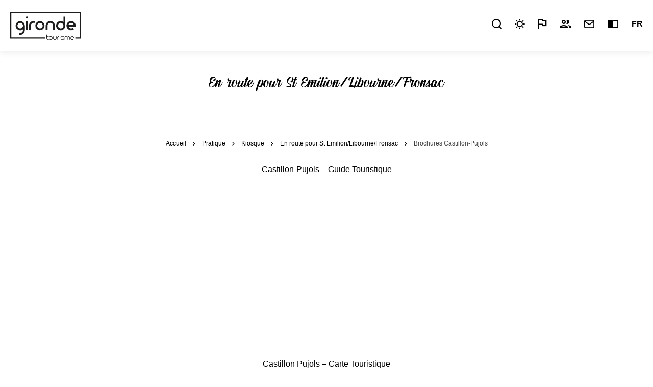

--- FILE ---
content_type: text/html; charset=UTF-8
request_url: https://www.gironde-tourisme.com/pratique/kiosque/en-route-pour-st-emilionlibournefronsac/brochures-castillon-pujols/
body_size: 8644
content:
<!doctype html><html lang="fr-FR" class="no-js"><head> <meta charset="UTF-8"> <title>Brochures Castillon-Pujols - Gironde Tourisme</title> <meta http-equiv="X-UA-Compatible" content="IE=edge,chrome=1"> <meta name="viewport" content="width=device-width, initial-scale=1.0, minimum-scale=1.0, maximum-scale=5.0, user-scalable=yes"> <link href="//www.google-analytics.com" rel="dns-prefetch"> <meta name='robots' content='index, follow, max-image-preview:large, max-snippet:-1, max-video-preview:-1'/><meta name="uri-translation" content="on"/><link rel="alternate" hreflang="fr" href="https://www.gironde-tourisme.com/pratique/kiosque/en-route-pour-st-emilionlibournefronsac/brochures-castillon-pujols/"/><link rel="alternate" hreflang="nl" href="https://www.gironde-tourisme.com/nl/pratique/kiosque/en-route-pour-st-emilionlibournefronsac/brochures-castillon-pujols/"/><link rel="alternate" hreflang="en" href="https://www.gironde-tourisme.com/en/pratique/kiosque/en-route-pour-st-emilionlibournefronsac/brochures-castillon-pujols/"/><link rel="alternate" hreflang="de" href="https://www.gironde-tourisme.com/de/pratique/kiosque/en-route-pour-st-emilionlibournefronsac/brochures-castillon-pujols/"/><link rel="alternate" hreflang="es" href="https://www.gironde-tourisme.com/es/pratique/kiosque/en-route-pour-st-emilionlibournefronsac/brochures-castillon-pujols/"/>  <meta name="description" content="Castillon-Pujols - Guide Touristique Castillon Pujols - Carte Touristique"/> <link rel="canonical" href="https://www.gironde-tourisme.com/pratique/kiosque/en-route-pour-st-emilionlibournefronsac/brochures-castillon-pujols/"/> <meta property="og:locale" content="fr_FR"/> <meta property="og:type" content="article"/> <meta property="og:title" content="Brochures Castillon-Pujols - Gironde Tourisme"/> <meta property="og:description" content="Castillon-Pujols - Guide Touristique Castillon Pujols - Carte Touristique"/> <meta property="og:url" content="https://www.gironde-tourisme.com/pratique/kiosque/en-route-pour-st-emilionlibournefronsac/brochures-castillon-pujols/"/> <meta property="og:site_name" content="Gironde Tourisme"/> <meta property="article:publisher" content="https://www.facebook.com/tourisme.gironde"/> <meta property="article:modified_time" content="2024-03-19T15:08:39+00:00"/> <meta property="og:image" content="https://www.gironde-tourisme.com/wp-content/uploads/2020/06/Castillon-pujols.jpg"/> <meta property="og:image:width" content="1240"/> <meta property="og:image:height" content="1720"/> <meta name="twitter:card" content="summary"/> <meta name="twitter:site" content="@girondetourisme"/> <meta name="twitter:label1" content="Durée de lecture est."> <meta name="twitter:data1" content="1 minute"> <script type="application/ld+json" class="yoast-schema-graph">{"@context":"https://schema.org","@graph":[{"@type":"WebSite","@id":"https://www.gironde-tourisme.com/#website","url":"https://www.gironde-tourisme.com/","name":"Gironde Tourisme","description":"Le site officiel du tourisme en Gironde","potentialAction":[{"@type":"SearchAction","target":"https://www.gironde-tourisme.com/?s={search_term_string}","query-input":"required name=search_term_string"}],"inLanguage":"fr-FR"},{"@type":"ImageObject","@id":"https://www.gironde-tourisme.com/pratique/kiosque/en-route-pour-st-emilionlibournefronsac/brochures-castillon-pujols/#primaryimage","inLanguage":"fr-FR","url":"https://www.gironde-tourisme.com/wp-content/uploads/2020/06/Castillon-pujols.jpg","contentUrl":"https://www.gironde-tourisme.com/wp-content/uploads/2020/06/Castillon-pujols.jpg","width":1240,"height":1720},{"@type":"WebPage","@id":"https://www.gironde-tourisme.com/pratique/kiosque/en-route-pour-st-emilionlibournefronsac/brochures-castillon-pujols/#webpage","url":"https://www.gironde-tourisme.com/pratique/kiosque/en-route-pour-st-emilionlibournefronsac/brochures-castillon-pujols/","name":"Brochures Castillon-Pujols - Gironde Tourisme","isPartOf":{"@id":"https://www.gironde-tourisme.com/#website"},"primaryImageOfPage":{"@id":"https://www.gironde-tourisme.com/pratique/kiosque/en-route-pour-st-emilionlibournefronsac/brochures-castillon-pujols/#primaryimage"},"datePublished":"2020-06-05T12:59:21+00:00","dateModified":"2024-03-19T15:08:39+00:00","description":"Castillon-Pujols - Guide Touristique Castillon Pujols - Carte Touristique","breadcrumb":{"@id":"https://www.gironde-tourisme.com/pratique/kiosque/en-route-pour-st-emilionlibournefronsac/brochures-castillon-pujols/#breadcrumb"},"inLanguage":"fr-FR","potentialAction":[{"@type":"ReadAction","target":["https://www.gironde-tourisme.com/pratique/kiosque/en-route-pour-st-emilionlibournefronsac/brochures-castillon-pujols/"]}]},{"@type":"BreadcrumbList","@id":"https://www.gironde-tourisme.com/pratique/kiosque/en-route-pour-st-emilionlibournefronsac/brochures-castillon-pujols/#breadcrumb","itemListElement":[{"@type":"ListItem","position":1,"item":{"@type":"WebPage","@id":"https://www.gironde-tourisme.com/","url":"https://www.gironde-tourisme.com/","name":"Accueil"}},{"@type":"ListItem","position":2,"item":{"@type":"WebPage","@id":"https://www.gironde-tourisme.com/pratique/","url":"https://www.gironde-tourisme.com/pratique/","name":"Pratique"}},{"@type":"ListItem","position":3,"item":{"@type":"WebPage","@id":"https://www.gironde-tourisme.com/pratique/kiosque/","url":"https://www.gironde-tourisme.com/pratique/kiosque/","name":"Kiosque"}},{"@type":"ListItem","position":4,"item":{"@type":"WebPage","@id":"https://www.gironde-tourisme.com/pratique/kiosque/en-route-pour-st-emilionlibournefronsac/","url":"https://www.gironde-tourisme.com/pratique/kiosque/en-route-pour-st-emilionlibournefronsac/","name":"En route pour St Emilion/Libourne/Fronsac"}},{"@type":"ListItem","position":5,"item":{"@type":"WebPage","@id":"https://www.gironde-tourisme.com/pratique/kiosque/en-route-pour-st-emilionlibournefronsac/brochures-castillon-pujols/","url":"https://www.gironde-tourisme.com/pratique/kiosque/en-route-pour-st-emilionlibournefronsac/brochures-castillon-pujols/","name":"Brochures Castillon-Pujols"}}]}]}</script> <link rel='dns-prefetch' href='//www.google.com'/><link rel='dns-prefetch' href='//s.w.org'/> <script type="text/javascript"> window._wpemojiSettings = {"baseUrl":"https:\/\/s.w.org\/images\/core\/emoji\/13.0.1\/72x72\/","ext":".png","svgUrl":"https:\/\/s.w.org\/images\/core\/emoji\/13.0.1\/svg\/","svgExt":".svg","source":{"concatemoji":"https:\/\/www.gironde-tourisme.com\/wp-includes\/js\/wp-emoji-release.min.js"}}; !function(e,a,t){var n,r,o,i=a.createElement("canvas"),p=i.getContext&&i.getContext("2d");function s(e,t){var a=String.fromCharCode;p.clearRect(0,0,i.width,i.height),p.fillText(a.apply(this,e),0,0);e=i.toDataURL();return p.clearRect(0,0,i.width,i.height),p.fillText(a.apply(this,t),0,0),e===i.toDataURL()}function c(e){var t=a.createElement("script");t.src=e,t.defer=t.type="text/javascript",a.getElementsByTagName("head")[0].appendChild(t)}for(o=Array("flag","emoji"),t.supports={everything:!0,everythingExceptFlag:!0},r=0;r<o.length;r++)t.supports[o[r]]=function(e){if(!p||!p.fillText)return!1;switch(p.textBaseline="top",p.font="600 32px Arial",e){case"flag":return s([127987,65039,8205,9895,65039],[127987,65039,8203,9895,65039])?!1:!s([55356,56826,55356,56819],[55356,56826,8203,55356,56819])&&!s([55356,57332,56128,56423,56128,56418,56128,56421,56128,56430,56128,56423,56128,56447],[55356,57332,8203,56128,56423,8203,56128,56418,8203,56128,56421,8203,56128,56430,8203,56128,56423,8203,56128,56447]);case"emoji":return!s([55357,56424,8205,55356,57212],[55357,56424,8203,55356,57212])}return!1}(o[r]),t.supports.everything=t.supports.everything&&t.supports[o[r]],"flag"!==o[r]&&(t.supports.everythingExceptFlag=t.supports.everythingExceptFlag&&t.supports[o[r]]);t.supports.everythingExceptFlag=t.supports.everythingExceptFlag&&!t.supports.flag,t.DOMReady=!1,t.readyCallback=function(){t.DOMReady=!0},t.supports.everything||(n=function(){t.readyCallback()},a.addEventListener?(a.addEventListener("DOMContentLoaded",n,!1),e.addEventListener("load",n,!1)):(e.attachEvent("onload",n),a.attachEvent("onreadystatechange",function(){"complete"===a.readyState&&t.readyCallback()})),(n=t.source||{}).concatemoji?c(n.concatemoji):n.wpemoji&&n.twemoji&&(c(n.twemoji),c(n.wpemoji)))}(window,document,window._wpemojiSettings); </script> <style type="text/css">img.wp-smiley,img.emoji { display: inline !important; border: none !important; box-shadow: none !important; height: 1em !important; width: 1em !important; margin: 0 .07em !important; vertical-align: -0.1em !important; background: none !important; padding: 0 !important;}</style> <link rel='stylesheet' id='wp-block-library-css' href='https://www.gironde-tourisme.com/wp-includes/css/dist/block-library/style.min.css' type='text/css' media='all'/><link rel='stylesheet' id='iris-sso-instagram-css' href='https://www.gironde-tourisme.com/wp-content/plugins/iris-sso-instagram/assets/dist/css/app_shared.min.css' type='text/css' media='all'/><link rel='stylesheet' id='weather-font-css' href='https://www.gironde-tourisme.com/wp-content/plugins/iris-weather/public/styles/weather-icons.css' type='text/css' media=''/><link rel='stylesheet' id='wp-etourisme-css' href='https://www.gironde-tourisme.com/wp-content/plugins/wp-etourisme/public/css/wp-etourisme-public.min.css' type='text/css' media='all'/><link rel='stylesheet' id='scrollbar-css' href='https://www.gironde-tourisme.com/wp-content/themes/girondetourisme/assets/jquery-scrollbar/jquery.scrollbar.css' type='text/css' media='all'/><link rel='stylesheet' id='app-css' href='https://www.gironde-tourisme.com/wp-content/themes/girondetourisme/assets/dist/css/app.min.css' type='text/css' media='all'/><script type='text/javascript' src='https://code.jquery.com/jquery-3.4.1.min.js' id='jquery-core-js'></script><script type='text/javascript' src='https://code.jquery.com/jquery-migrate-3.0.1.min.js' id='jquery-migrate-js'></script><script type='text/javascript' src='https://www.gironde-tourisme.com/wp-content/plugins/iris-weather/public/scripts/app_shared.js' id='weather-shared-js'></script><link rel="https://api.w.org/" href="https://www.gironde-tourisme.com/wp-json/"/><link rel="alternate" type="application/json" href="https://www.gironde-tourisme.com/wp-json/wp/v2/pages/136382"/><link rel='shortlink' href='https://www.gironde-tourisme.com/?p=136382'/><link rel="alternate" type="application/json+oembed" href="https://www.gironde-tourisme.com/wp-json/oembed/1.0/embed?url=https%3A%2F%2Fwww.gironde-tourisme.com%2Fpratique%2Fkiosque%2Fen-route-pour-st-emilionlibournefronsac%2Fbrochures-castillon-pujols%2F"/><link rel="alternate" type="text/xml+oembed" href="https://www.gironde-tourisme.com/wp-json/oembed/1.0/embed?url=https%3A%2F%2Fwww.gironde-tourisme.com%2Fpratique%2Fkiosque%2Fen-route-pour-st-emilionlibournefronsac%2Fbrochures-castillon-pujols%2F&#038;format=xml"/><script type='text/javascript'>!function(f,b,e,v,n,t,s){if(f.fbq)return;n=f.fbq=function(){n.callMethod?n.callMethod.apply(n,arguments):n.queue.push(arguments)};if(!f._fbq)f._fbq=n;n.push=n;n.loaded=!0;n.version='2.0';n.queue=[];t=b.createElement(e);t.async=!0;t.src=v;s=b.getElementsByTagName(e)[0];s.parentNode.insertBefore(t,s)}(window,document,'script','https://connect.facebook.net/en_US/fbevents.js');</script><script type='text/javascript'> fbq('init', '2493604144298067', {}, { "agent": "wordpress-5.7-3.0.5"});</script><script type='text/javascript'> fbq('track', 'PageView', []);</script><noscript><img height="1" width="1" style="display:none" alt="fbpx"src="https://www.facebook.com/tr?id=2493604144298067&ev=PageView&noscript=1"/></noscript><link rel="icon" href="https://www.gironde-tourisme.com/wp-content/uploads/2022/06/cropped-logo-gironde-tourisme-favicon-520x520-1-32x32.png" sizes="32x32"/><link rel="icon" href="https://www.gironde-tourisme.com/wp-content/uploads/2022/06/cropped-logo-gironde-tourisme-favicon-520x520-1-192x192.png" sizes="192x192"/><link rel="apple-touch-icon" href="https://www.gironde-tourisme.com/wp-content/uploads/2022/06/cropped-logo-gironde-tourisme-favicon-520x520-1-180x180.png"/><meta name="msapplication-TileImage" content="https://www.gironde-tourisme.com/wp-content/uploads/2022/06/cropped-logo-gironde-tourisme-favicon-520x520-1-270x270.png"/> <style type="text/css" id="wp-custom-css"> .sliderItemContentTitle img { margin: 50px auto 0; display: block; height: 620px;} </style> <script type="application/ld+json"> { "@context": "http://schema.org/", "@type": "TouristInformationCenter", "name": "Agence de Développement Touristique Gironde Tourisme", "address": { "@type": "PostalAddress", "streetAddress":"Immeuble Gironde - CS 92015", "postalCode":"33076", "addressLocality":"BORDEAUX CEDEX" }, "image": { "@type": "ImageObject", "url":"https://www.gironde-tourisme.com/wp-content/themes/girondetourisme/assets/dist/images/logo.svg" }, "telephone": "", "geo": { "@type": "GeoCoordinates", "latitude": "44.8355833", "longitude": "-0.5885268" }, "sameAs" : [ "https://www.facebook.com/tourisme.gironde","https://www.instagram.com/girondetourisme/","https://www.youtube.com/user/tourismegironde","https://www.pinterest.fr/girondetourisme/" ] }</script> <script>(function(w,d,s,l,i){w[l]=w[l]||[];w[l].push({'gtm.start':new Date().getTime(),event:'gtm.js'});var f=d.getElementsByTagName(s)[0],j=d.createElement(s),dl=l!='dataLayer'?'&amp;l='+l:'';j.async=true;j.src='https://www.googletagmanager.com/gtm.js?id='+i+dl;f.parentNode.insertBefore(j,f);})(window,document,'script','dataLayer','GTM-MP8ZQBH');</script></head><body class="page-template-default page page-id-136382 page-child parent-pageid-136271" data-color="#000000"><noscript><iframe src="https://www.googletagmanager.com/ns.html?id=GTM-MP8ZQBH" height="0" width="0" style="display:none;visibility:hidden"></iframe></noscript><script src="https://www.googleoptimize.com/optimize.js?id=OPT-TFR8GVJ"></script><div class="wrapper"> <header class="header " role="banner"> <div class="navbar"> <p class="logo"> <a class="logoItem" href="https://www.gironde-tourisme.com"> <span class="sr-only">Gironde Tourisme</span> </a> </p> <div class="mainnav"> <nav class="menu-menu-header-container"> <ul class="menu"> <li class="menu-item menu-item-has-children" style="transition-delay: 0s"> <a href="https://www.gironde-tourisme.com/decouvrir-la-gironde/"> Découvrir </a> <button type="button" class="moreMenu" aria-hidden="true"> Voir plus </button> <div class="subMenu"> <div class="subMenuInner clear"> <button class="menuBack" type="button" aria-hidden="true">retour</button> <div class="subMenuInnerColumn subMenuInnerColumn--one"> <div class="subMenuInnerListLi"> <div class="subMenuInnerListLiBloc js-click"> <p class="subMenuInnerListLiThumbnail"> <img data-src="https://www.gironde-tourisme.com/wp-content/uploads/2025/05/53057290655_c9a7129d2f_o-380x476.jpg" alt="Gironde à vélo"> </p> <p class="subMenuInnerListLiTitle"> <a href="https://www.gironde-tourisme.com/sur-place/balades/gironde-a-velo/"> Gironde à vélo </a> </p> </div> </div> </div> <div class="subMenuInnerColumn"> <div class="subMenuInnerListLi"> <div class="subMenuInnerListLiBloc js-click"> <p class="subMenuInnerListLiThumbnail"> <img data-src="https://www.gironde-tourisme.com/wp-content/uploads/2021/03/DSC_0790-380x476.jpg" alt="Le vignoble bordelais"> </p> <p class="subMenuInnerListLiTitle"> <a href="https://www.gironde-tourisme.com/decouvrir-la-gironde/le-vignoble-bordelais/"> Le vignoble bordelais </a> </p> </div> </div> </div> <div class="subMenuInnerColumn"> <div class="subMenuInnerListLi"> <div class="subMenuInnerListLiContent"> <p class="subMenuInnerListLiContentThumbnail js-click"> <span class="subMenuInnerListLiContentTitle"> <a href="https://www.gironde-tourisme.com/decouvrir-la-gironde/nos-destinations/"> Nos destinations </a> </span> </p> <p class="subMenuInnerListLiContentTitleSub"> <a href="https://www.gironde-tourisme.com/le-bassin-darcachon"> Le Bassin d'Arcachon </a> </p> <p class="subMenuInnerListLiContentTitleSub"> <a href="https://www.gironde-tourisme.com/blaye-bourg-terres-d%e2%80%99estuaire"> Blaye - Bourg - Terres d’Estuaire </a> </p> <p class="subMenuInnerListLiContentTitleSub"> <a href="https://www.gironde-tourisme.com/bordeaux"> Bordeaux </a> </p> <p class="subMenuInnerListLiContentTitleSub"> <a href="https://www.gironde-tourisme.com/lentre-deux-mers"> L'Entre-deux-Mers </a> </p> <p class="subMenuInnerListLiContentTitleSub"> <a href="https://www.gironde-tourisme.com/le-medoc"> Le Médoc </a> </p> <p class="subMenuInnerListLiContentTitleSub"> <a href="https://www.gironde-tourisme.com/saint-emilion-libourne-fronsac"> Saint-Émilion, Libourne, Fronsac </a> </p> <p class="subMenuInnerListLiContentTitleSub"> <a href="https://www.gironde-tourisme.com/le-sud-gironde"> Le Sud Gironde </a> </p> </div> </div> </div> <div class="subMenuInnerColumn"> <div class="subMenuInnerListAccelerateurs"> <div class="subMenuInnerListAccelerateursItem js-click"> <p class="subMenuInnerListAccelerateursItemThumbnail"> <img data-src="https://www.gironde-tourisme.com/wp-content/uploads/2020/06/monument-girondin-gironde-tourisme-agence-les-conteurs-2-240x360.jpg" alt="Le patrimoine culturel"> </p> <p class="subMenuInnerListAccelerateursItemTitle"> <a href="https://www.gironde-tourisme.com/decouvrir-la-gironde/le-patrimoine-culturel/"> Le patrimoine culturel </a> </p> </div> </div> <div class="subMenuInnerListAccelerateurs"> <div class="subMenuInnerListAccelerateursItem js-click"> <p class="subMenuInnerListAccelerateursItemThumbnail"> <img data-src="https://www.gironde-tourisme.com/wp-content/uploads/2020/05/Lagunes-du-Gât-Mort-à-Saint-Magne-240x360.jpg" alt="Nature et écotourisme"> </p> <p class="subMenuInnerListAccelerateursItemTitle"> <a href="https://www.gironde-tourisme.com/decouvrir-la-gironde/nature-et-ecotourisme/"> Nature et écotourisme </a> </p> </div> </div> <div class="subMenuInnerListAccelerateurs"> <div class="subMenuInnerListAccelerateursItem js-click"> <p class="subMenuInnerListAccelerateursItemThumbnail"> <img data-src="https://www.gironde-tourisme.com/wp-content/uploads/2021/03/Bannière-Gastronomie-min-270x166.png" alt="La gastronomie"> </p> <p class="subMenuInnerListAccelerateursItemTitle"> <a href="https://www.gironde-tourisme.com/decouvrir-la-gironde/la-gastronomie/"> La gastronomie </a> </p> </div> </div> <div class="subMenuInnerListAccelerateurs"> <div class="subMenuInnerListAccelerateursItem js-click"> <p class="subMenuInnerListAccelerateursItemThumbnail"> <img data-src="https://www.gironde-tourisme.com/wp-content/uploads/2021/11/Copie-de-L1110712-min-270x180.jpg" alt="Le Blog"> </p> <p class="subMenuInnerListAccelerateursItemTitle"> <a href="https://www.gironde-tourisme.com/decouvrir-la-gironde/le-blog/"> Le Blog </a> </p> </div> </div> </div> </div> </div> </li> <li class="menu-item menu-item-has-children" style="transition-delay: 0.15s"> <a href="https://www.gironde-tourisme.com/sur-place/"> <span>Sur place</span> </a> <button type="button" class="moreMenu" aria-hidden="true"> Voir plus </button> <div class="subMenu"> <div class="subMenuInner clear"> <button class="menuBack" type="button" aria-hidden="true">retour</button> <div class="subMenuInnerColumn subMenuInnerColumn--one"> <div class="subMenuInnerListLi"> <div class="subMenuInnerListLiBloc js-click"> <p class="subMenuInnerListLiThumbnail"> <img data-src="https://www.gironde-tourisme.com/wp-content/uploads/2025/05/54049424281_a74a4709c4_k-380x476.jpg" alt="La Gironde à pied"> </p> <p class="subMenuInnerListLiTitle"> <a href="https://www.gironde-tourisme.com/sur-place/balades/la-gironde-a-pied/"> La Gironde à pied </a> </p> </div> </div> </div> <div class="subMenuInnerColumn"> <div class="subMenuInnerListLi"> <div class="subMenuInnerListLiBloc js-click"> <p class="subMenuInnerListLiThumbnail"> <img data-src="https://www.gironde-tourisme.com/wp-content/uploads/2025/05/Vignes-enfant-©Joanna-Wylie-Gironde-tourisme-2-380x476.jpg" alt="Le coin des enfants"> </p> <p class="subMenuInnerListLiTitle"> <a href="https://www.gironde-tourisme.com/sur-place/a-faire-en-famille/"> Le coin des enfants </a> </p> </div> </div> </div> <div class="subMenuInnerColumn"> <div class="subMenuInnerListLi"> <div class="subMenuInnerListLiContent"> <p class="subMenuInnerListLiContentThumbnail js-click"> <span class="subMenuInnerListLiContentTitle"> <a href="https://www.gironde-tourisme.com/sur-place/les-hebergements/"> Les hébergements </a> </span> </p> <p class="subMenuInnerListLiContentTitleSub"> <a href="https://www.gironde-tourisme.com/aires-de-camping-car"> Aires de camping- cars </a> </p> <p class="subMenuInnerListLiContentTitleSub"> <a href="https://www.gironde-tourisme.com/campings"> Campings </a> </p> <p class="subMenuInnerListLiContentTitleSub"> <a href="https://www.gironde-tourisme.com/chambres-dhotes"> Chambres d'Hôtes </a> </p> <p class="subMenuInnerListLiContentTitleSub"> <a href="https://www.gironde-tourisme.com/?page_id=153255"> Hébergements éco-labellisés </a> </p> <p class="subMenuInnerListLiContentTitleSub"> <a href="https://www.gironde-tourisme.com/hebergements-collectifs"> Hébergements collectifs </a> </p> <p class="subMenuInnerListLiContentTitleSub"> <a href="https://www.gironde-tourisme.com/hotels"> Hôtels </a> </p> <p class="subMenuInnerListLiContentTitleSub"> <a href="https://www.gironde-tourisme.com/locations-de-vacances"> Locations de vacances </a> </p> <p class="subMenuInnerListLiContentTitleSub"> <a href="https://www.gironde-tourisme.com/villages-de-vacances-et-residences-de-tourisme"> Villages de Vacances et Résidences de Tourisme </a> </p> </div> </div> </div> <div class="subMenuInnerColumn"> <div class="subMenuInnerListAccelerateurs"> <div class="subMenuInnerListAccelerateursItem js-click"> <p class="subMenuInnerListAccelerateursItemThumbnail"> <img data-src="https://www.gironde-tourisme.com/wp-content/uploads/2020/06/plage-pereire-gironde-tourisme-agence-les-conteurs-43-270x180.jpg" alt="Tourisme & Handicap"> </p> <p class="subMenuInnerListAccelerateursItemTitle"> <a href="https://www.gironde-tourisme.com/sur-place/tourisme-handicap/"> Tourisme & Handicap </a> </p> </div> </div> <div class="subMenuInnerListAccelerateurs"> <div class="subMenuInnerListAccelerateursItem js-click"> <p class="subMenuInnerListAccelerateursItemThumbnail"> <img data-src="https://www.gironde-tourisme.com/wp-content/uploads/2025/05/53847680845_c7ae547131_o-240x360.jpg" alt="Activités de plein air"> </p> <p class="subMenuInnerListAccelerateursItemTitle"> <a href="https://www.gironde-tourisme.com/sur-place/activites/"> Activités de plein air </a> </p> </div> </div> <div class="subMenuInnerListAccelerateurs"> <div class="subMenuInnerListAccelerateursItem js-click"> <p class="subMenuInnerListAccelerateursItemThumbnail"> <img data-src="https://www.gironde-tourisme.com/wp-content/uploads/2020/05/New-Project-22-2-270x166.jpg" alt="La Gironde en bateau"> </p> <p class="subMenuInnerListAccelerateursItemTitle"> <a href="https://www.gironde-tourisme.com/sur-place/balades/la-gironde-en-bateau/"> La Gironde en bateau </a> </p> </div> </div> <div class="subMenuInnerListAccelerateurs"> <div class="subMenuInnerListAccelerateursItem js-click"> <p class="subMenuInnerListAccelerateursItemThumbnail"> <img data-src="https://www.gironde-tourisme.com/wp-content/uploads/2022/12/Summer-18-dolly-final-prores018-270x110.jpg" alt="Bons plans Gironde"> </p> <p class="subMenuInnerListAccelerateursItemTitle"> <a href="https://www.gironde-tourisme.com/sur-place/bons-plans-gironde/"> Bons plans Gironde </a> </p> </div> </div> </div> </div> </div> </li> <li class="menu-item menu-item-has-children" style="transition-delay: 0.3s"> <a href="https://www.gironde-tourisme.com/pratique/"> Pratique </a> <button type="button" class="moreMenu" aria-hidden="true"> Voir plus </button> <div class="subMenu"> <div class="subMenuInner clear"> <button class="menuBack" type="button" aria-hidden="true">retour</button> <div class="subMenuInnerColumn subMenuInnerColumn--one"> <div class="subMenuInnerListLi"> <div class="subMenuInnerListLiBloc js-click"> <p class="subMenuInnerListLiThumbnail"> <img data-src="https://www.gironde-tourisme.com/wp-content/uploads/2020/05/New-Project-36-380x476.jpg" alt="Kiosque"> </p> <p class="subMenuInnerListLiTitle"> <a href="https://www.gironde-tourisme.com/pratique/kiosque/"> Kiosque </a> </p> </div> </div> </div> <div class="subMenuInnerColumn"> <div class="subMenuInnerListLi"> <div class="subMenuInnerListLiBloc js-click"> <p class="subMenuInnerListLiThumbnail"> <img data-src="https://www.gironde-tourisme.com/wp-content/uploads/2020/06/oxana-v-qoAIlAmLJBU-unsplash-e1592510796997-380x476.jpg" alt="Offices de Tourisme"> </p> <p class="subMenuInnerListLiTitle"> <a href="https://www.gironde-tourisme.com/pratique/offices-de-tourisme/"> Offices de Tourisme </a> </p> </div> </div> </div> <div class="subMenuInnerColumn"> <div class="subMenuInnerListLi"> <div class="subMenuInnerListLiContent"> <p class="subMenuInnerListLiContentThumbnail js-click"> <span class="subMenuInnerListLiContentTitle"> <a href="https://www.gironde-tourisme.com/pratique/agenda/"> Agenda </a> </span> </p> <p class="subMenuInnerListLiContentTitleSub"> <a href="https://www.gironde-tourisme.com/lagenda-du-week-end"> L'agenda du week-end </a> </p> <p class="subMenuInnerListLiContentTitleSub"> <a href="https://www.gironde-tourisme.com/?page_id=271569"> L'agenda du vignoble </a> </p> <p class="subMenuInnerListLiContentTitleSub"> <a href="https://www.gironde-tourisme.com/expositions"> Expositions </a> </p> <p class="subMenuInnerListLiContentTitleSub"> <a href="https://www.gironde-tourisme.com/marches"> Marchés </a> </p> <p class="subMenuInnerListLiContentTitleSub"> <a href="https://www.gironde-tourisme.com/marches-de-noel"> Marchés de Noël </a> </p> <p class="subMenuInnerListLiContentTitleSub"> <a href="https://www.gironde-tourisme.com/?page_id=247912"> Octobre rose </a> </p> <p class="subMenuInnerListLiContentTitleSub"> <a href="https://www.gironde-tourisme.com/portes-ouvertes"> Portes ouvertes </a> </p> <p class="subMenuInnerListLiContentTitleSub"> <a href="https://www.gironde-tourisme.com/spectacles-concerts"> Spectacles & concerts </a> </p> <p class="subMenuInnerListLiContentTitleSub"> <a href="https://www.gironde-tourisme.com/?page_id=173475"> Vendanges </a> </p> <p class="subMenuInnerListLiContentTitleSub"> <a href="https://www.gironde-tourisme.com/visites"> Visites </a> </p> </div> </div> </div> <div class="subMenuInnerColumn"> <div class="subMenuInnerListAccelerateurs"> <div class="subMenuInnerListAccelerateursItem js-click"> <p class="subMenuInnerListAccelerateursItemThumbnail"> <img data-src="https://www.gironde-tourisme.com/wp-content/uploads/2020/04/Sans-titre-1-240x360.jpg" alt="Venir en Gironde"> </p> <p class="subMenuInnerListAccelerateursItemTitle"> <a href="https://www.gironde-tourisme.com/pratique/venir-et-se-deplacer/venir-en-gironde/"> Venir en Gironde </a> </p> </div> </div> <div class="subMenuInnerListAccelerateurs"> <div class="subMenuInnerListAccelerateursItem js-click"> <p class="subMenuInnerListAccelerateursItemThumbnail"> <img data-src="https://www.gironde-tourisme.com/wp-content/uploads/2020/04/deplacer-240x360.jpg" alt="Se déplacer en Gironde"> </p> <p class="subMenuInnerListAccelerateursItemTitle"> <a href="https://www.gironde-tourisme.com/pratique/venir-et-se-deplacer/se-deplacer-en-gironde/"> Se déplacer en Gironde </a> </p> </div> </div> <div class="subMenuInnerListAccelerateurs"> <div class="subMenuInnerListAccelerateursItem js-click"> <p class="subMenuInnerListAccelerateursItemThumbnail"> <img data-src="https://www.gironde-tourisme.com/wp-content/uploads/2020/04/Météo-Gironde-1-270x166.png" alt="La météo"> </p> <p class="subMenuInnerListAccelerateursItemTitle"> <a href="https://www.gironde-tourisme.com/pratique/meteo/"> La météo </a> </p> </div> </div> <div class="subMenuInnerListAccelerateurs"> <div class="subMenuInnerListAccelerateursItem js-click"> <p class="subMenuInnerListAccelerateursItemThumbnail"> <img data-src="https://www.gironde-tourisme.com/wp-content/uploads/2020/06/podcast-270x166.jpg" alt="Les coulisses de la Gironde"> </p> <p class="subMenuInnerListAccelerateursItemTitle"> <a href="https://www.gironde-tourisme.com/pratique/les-coulisses-de-la-gironde/"> Les coulisses de la Gironde </a> </p> </div> </div> </div> </div> </div> </li> <li class="menu-item menu-item-mobile"> <a href="https://www.gironde-tourisme.com/espace-pro/" target="_blank"> Espace pro </a> </li> </ul> <ul class="toolsMobile toolsMobile--lang currentLang--fr"> <div class="gtranslate_wrapper" id="gt-wrapper-25694977"></div> </ul> <div class="toolsMobile"> <p class="toolsItem--venir"> <a href="https://www.gironde-tourisme.com/pratique/venir-et-se-deplacer/" data-toggle="tooltip" data-placement="bottom" title="Venir et se déplacer"> <span class="sr-only">Venir et se déplacer</span> </a> </p> <p class="toolsItem--search"> <a href="##" class="js-wpSearchLayoutOpen" data-toggle="tooltip" data-placement="bottom" title="Rechercher"> <span class="sr-only">Je recherche</span> </a> </p> <p class="toolsItem--weather"> <a href="https://www.gironde-tourisme.com/pratique/meteo/" data-toggle="tooltip" data-placement="bottom" title="Météo"> <span class="sr-only">La météo</span> </a> </p> <p class="toolsItem--contact"> <a href="https://www.gironde-tourisme.com/infos-pratiques/contactez-nous/" data-toggle="tooltip" data-placement="bottom" title="Contactez-nous"> <span class="sr-only">Contactez-nous</span> </a> </p> <p class="toolsItem--brochures"> <a href="https://www.gironde-tourisme.com/pratique/kiosque/" data-toggle="tooltip" data-placement="bottom" title="Kiosque"> <span class="sr-only">Kiosque</span> </a> </p> </div></nav> </div> <div class="tools"> <p class="toolsItem toolsItem--search"> <a href="##" class="js-wpSearchLayoutOpen" data-toggle="tooltip" data-placement="bottom" title="Rechercher"> <span class="sr-only">Je recherche</span> </a> </p> <p class="toolsItem toolsItem--weather"> <a href="https://www.gironde-tourisme.com/pratique/meteo/" data-toggle="tooltip" data-placement="bottom" title="Météo"> <span class="sr-only">La météo</span> </a> </p> <p class="toolsItem toolsItem--venir"> <a href="https://www.gironde-tourisme.com/pratique/venir-et-se-deplacer/" data-toggle="tooltip" data-placement="bottom" title="Venir et se déplacer"> <span class="sr-only">Venir et se déplacer</span> </a> </p> <p class="toolsItem toolsItem--espace-pro"> <a href="https://www.gironde-tourisme.com/espace-pro" target="_blank" data-toggle="tooltip" data-placement="bottom" title="Espace pro"> <span class="sr-only">Brochures Castillon-Pujols</span> </a> </p> <p class="toolsItem toolsItem--contact"> <a href="https://www.gironde-tourisme.com/infos-pratiques/contactez-nous/" data-toggle="tooltip" data-placement="bottom" title="Contactez-nous"> <span class="sr-only">Contactez-nous</span> </a> </p> <p class="toolsItem toolsItem--brochures"> <a href="https://www.gironde-tourisme.com/pratique/kiosque/" data-toggle="tooltip" data-placement="bottom" title="Kiosque"> <span class="sr-only">Kiosque</span> </a> </p> <div class="toolsItem toolsItem--lang currentLang--fr"> <span class="langCurrent notranslate"> fr </span> <div class="langList"> <div class="gtranslate_wrapper" id="gt-wrapper-10944189"></div> </div> </div> <p class="toolsItem trigger-menu-wrapper"> <button class="trigger-menu c-hamburger c-hamburger--htx" id="trigger-menu"> <span>Menu</span> </button> </p></div> </div> </header> <main id="main" role="main"> <section class="section clear" id="primary"> <div class="container"> <div class="bloc-title"> <span class="subTitle">En route pour St Emilion/Libourne/Fronsac</span> <h1 class="entryTitle"> Brochures Castillon-Pujols </h1> </div> <p class="breadcrumbs" id="breadcrumbs"><span><span><a href="https://www.gironde-tourisme.com/">Accueil</a> <i class="fas fa-chevron-right"></i> <span><a href="https://www.gironde-tourisme.com/pratique/">Pratique</a> <i class="fas fa-chevron-right"></i> <span><a href="https://www.gironde-tourisme.com/pratique/kiosque/">Kiosque</a> <i class="fas fa-chevron-right"></i> <span><a href="https://www.gironde-tourisme.com/pratique/kiosque/en-route-pour-st-emilionlibournefronsac/">En route pour St Emilion/Libourne/Fronsac</a> <i class="fas fa-chevron-right"></i> <span class="breadcrumb_last" aria-current="page">Brochures Castillon-Pujols</span></span></span></span></span></span></p> <article id="post-136382" class="article post-136382 page type-page status-publish has-post-thumbnail hentry"> <div style="text-align:center;"><div style="margin:8px 0px 4px;"><a href="https://www.calameo.com/books/0002587138f684341bb7b" target="_blank" rel="noopener noreferrer">Castillon-Pujols &#8211; Guide Touristique</a></div><p><iframe loading="lazy" src="//v.calameo.com/?bkcode=00025871310c46183e47e&#038;mode=mini" width="480" height="300" frameborder="0" scrolling="no" allowtransparency allowfullscreen style="margin:0 auto;"></iframe></div><div style="text-align:center;"><div style="margin:8px 0px 4px;"><a href="https://www.calameo.com/gironde-tourisme/books/0002587132b24985df95b" target="_blank" rel="noopener">Castillon Pujols &#8211; Carte Touristique</a></div><p><iframe loading="lazy" src="//v.calameo.com/?bkcode=0002587132b24985df95b&amp;mode=mini&amp;clickto=view&amp;clicktarget=_blank" width="480" height="300" frameborder="0" scrolling="no" style="margin:0 auto;"></iframe></div> </article> </div> </section> </main> <footer class="footer clear" role="contentinfo"> <div class="footerItemSocialMobile"> <div class="socials"> <p class="socialsTitle">Suivez-nous sur</p> <ul class="socialsList"> <li class="socialsItem socialsItem--facebook"> <a target="_blank" href="https://www.facebook.com/tourisme.gironde" data-toggle="tooltip" data-placement="bottom" class="GtmButtonConsultationSuivez-nous sur Facebook" rel="noreferrer noopener" data-title="Suivez-nous sur Facebook"> <span class="hide">Suivez-nous sur Facebook</span> </a> </li> <li class="socialsItem socialsItem--instagram"> <a target="_blank" href="https://www.instagram.com/girondetourisme/" data-toggle="tooltip" data-placement="bottom" class="GtmButtonConsultationSuivez-nous sur Instagram" rel="noreferrer noopener" data-title="Suivez-nous sur Instagram"> <span class="hide">Suivez-nous sur Instagram</span> </a> </li> <li class="socialsItem socialsItem--youtube"> <a target="_blank" href="https://www.youtube.com/user/tourismegironde" data-toggle="tooltip" data-placement="bottom" class="GtmButtonConsultationSuivez-nous sur Youtube" rel="noreferrer noopener" data-title="Suivez-nous sur Youtube"> <span class="hide">Suivez-nous sur Youtube</span> </a> </li> <li class="socialsItem socialsItem--pinterest"> <a target="_blank" href="https://www.pinterest.fr/girondetourisme/" data-toggle="tooltip" data-placement="bottom" class="GtmButtonConsultationSuivez-nous sur Pinterest" rel="noreferrer noopener" data-title="Suivez-nous sur Pinterest"> <span class="hide">Suivez-nous sur Pinterest</span> </a> </li> </ul> </div> </div> <div class="container"> <div class="footerItem location"> <div class="footerItemRseLogoBlock"> <img class="footerItemRseLogo" data-src="https://www.gironde-tourisme.com/wp-content/themes/girondetourisme/assets/dist/images/interface/logo-gt-rse-footer.svg" alt="Gironde Tourisme"> </div> <div class="footerItemLocation"> <img class="footerItemLocationImg" data-src="https://www.gironde-tourisme.com/wp-content/themes/girondetourisme/assets/dist/images/interface/map-footer-france.svg" alt="Gironde Tourisme"> <p class="footerTitle addressName"><strong>Agence de Développement Touristique Gironde Tourisme</strong></p> <p> <span class="addressStreet">Immeuble Gironde - CS 92015</span> </p> <p> <span class="addressStreet">1 et 4 Terrasse du 8 mai 45</span> </p> <p> <span class="addressPostalCode">33076</span> <span class="addressCity">BORDEAUX CEDEX</span> </p> <p> <a href="https://www.gironde-tourisme.com/infos-pratiques/contactez-nous/" class="button button--light"> Contactez-nous </a> </p> </div></div> <div class="footerItem"> <div class="footerItemSitemap"> <p class="footerItemSitemapItem sitemapItem--brochures"> <a class="footerTitle" href="https://www.gironde-tourisme.com/pratique/kiosque/"> <i class="fi fi-brochure"></i> Kiosque </a> </p> <p class="footerItemSitemapItem sitemapItem--presse"> <a class="footerTitle" target="_blank" href="https://www.gironde-tourisme.com/espace-pro"> <i class="fi fi-presse"></i> Espace Pro </a> </p> <p class="footerItemSitemapItem sitemapItem--venir"> <a class="footerTitle" href="https://www.gironde-tourisme.com/pratique/venir-et-se-deplacer/"> <i class="fi fi-venir"></i> Venir et se déplacer </a> </p> <div class="footerItemSocial"> <div class="socials"> <p class="socialsTitle">Suivez-nous sur</p> <ul class="socialsList"> <li class="socialsItem socialsItem--facebook"> <a target="_blank" href="https://www.facebook.com/tourisme.gironde" data-toggle="tooltip" data-placement="bottom" class="GtmButtonConsultationSuivez-nous sur Facebook" rel="noreferrer noopener" data-title="Suivez-nous sur Facebook"> <span class="hide">Suivez-nous sur Facebook</span> </a> </li> <li class="socialsItem socialsItem--instagram"> <a target="_blank" href="https://www.instagram.com/girondetourisme/" data-toggle="tooltip" data-placement="bottom" class="GtmButtonConsultationSuivez-nous sur Instagram" rel="noreferrer noopener" data-title="Suivez-nous sur Instagram"> <span class="hide">Suivez-nous sur Instagram</span> </a> </li> <li class="socialsItem socialsItem--youtube"> <a target="_blank" href="https://www.youtube.com/user/tourismegironde" data-toggle="tooltip" data-placement="bottom" class="GtmButtonConsultationSuivez-nous sur Youtube" rel="noreferrer noopener" data-title="Suivez-nous sur Youtube"> <span class="hide">Suivez-nous sur Youtube</span> </a> </li> <li class="socialsItem socialsItem--pinterest"> <a target="_blank" href="https://www.pinterest.fr/girondetourisme/" data-toggle="tooltip" data-placement="bottom" class="GtmButtonConsultationSuivez-nous sur Pinterest" rel="noreferrer noopener" data-title="Suivez-nous sur Pinterest"> <span class="hide">Suivez-nous sur Pinterest</span> </a> </li> </ul> </div> </div> </div> <div class="copyright"> <p> <a href="https://www.gironde-tourisme.com/plan-du-site/">Plan du site</a> - <a href="https://www.gironde-tourisme.com/mentions-legales-et-credits/">Mentions légales et crédits</a> - <a href="javascript:showAxeptioButton()">Information sur les cookies</a> - <a href="https://www.gironde-tourisme.com/politique-de-confidentialite/">Politique de confidentialité</a> - <a href="https://www.gironde-tourisme.com/accessibilite/">Accessibilité</a> </p> <p> Made with <i class="fa fa-heart" aria-hidden="true"></i> by <a rel="noreferrer noopener" href="https://www.iris-interactive.fr" rel="nofollow" target="_blank">IRIS Interactive</a> </p> <p class="copyright--small"> Ce site est protégé par reCAPTCHA. Les <a rel="noreferrer noopener" href="https://policies.google.com/privacy?hl=fr" target="_blank">règles de confidentialité</a> et les <a rel="noreferrer noopener" href="https://policies.google.com/terms?hl=fr" target="_blank">conditions d'utilisation</a> de Google s'appliquent. </p></div></div> </div> </footer> <p> <a href="#top" class="backToTop js-backToTop" data-toggle="tooltip" data-placement="left" title="Haut de la page"> <span class="sr-only">Haut de la page</span> </a> </p> </div> <script type="text/javascript"> var el = document.createElement('script'); el.setAttribute('src', 'https://static.axept.io/sdk.js'); el.setAttribute('type', 'text/javascript'); el.setAttribute('async', true); el.setAttribute('data-id', '5ec666cd189c3a66cfcfe0c7'); el.setAttribute('data-cookies-version', 'V1-FR'); if (document.body !== null) { document.body.appendChild(el); } </script> <div class="wpSearchLayout"> <p> <a href="##" class="js-wpSearchLayoutClose wpSearchLayoutClose"> <span class="sr-only">Fermer</span> </a> </p> <div class="wpSearch"> <form class="wpSearchForm form" role="search" method="get" action="https://www.gironde-tourisme.com"> <div class="formGroup"> <label class="wpSearchTitle" for="s">Rechercher</label> <span><input class="wpSearchFormItem wpSearchFormItem--input" type="text" name="s"></span> <button class="wpSearchFormItem wpSearchFormItem--button"></button> </div> </form></div> </div> <div class="progressbar js-progressbar" value="0" max="100"></div>  <script type='text/javascript'> document.addEventListener( 'wpcf7mailsent', function( event ) { if( "fb_pxl_code" in event.detail.apiResponse){ eval(event.detail.apiResponse.fb_pxl_code); } }, false ); </script>  <div id='fb-pxl-ajax-code'></div><script type='text/javascript' id='wp-etourisme-js-extra'>/* <![CDATA[ */var wpet_utils = {"ajax_url":"https:\/\/www.gironde-tourisme.com\/wp-admin\/admin-ajax.php","id_page":"136382","format":"dd\/mm\/yyyy","lightpick":"DD\/MM\/YYYY","ajax_mode":"1","locale":"fr"};/* ]]> */</script><script type='text/javascript' src='https://www.gironde-tourisme.com/wp-content/plugins/wp-etourisme/public/js/wp-etourisme-public.min.js' id='wp-etourisme-js'></script><script type='text/javascript' src='https://www.gironde-tourisme.com/wp-content/plugins/wp-etourisme/public/libs/js/history/jquery.history.js' id='historyjs-js'></script><script type='text/javascript' src='https://www.gironde-tourisme.com/wp-content/plugins/wp-etourisme/public/libs/js/infinite-scroll/jquery.infinitescroll.post.min.js' id='infinite-scroll-js'></script><script type='text/javascript' id='app-js-extra'>/* <![CDATA[ */var Theme = {"serverURL":"https:\/\/www.gironde-tourisme.com","themeURL":"https:\/\/www.gironde-tourisme.com\/wp-content\/themes\/girondetourisme","ajaxURL":"https:\/\/www.gironde-tourisme.com\/wp-admin\/admin-ajax.php","rest_url":"https:\/\/www.gironde-tourisme.com\/wp-json\/","rest_nonce":"cae1d72f0b","current_locale":"fr","name":"Agence de D\u00e9veloppement Touristique Gironde Tourisme","street":"Immeuble Gironde - CS 92015","postalcode":"33076","city":"BORDEAUX CEDEX","phone":"0471049301","latitude":"44.8355833","longitude":"-0.5885268","translate":{"fancyboxClose":"Fermer","fancyboxNext":"Suivant","fancyboxPrev":"Pr\u00e9c\u00e9dent","fancyboxError":"La requ\u00eate n'a pu \u00eatre lanc\u00e9e. Essayez de revenir plus tard.","fancyboxStart":"Commencer","fancyboxStop":"Pause","fancyboxFullScreen":"Plein \u00e9cran","fancyboxThumbs":"Miniature","fancyboxDownload":"T\u00e9l\u00e9charger","fancyboxShare":"Partager","fancyboxZoom":"Zoom","loading":"En cours de chargement","calculate_my_itinerary":"Calculer mon itin\u00e9raire"}};/* ]]> */</script><script type='text/javascript' src='https://www.gironde-tourisme.com/wp-content/themes/girondetourisme/assets/dist/js/app.min.js' id='app-js'></script><script type='text/javascript' src='https://www.gironde-tourisme.com/wp-content/themes/girondetourisme/assets/dist/js/tarteaucitron/tarteaucitron.min.js' id='tac-js'></script><script type='text/javascript' src='https://www.gironde-tourisme.com/wp-content/themes/girondetourisme/assets/jquery-scrollbar/jquery.scrollbar.min.js' id='scrollbar-js'></script><script type='text/javascript' src='https://www.google.com/recaptcha/api.js?render=6LfAwQgpAAAAAMAnvc3tXBaPJTI4ay2RQMtwaSna&#038;ver=3.0' id='google-recaptcha-js'></script><script type='text/javascript' src='https://www.gironde-tourisme.com/wp-includes/js/dist/vendor/wp-polyfill.min.js' id='wp-polyfill-js'></script><script type='text/javascript' id='wp-polyfill-js-after'>( 'fetch' in window ) || document.write( '<script src="https://www.gironde-tourisme.com/wp-includes/js/dist/vendor/wp-polyfill-fetch.min.js"></scr' + 'ipt>' );( document.contains ) || document.write( '<script src="https://www.gironde-tourisme.com/wp-includes/js/dist/vendor/wp-polyfill-node-contains.min.js"></scr' + 'ipt>' );( window.DOMRect ) || document.write( '<script src="https://www.gironde-tourisme.com/wp-includes/js/dist/vendor/wp-polyfill-dom-rect.min.js"></scr' + 'ipt>' );( window.URL && window.URL.prototype && window.URLSearchParams ) || document.write( '<script src="https://www.gironde-tourisme.com/wp-includes/js/dist/vendor/wp-polyfill-url.min.js"></scr' + 'ipt>' );( window.FormData && window.FormData.prototype.keys ) || document.write( '<script src="https://www.gironde-tourisme.com/wp-includes/js/dist/vendor/wp-polyfill-formdata.min.js"></scr' + 'ipt>' );( Element.prototype.matches && Element.prototype.closest ) || document.write( '<script src="https://www.gironde-tourisme.com/wp-includes/js/dist/vendor/wp-polyfill-element-closest.min.js"></scr' + 'ipt>' );( 'objectFit' in document.documentElement.style ) || document.write( '<script src="https://www.gironde-tourisme.com/wp-includes/js/dist/vendor/wp-polyfill-object-fit.min.js"></scr' + 'ipt>' );</script><script type='text/javascript' id='wpcf7-recaptcha-js-extra'>/* <![CDATA[ */var wpcf7_recaptcha = {"sitekey":"6LfAwQgpAAAAAMAnvc3tXBaPJTI4ay2RQMtwaSna","actions":{"homepage":"homepage","contactform":"contactform"}};/* ]]> */</script><script type='text/javascript' src='https://www.gironde-tourisme.com/wp-content/plugins/contact-form-7/modules/recaptcha/index.js' id='wpcf7-recaptcha-js'></script><script type='text/javascript' src='https://www.gironde-tourisme.com/wp-includes/js/wp-embed.min.js' id='wp-embed-js'></script><script type='text/javascript' id='gt_widget_script_25694977-js-before'>window.gtranslateSettings = /* document.write */ window.gtranslateSettings || {};window.gtranslateSettings['25694977'] = {"default_language":"fr","languages":["fr","nl","en","de","es"],"url_structure":"sub_directory","wrapper_selector":"#gt-wrapper-25694977","horizontal_position":"inline","flags_location":"\/wp-content\/plugins\/gtranslate\/flags\/"};</script><script src="https://www.gironde-tourisme.com/wp-content/plugins/gtranslate/js/lc.js" data-no-optimize="1" data-no-minify="1" data-gt-orig-url="/pratique/kiosque/en-route-pour-st-emilionlibournefronsac/brochures-castillon-pujols/" data-gt-orig-domain="www.gironde-tourisme.com" data-gt-widget-id="25694977" defer></script><script type='text/javascript' id='gt_widget_script_10944189-js-before'>window.gtranslateSettings = /* document.write */ window.gtranslateSettings || {};window.gtranslateSettings['10944189'] = {"default_language":"fr","languages":["fr","nl","en","de","es"],"url_structure":"sub_directory","wrapper_selector":"#gt-wrapper-10944189","horizontal_position":"inline","flags_location":"\/wp-content\/plugins\/gtranslate\/flags\/"};</script><script src="https://www.gironde-tourisme.com/wp-content/plugins/gtranslate/js/lc.js" data-no-optimize="1" data-no-minify="1" data-gt-orig-url="/pratique/kiosque/en-route-pour-st-emilionlibournefronsac/brochures-castillon-pujols/" data-gt-orig-domain="www.gironde-tourisme.com" data-gt-widget-id="10944189" defer></script> </body></html>
<!--HTML compressed, size saved 36.57%. From 74047 bytes, now 46971 bytes-->

--- FILE ---
content_type: text/html; charset=utf-8
request_url: https://www.google.com/recaptcha/api2/anchor?ar=1&k=6LfAwQgpAAAAAMAnvc3tXBaPJTI4ay2RQMtwaSna&co=aHR0cHM6Ly93d3cuZ2lyb25kZS10b3VyaXNtZS5jb206NDQz&hl=en&v=N67nZn4AqZkNcbeMu4prBgzg&size=invisible&anchor-ms=20000&execute-ms=30000&cb=q92dqkxy3hbj
body_size: 48733
content:
<!DOCTYPE HTML><html dir="ltr" lang="en"><head><meta http-equiv="Content-Type" content="text/html; charset=UTF-8">
<meta http-equiv="X-UA-Compatible" content="IE=edge">
<title>reCAPTCHA</title>
<style type="text/css">
/* cyrillic-ext */
@font-face {
  font-family: 'Roboto';
  font-style: normal;
  font-weight: 400;
  font-stretch: 100%;
  src: url(//fonts.gstatic.com/s/roboto/v48/KFO7CnqEu92Fr1ME7kSn66aGLdTylUAMa3GUBHMdazTgWw.woff2) format('woff2');
  unicode-range: U+0460-052F, U+1C80-1C8A, U+20B4, U+2DE0-2DFF, U+A640-A69F, U+FE2E-FE2F;
}
/* cyrillic */
@font-face {
  font-family: 'Roboto';
  font-style: normal;
  font-weight: 400;
  font-stretch: 100%;
  src: url(//fonts.gstatic.com/s/roboto/v48/KFO7CnqEu92Fr1ME7kSn66aGLdTylUAMa3iUBHMdazTgWw.woff2) format('woff2');
  unicode-range: U+0301, U+0400-045F, U+0490-0491, U+04B0-04B1, U+2116;
}
/* greek-ext */
@font-face {
  font-family: 'Roboto';
  font-style: normal;
  font-weight: 400;
  font-stretch: 100%;
  src: url(//fonts.gstatic.com/s/roboto/v48/KFO7CnqEu92Fr1ME7kSn66aGLdTylUAMa3CUBHMdazTgWw.woff2) format('woff2');
  unicode-range: U+1F00-1FFF;
}
/* greek */
@font-face {
  font-family: 'Roboto';
  font-style: normal;
  font-weight: 400;
  font-stretch: 100%;
  src: url(//fonts.gstatic.com/s/roboto/v48/KFO7CnqEu92Fr1ME7kSn66aGLdTylUAMa3-UBHMdazTgWw.woff2) format('woff2');
  unicode-range: U+0370-0377, U+037A-037F, U+0384-038A, U+038C, U+038E-03A1, U+03A3-03FF;
}
/* math */
@font-face {
  font-family: 'Roboto';
  font-style: normal;
  font-weight: 400;
  font-stretch: 100%;
  src: url(//fonts.gstatic.com/s/roboto/v48/KFO7CnqEu92Fr1ME7kSn66aGLdTylUAMawCUBHMdazTgWw.woff2) format('woff2');
  unicode-range: U+0302-0303, U+0305, U+0307-0308, U+0310, U+0312, U+0315, U+031A, U+0326-0327, U+032C, U+032F-0330, U+0332-0333, U+0338, U+033A, U+0346, U+034D, U+0391-03A1, U+03A3-03A9, U+03B1-03C9, U+03D1, U+03D5-03D6, U+03F0-03F1, U+03F4-03F5, U+2016-2017, U+2034-2038, U+203C, U+2040, U+2043, U+2047, U+2050, U+2057, U+205F, U+2070-2071, U+2074-208E, U+2090-209C, U+20D0-20DC, U+20E1, U+20E5-20EF, U+2100-2112, U+2114-2115, U+2117-2121, U+2123-214F, U+2190, U+2192, U+2194-21AE, U+21B0-21E5, U+21F1-21F2, U+21F4-2211, U+2213-2214, U+2216-22FF, U+2308-230B, U+2310, U+2319, U+231C-2321, U+2336-237A, U+237C, U+2395, U+239B-23B7, U+23D0, U+23DC-23E1, U+2474-2475, U+25AF, U+25B3, U+25B7, U+25BD, U+25C1, U+25CA, U+25CC, U+25FB, U+266D-266F, U+27C0-27FF, U+2900-2AFF, U+2B0E-2B11, U+2B30-2B4C, U+2BFE, U+3030, U+FF5B, U+FF5D, U+1D400-1D7FF, U+1EE00-1EEFF;
}
/* symbols */
@font-face {
  font-family: 'Roboto';
  font-style: normal;
  font-weight: 400;
  font-stretch: 100%;
  src: url(//fonts.gstatic.com/s/roboto/v48/KFO7CnqEu92Fr1ME7kSn66aGLdTylUAMaxKUBHMdazTgWw.woff2) format('woff2');
  unicode-range: U+0001-000C, U+000E-001F, U+007F-009F, U+20DD-20E0, U+20E2-20E4, U+2150-218F, U+2190, U+2192, U+2194-2199, U+21AF, U+21E6-21F0, U+21F3, U+2218-2219, U+2299, U+22C4-22C6, U+2300-243F, U+2440-244A, U+2460-24FF, U+25A0-27BF, U+2800-28FF, U+2921-2922, U+2981, U+29BF, U+29EB, U+2B00-2BFF, U+4DC0-4DFF, U+FFF9-FFFB, U+10140-1018E, U+10190-1019C, U+101A0, U+101D0-101FD, U+102E0-102FB, U+10E60-10E7E, U+1D2C0-1D2D3, U+1D2E0-1D37F, U+1F000-1F0FF, U+1F100-1F1AD, U+1F1E6-1F1FF, U+1F30D-1F30F, U+1F315, U+1F31C, U+1F31E, U+1F320-1F32C, U+1F336, U+1F378, U+1F37D, U+1F382, U+1F393-1F39F, U+1F3A7-1F3A8, U+1F3AC-1F3AF, U+1F3C2, U+1F3C4-1F3C6, U+1F3CA-1F3CE, U+1F3D4-1F3E0, U+1F3ED, U+1F3F1-1F3F3, U+1F3F5-1F3F7, U+1F408, U+1F415, U+1F41F, U+1F426, U+1F43F, U+1F441-1F442, U+1F444, U+1F446-1F449, U+1F44C-1F44E, U+1F453, U+1F46A, U+1F47D, U+1F4A3, U+1F4B0, U+1F4B3, U+1F4B9, U+1F4BB, U+1F4BF, U+1F4C8-1F4CB, U+1F4D6, U+1F4DA, U+1F4DF, U+1F4E3-1F4E6, U+1F4EA-1F4ED, U+1F4F7, U+1F4F9-1F4FB, U+1F4FD-1F4FE, U+1F503, U+1F507-1F50B, U+1F50D, U+1F512-1F513, U+1F53E-1F54A, U+1F54F-1F5FA, U+1F610, U+1F650-1F67F, U+1F687, U+1F68D, U+1F691, U+1F694, U+1F698, U+1F6AD, U+1F6B2, U+1F6B9-1F6BA, U+1F6BC, U+1F6C6-1F6CF, U+1F6D3-1F6D7, U+1F6E0-1F6EA, U+1F6F0-1F6F3, U+1F6F7-1F6FC, U+1F700-1F7FF, U+1F800-1F80B, U+1F810-1F847, U+1F850-1F859, U+1F860-1F887, U+1F890-1F8AD, U+1F8B0-1F8BB, U+1F8C0-1F8C1, U+1F900-1F90B, U+1F93B, U+1F946, U+1F984, U+1F996, U+1F9E9, U+1FA00-1FA6F, U+1FA70-1FA7C, U+1FA80-1FA89, U+1FA8F-1FAC6, U+1FACE-1FADC, U+1FADF-1FAE9, U+1FAF0-1FAF8, U+1FB00-1FBFF;
}
/* vietnamese */
@font-face {
  font-family: 'Roboto';
  font-style: normal;
  font-weight: 400;
  font-stretch: 100%;
  src: url(//fonts.gstatic.com/s/roboto/v48/KFO7CnqEu92Fr1ME7kSn66aGLdTylUAMa3OUBHMdazTgWw.woff2) format('woff2');
  unicode-range: U+0102-0103, U+0110-0111, U+0128-0129, U+0168-0169, U+01A0-01A1, U+01AF-01B0, U+0300-0301, U+0303-0304, U+0308-0309, U+0323, U+0329, U+1EA0-1EF9, U+20AB;
}
/* latin-ext */
@font-face {
  font-family: 'Roboto';
  font-style: normal;
  font-weight: 400;
  font-stretch: 100%;
  src: url(//fonts.gstatic.com/s/roboto/v48/KFO7CnqEu92Fr1ME7kSn66aGLdTylUAMa3KUBHMdazTgWw.woff2) format('woff2');
  unicode-range: U+0100-02BA, U+02BD-02C5, U+02C7-02CC, U+02CE-02D7, U+02DD-02FF, U+0304, U+0308, U+0329, U+1D00-1DBF, U+1E00-1E9F, U+1EF2-1EFF, U+2020, U+20A0-20AB, U+20AD-20C0, U+2113, U+2C60-2C7F, U+A720-A7FF;
}
/* latin */
@font-face {
  font-family: 'Roboto';
  font-style: normal;
  font-weight: 400;
  font-stretch: 100%;
  src: url(//fonts.gstatic.com/s/roboto/v48/KFO7CnqEu92Fr1ME7kSn66aGLdTylUAMa3yUBHMdazQ.woff2) format('woff2');
  unicode-range: U+0000-00FF, U+0131, U+0152-0153, U+02BB-02BC, U+02C6, U+02DA, U+02DC, U+0304, U+0308, U+0329, U+2000-206F, U+20AC, U+2122, U+2191, U+2193, U+2212, U+2215, U+FEFF, U+FFFD;
}
/* cyrillic-ext */
@font-face {
  font-family: 'Roboto';
  font-style: normal;
  font-weight: 500;
  font-stretch: 100%;
  src: url(//fonts.gstatic.com/s/roboto/v48/KFO7CnqEu92Fr1ME7kSn66aGLdTylUAMa3GUBHMdazTgWw.woff2) format('woff2');
  unicode-range: U+0460-052F, U+1C80-1C8A, U+20B4, U+2DE0-2DFF, U+A640-A69F, U+FE2E-FE2F;
}
/* cyrillic */
@font-face {
  font-family: 'Roboto';
  font-style: normal;
  font-weight: 500;
  font-stretch: 100%;
  src: url(//fonts.gstatic.com/s/roboto/v48/KFO7CnqEu92Fr1ME7kSn66aGLdTylUAMa3iUBHMdazTgWw.woff2) format('woff2');
  unicode-range: U+0301, U+0400-045F, U+0490-0491, U+04B0-04B1, U+2116;
}
/* greek-ext */
@font-face {
  font-family: 'Roboto';
  font-style: normal;
  font-weight: 500;
  font-stretch: 100%;
  src: url(//fonts.gstatic.com/s/roboto/v48/KFO7CnqEu92Fr1ME7kSn66aGLdTylUAMa3CUBHMdazTgWw.woff2) format('woff2');
  unicode-range: U+1F00-1FFF;
}
/* greek */
@font-face {
  font-family: 'Roboto';
  font-style: normal;
  font-weight: 500;
  font-stretch: 100%;
  src: url(//fonts.gstatic.com/s/roboto/v48/KFO7CnqEu92Fr1ME7kSn66aGLdTylUAMa3-UBHMdazTgWw.woff2) format('woff2');
  unicode-range: U+0370-0377, U+037A-037F, U+0384-038A, U+038C, U+038E-03A1, U+03A3-03FF;
}
/* math */
@font-face {
  font-family: 'Roboto';
  font-style: normal;
  font-weight: 500;
  font-stretch: 100%;
  src: url(//fonts.gstatic.com/s/roboto/v48/KFO7CnqEu92Fr1ME7kSn66aGLdTylUAMawCUBHMdazTgWw.woff2) format('woff2');
  unicode-range: U+0302-0303, U+0305, U+0307-0308, U+0310, U+0312, U+0315, U+031A, U+0326-0327, U+032C, U+032F-0330, U+0332-0333, U+0338, U+033A, U+0346, U+034D, U+0391-03A1, U+03A3-03A9, U+03B1-03C9, U+03D1, U+03D5-03D6, U+03F0-03F1, U+03F4-03F5, U+2016-2017, U+2034-2038, U+203C, U+2040, U+2043, U+2047, U+2050, U+2057, U+205F, U+2070-2071, U+2074-208E, U+2090-209C, U+20D0-20DC, U+20E1, U+20E5-20EF, U+2100-2112, U+2114-2115, U+2117-2121, U+2123-214F, U+2190, U+2192, U+2194-21AE, U+21B0-21E5, U+21F1-21F2, U+21F4-2211, U+2213-2214, U+2216-22FF, U+2308-230B, U+2310, U+2319, U+231C-2321, U+2336-237A, U+237C, U+2395, U+239B-23B7, U+23D0, U+23DC-23E1, U+2474-2475, U+25AF, U+25B3, U+25B7, U+25BD, U+25C1, U+25CA, U+25CC, U+25FB, U+266D-266F, U+27C0-27FF, U+2900-2AFF, U+2B0E-2B11, U+2B30-2B4C, U+2BFE, U+3030, U+FF5B, U+FF5D, U+1D400-1D7FF, U+1EE00-1EEFF;
}
/* symbols */
@font-face {
  font-family: 'Roboto';
  font-style: normal;
  font-weight: 500;
  font-stretch: 100%;
  src: url(//fonts.gstatic.com/s/roboto/v48/KFO7CnqEu92Fr1ME7kSn66aGLdTylUAMaxKUBHMdazTgWw.woff2) format('woff2');
  unicode-range: U+0001-000C, U+000E-001F, U+007F-009F, U+20DD-20E0, U+20E2-20E4, U+2150-218F, U+2190, U+2192, U+2194-2199, U+21AF, U+21E6-21F0, U+21F3, U+2218-2219, U+2299, U+22C4-22C6, U+2300-243F, U+2440-244A, U+2460-24FF, U+25A0-27BF, U+2800-28FF, U+2921-2922, U+2981, U+29BF, U+29EB, U+2B00-2BFF, U+4DC0-4DFF, U+FFF9-FFFB, U+10140-1018E, U+10190-1019C, U+101A0, U+101D0-101FD, U+102E0-102FB, U+10E60-10E7E, U+1D2C0-1D2D3, U+1D2E0-1D37F, U+1F000-1F0FF, U+1F100-1F1AD, U+1F1E6-1F1FF, U+1F30D-1F30F, U+1F315, U+1F31C, U+1F31E, U+1F320-1F32C, U+1F336, U+1F378, U+1F37D, U+1F382, U+1F393-1F39F, U+1F3A7-1F3A8, U+1F3AC-1F3AF, U+1F3C2, U+1F3C4-1F3C6, U+1F3CA-1F3CE, U+1F3D4-1F3E0, U+1F3ED, U+1F3F1-1F3F3, U+1F3F5-1F3F7, U+1F408, U+1F415, U+1F41F, U+1F426, U+1F43F, U+1F441-1F442, U+1F444, U+1F446-1F449, U+1F44C-1F44E, U+1F453, U+1F46A, U+1F47D, U+1F4A3, U+1F4B0, U+1F4B3, U+1F4B9, U+1F4BB, U+1F4BF, U+1F4C8-1F4CB, U+1F4D6, U+1F4DA, U+1F4DF, U+1F4E3-1F4E6, U+1F4EA-1F4ED, U+1F4F7, U+1F4F9-1F4FB, U+1F4FD-1F4FE, U+1F503, U+1F507-1F50B, U+1F50D, U+1F512-1F513, U+1F53E-1F54A, U+1F54F-1F5FA, U+1F610, U+1F650-1F67F, U+1F687, U+1F68D, U+1F691, U+1F694, U+1F698, U+1F6AD, U+1F6B2, U+1F6B9-1F6BA, U+1F6BC, U+1F6C6-1F6CF, U+1F6D3-1F6D7, U+1F6E0-1F6EA, U+1F6F0-1F6F3, U+1F6F7-1F6FC, U+1F700-1F7FF, U+1F800-1F80B, U+1F810-1F847, U+1F850-1F859, U+1F860-1F887, U+1F890-1F8AD, U+1F8B0-1F8BB, U+1F8C0-1F8C1, U+1F900-1F90B, U+1F93B, U+1F946, U+1F984, U+1F996, U+1F9E9, U+1FA00-1FA6F, U+1FA70-1FA7C, U+1FA80-1FA89, U+1FA8F-1FAC6, U+1FACE-1FADC, U+1FADF-1FAE9, U+1FAF0-1FAF8, U+1FB00-1FBFF;
}
/* vietnamese */
@font-face {
  font-family: 'Roboto';
  font-style: normal;
  font-weight: 500;
  font-stretch: 100%;
  src: url(//fonts.gstatic.com/s/roboto/v48/KFO7CnqEu92Fr1ME7kSn66aGLdTylUAMa3OUBHMdazTgWw.woff2) format('woff2');
  unicode-range: U+0102-0103, U+0110-0111, U+0128-0129, U+0168-0169, U+01A0-01A1, U+01AF-01B0, U+0300-0301, U+0303-0304, U+0308-0309, U+0323, U+0329, U+1EA0-1EF9, U+20AB;
}
/* latin-ext */
@font-face {
  font-family: 'Roboto';
  font-style: normal;
  font-weight: 500;
  font-stretch: 100%;
  src: url(//fonts.gstatic.com/s/roboto/v48/KFO7CnqEu92Fr1ME7kSn66aGLdTylUAMa3KUBHMdazTgWw.woff2) format('woff2');
  unicode-range: U+0100-02BA, U+02BD-02C5, U+02C7-02CC, U+02CE-02D7, U+02DD-02FF, U+0304, U+0308, U+0329, U+1D00-1DBF, U+1E00-1E9F, U+1EF2-1EFF, U+2020, U+20A0-20AB, U+20AD-20C0, U+2113, U+2C60-2C7F, U+A720-A7FF;
}
/* latin */
@font-face {
  font-family: 'Roboto';
  font-style: normal;
  font-weight: 500;
  font-stretch: 100%;
  src: url(//fonts.gstatic.com/s/roboto/v48/KFO7CnqEu92Fr1ME7kSn66aGLdTylUAMa3yUBHMdazQ.woff2) format('woff2');
  unicode-range: U+0000-00FF, U+0131, U+0152-0153, U+02BB-02BC, U+02C6, U+02DA, U+02DC, U+0304, U+0308, U+0329, U+2000-206F, U+20AC, U+2122, U+2191, U+2193, U+2212, U+2215, U+FEFF, U+FFFD;
}
/* cyrillic-ext */
@font-face {
  font-family: 'Roboto';
  font-style: normal;
  font-weight: 900;
  font-stretch: 100%;
  src: url(//fonts.gstatic.com/s/roboto/v48/KFO7CnqEu92Fr1ME7kSn66aGLdTylUAMa3GUBHMdazTgWw.woff2) format('woff2');
  unicode-range: U+0460-052F, U+1C80-1C8A, U+20B4, U+2DE0-2DFF, U+A640-A69F, U+FE2E-FE2F;
}
/* cyrillic */
@font-face {
  font-family: 'Roboto';
  font-style: normal;
  font-weight: 900;
  font-stretch: 100%;
  src: url(//fonts.gstatic.com/s/roboto/v48/KFO7CnqEu92Fr1ME7kSn66aGLdTylUAMa3iUBHMdazTgWw.woff2) format('woff2');
  unicode-range: U+0301, U+0400-045F, U+0490-0491, U+04B0-04B1, U+2116;
}
/* greek-ext */
@font-face {
  font-family: 'Roboto';
  font-style: normal;
  font-weight: 900;
  font-stretch: 100%;
  src: url(//fonts.gstatic.com/s/roboto/v48/KFO7CnqEu92Fr1ME7kSn66aGLdTylUAMa3CUBHMdazTgWw.woff2) format('woff2');
  unicode-range: U+1F00-1FFF;
}
/* greek */
@font-face {
  font-family: 'Roboto';
  font-style: normal;
  font-weight: 900;
  font-stretch: 100%;
  src: url(//fonts.gstatic.com/s/roboto/v48/KFO7CnqEu92Fr1ME7kSn66aGLdTylUAMa3-UBHMdazTgWw.woff2) format('woff2');
  unicode-range: U+0370-0377, U+037A-037F, U+0384-038A, U+038C, U+038E-03A1, U+03A3-03FF;
}
/* math */
@font-face {
  font-family: 'Roboto';
  font-style: normal;
  font-weight: 900;
  font-stretch: 100%;
  src: url(//fonts.gstatic.com/s/roboto/v48/KFO7CnqEu92Fr1ME7kSn66aGLdTylUAMawCUBHMdazTgWw.woff2) format('woff2');
  unicode-range: U+0302-0303, U+0305, U+0307-0308, U+0310, U+0312, U+0315, U+031A, U+0326-0327, U+032C, U+032F-0330, U+0332-0333, U+0338, U+033A, U+0346, U+034D, U+0391-03A1, U+03A3-03A9, U+03B1-03C9, U+03D1, U+03D5-03D6, U+03F0-03F1, U+03F4-03F5, U+2016-2017, U+2034-2038, U+203C, U+2040, U+2043, U+2047, U+2050, U+2057, U+205F, U+2070-2071, U+2074-208E, U+2090-209C, U+20D0-20DC, U+20E1, U+20E5-20EF, U+2100-2112, U+2114-2115, U+2117-2121, U+2123-214F, U+2190, U+2192, U+2194-21AE, U+21B0-21E5, U+21F1-21F2, U+21F4-2211, U+2213-2214, U+2216-22FF, U+2308-230B, U+2310, U+2319, U+231C-2321, U+2336-237A, U+237C, U+2395, U+239B-23B7, U+23D0, U+23DC-23E1, U+2474-2475, U+25AF, U+25B3, U+25B7, U+25BD, U+25C1, U+25CA, U+25CC, U+25FB, U+266D-266F, U+27C0-27FF, U+2900-2AFF, U+2B0E-2B11, U+2B30-2B4C, U+2BFE, U+3030, U+FF5B, U+FF5D, U+1D400-1D7FF, U+1EE00-1EEFF;
}
/* symbols */
@font-face {
  font-family: 'Roboto';
  font-style: normal;
  font-weight: 900;
  font-stretch: 100%;
  src: url(//fonts.gstatic.com/s/roboto/v48/KFO7CnqEu92Fr1ME7kSn66aGLdTylUAMaxKUBHMdazTgWw.woff2) format('woff2');
  unicode-range: U+0001-000C, U+000E-001F, U+007F-009F, U+20DD-20E0, U+20E2-20E4, U+2150-218F, U+2190, U+2192, U+2194-2199, U+21AF, U+21E6-21F0, U+21F3, U+2218-2219, U+2299, U+22C4-22C6, U+2300-243F, U+2440-244A, U+2460-24FF, U+25A0-27BF, U+2800-28FF, U+2921-2922, U+2981, U+29BF, U+29EB, U+2B00-2BFF, U+4DC0-4DFF, U+FFF9-FFFB, U+10140-1018E, U+10190-1019C, U+101A0, U+101D0-101FD, U+102E0-102FB, U+10E60-10E7E, U+1D2C0-1D2D3, U+1D2E0-1D37F, U+1F000-1F0FF, U+1F100-1F1AD, U+1F1E6-1F1FF, U+1F30D-1F30F, U+1F315, U+1F31C, U+1F31E, U+1F320-1F32C, U+1F336, U+1F378, U+1F37D, U+1F382, U+1F393-1F39F, U+1F3A7-1F3A8, U+1F3AC-1F3AF, U+1F3C2, U+1F3C4-1F3C6, U+1F3CA-1F3CE, U+1F3D4-1F3E0, U+1F3ED, U+1F3F1-1F3F3, U+1F3F5-1F3F7, U+1F408, U+1F415, U+1F41F, U+1F426, U+1F43F, U+1F441-1F442, U+1F444, U+1F446-1F449, U+1F44C-1F44E, U+1F453, U+1F46A, U+1F47D, U+1F4A3, U+1F4B0, U+1F4B3, U+1F4B9, U+1F4BB, U+1F4BF, U+1F4C8-1F4CB, U+1F4D6, U+1F4DA, U+1F4DF, U+1F4E3-1F4E6, U+1F4EA-1F4ED, U+1F4F7, U+1F4F9-1F4FB, U+1F4FD-1F4FE, U+1F503, U+1F507-1F50B, U+1F50D, U+1F512-1F513, U+1F53E-1F54A, U+1F54F-1F5FA, U+1F610, U+1F650-1F67F, U+1F687, U+1F68D, U+1F691, U+1F694, U+1F698, U+1F6AD, U+1F6B2, U+1F6B9-1F6BA, U+1F6BC, U+1F6C6-1F6CF, U+1F6D3-1F6D7, U+1F6E0-1F6EA, U+1F6F0-1F6F3, U+1F6F7-1F6FC, U+1F700-1F7FF, U+1F800-1F80B, U+1F810-1F847, U+1F850-1F859, U+1F860-1F887, U+1F890-1F8AD, U+1F8B0-1F8BB, U+1F8C0-1F8C1, U+1F900-1F90B, U+1F93B, U+1F946, U+1F984, U+1F996, U+1F9E9, U+1FA00-1FA6F, U+1FA70-1FA7C, U+1FA80-1FA89, U+1FA8F-1FAC6, U+1FACE-1FADC, U+1FADF-1FAE9, U+1FAF0-1FAF8, U+1FB00-1FBFF;
}
/* vietnamese */
@font-face {
  font-family: 'Roboto';
  font-style: normal;
  font-weight: 900;
  font-stretch: 100%;
  src: url(//fonts.gstatic.com/s/roboto/v48/KFO7CnqEu92Fr1ME7kSn66aGLdTylUAMa3OUBHMdazTgWw.woff2) format('woff2');
  unicode-range: U+0102-0103, U+0110-0111, U+0128-0129, U+0168-0169, U+01A0-01A1, U+01AF-01B0, U+0300-0301, U+0303-0304, U+0308-0309, U+0323, U+0329, U+1EA0-1EF9, U+20AB;
}
/* latin-ext */
@font-face {
  font-family: 'Roboto';
  font-style: normal;
  font-weight: 900;
  font-stretch: 100%;
  src: url(//fonts.gstatic.com/s/roboto/v48/KFO7CnqEu92Fr1ME7kSn66aGLdTylUAMa3KUBHMdazTgWw.woff2) format('woff2');
  unicode-range: U+0100-02BA, U+02BD-02C5, U+02C7-02CC, U+02CE-02D7, U+02DD-02FF, U+0304, U+0308, U+0329, U+1D00-1DBF, U+1E00-1E9F, U+1EF2-1EFF, U+2020, U+20A0-20AB, U+20AD-20C0, U+2113, U+2C60-2C7F, U+A720-A7FF;
}
/* latin */
@font-face {
  font-family: 'Roboto';
  font-style: normal;
  font-weight: 900;
  font-stretch: 100%;
  src: url(//fonts.gstatic.com/s/roboto/v48/KFO7CnqEu92Fr1ME7kSn66aGLdTylUAMa3yUBHMdazQ.woff2) format('woff2');
  unicode-range: U+0000-00FF, U+0131, U+0152-0153, U+02BB-02BC, U+02C6, U+02DA, U+02DC, U+0304, U+0308, U+0329, U+2000-206F, U+20AC, U+2122, U+2191, U+2193, U+2212, U+2215, U+FEFF, U+FFFD;
}

</style>
<link rel="stylesheet" type="text/css" href="https://www.gstatic.com/recaptcha/releases/N67nZn4AqZkNcbeMu4prBgzg/styles__ltr.css">
<script nonce="rZJDD_fAi6vALUl39kDm4g" type="text/javascript">window['__recaptcha_api'] = 'https://www.google.com/recaptcha/api2/';</script>
<script type="text/javascript" src="https://www.gstatic.com/recaptcha/releases/N67nZn4AqZkNcbeMu4prBgzg/recaptcha__en.js" nonce="rZJDD_fAi6vALUl39kDm4g">
      
    </script></head>
<body><div id="rc-anchor-alert" class="rc-anchor-alert"></div>
<input type="hidden" id="recaptcha-token" value="[base64]">
<script type="text/javascript" nonce="rZJDD_fAi6vALUl39kDm4g">
      recaptcha.anchor.Main.init("[\x22ainput\x22,[\x22bgdata\x22,\x22\x22,\[base64]/[base64]/[base64]/[base64]/[base64]/[base64]/KGcoTywyNTMsTy5PKSxVRyhPLEMpKTpnKE8sMjUzLEMpLE8pKSxsKSksTykpfSxieT1mdW5jdGlvbihDLE8sdSxsKXtmb3IobD0odT1SKEMpLDApO08+MDtPLS0pbD1sPDw4fFooQyk7ZyhDLHUsbCl9LFVHPWZ1bmN0aW9uKEMsTyl7Qy5pLmxlbmd0aD4xMDQ/[base64]/[base64]/[base64]/[base64]/[base64]/[base64]/[base64]\\u003d\x22,\[base64]\x22,\x22GMO9ISc5wp01w71Jwr/CuRnDjwLCrsOJXHZQZ8OKcw/DoFAnOF0LwpHDtsOiFD16WcKrQcKgw5IZw5LDoMOWw4ZcICUwMUp/KMOadcK9fcO/[base64]/DuAlXfyXComHDtsK+MyrDnWRWw5LCk8Oww5DCjmVdw7BRAETCgTVXw6vDp8OXDMOIcz09OX3CpCvCk8O3wrvDgcOWwpPDpMOfwqhAw7XCssOeTAAywrVlwqHCt0/DmMO8w4ZHbMO1w6ELMcKqw6t1w4QVLmzDs8KSDsORV8ODwrfDhcOEwqV+cEU+w6LDq05ZQlrClcO3NTV/worDj8KBwqwFRcOYMn1JFsKmHsOywqrCjsKvDsKswqvDt8K8YsKeIsOify1fw6QYWSAResO2P1RTWhzCu8KAw4AQeVF1J8Kiw4nCqzcPHyRGCcK4w5/CncOmwqXDoMKwBsOPw5/DmcKbb1LCmMORw5/CocK2woBdV8OYwpTCi2/DvzPCvcOaw6XDkX7Dk2w8D3wKw6EkBcOyKsK9w7lNw6gPwo3DisOUw5w9w7HDnH8/w6obSsKUPzvDqh5Ew6hWwqprRyjDthQ2wpcBcMOAwqs9CsORwpE1w6FbScK4QX48J8KBFMKWalggw6V/eXXDv8OrFcK/[base64]/ClmPCssO3UGAjDMKGDMKCDBAqYsObKMOmS8K4IcOwFQY+FlshZsOHHwgdTibDs0VRw5lUdQdfTcOJaX3Cs2Rnw6B7w7JPaHpjw7rCgMKgRW5owpljw69xw4LDrSnDvVvDkcKoZgrCumXCk8OyAcKyw5IGccKRHRPDosKew4HDkk/DjmXDp1sAwrrCm0rDksOXb8OeQidvJE3CqsKDwpxMw6psw6tyw4zDtsKMYsKyfsK6woNiezNeS8O2c1gowqM8HlAJwo0HwrJkay0ABT9RwqXDtgbDq2jDq8OwwqIgw4nCvR7DmsOtQEHDpU5ywrzCvjVVWy3DizNZw7jDtmMGwpfCtcORw7HDow/ChwjCm3R7dgQ4w6vCqyYTwo3CpcO/worDkmB5woovLibCshVDwr/DmsOCCQfCusOGWiHCuQXCvMOSw7LClsK/wqzDo8OtfkLCgMKCGC0GDsKUwprDqWMYGU4LUcKrKsKSV1XClFDCqcOXUg3Co8OzFcO+UcORwpdKPcORPcOuFDlbO8KPwpdgUFTDj8OXfMO/P8KreVLDn8O7w7TCicKGN1HDkwF1w40BwrTDl8Ksw7lSwrlLw6vCjsOsw7sdw5IXw7wzwr3CrsKuwq3DrzTCl8ORKzXDinHCvhbDuQPCkMOjIMOSKcO6w7zCgsOPSj3ClsOKw4ZmcH/Cg8OTdcKJIsKHQcKsMQrCgj7DgzHDhX45DFA3RCk+w7oMw7bChgvDhsKoDUdxEBnDtcKfw5IRw59+YQrClsODwoTDgcKCwrfCsyTDjsO4w4UcwpHDu8KGw65YPzjDjMKoVsKdM8KTZMKTKMKZWMKpSQN6TT7CtxnDmMO1bTnCkcKRw4DCrMOdw6TClTbCmB8ww7/CtGYvcAHDm2MEwrHDtzPDvjY8UjDCkz91A8KRw6Q6LFTDs8OILcOUwqTCo8KNwp3CicOtwo4xwpx7wrzClz15MhhzZsK/w4p9w5EZw7E2wq3CsMOFRMKPFMOLXH5BTH9FwpgHG8KlIsKbYcOJw7p2w79qw5jDr09dTMKjw4nDvMK/w502wo/[base64]/Dq8K9fMO/PcKkwrspF3l1wptqwovCtsOnwo1HwrR1MlkJJAnCn8KKbcKNw7zDqcK1w7t3wqoJEcKmQ0jCo8Kdw6PDtcOOwoY3H8Kwfx/CusKHwpfDg3ZWAsKyBwLDl1LCusOaN2MTw7hOP8Okwr/CvlFNCUhTwpvCuBvDscKiw7HCgRXCtMOrCBnDiFQ4w5Faw5rCqGLDg8O1wrnCrMKRQEMhIMOGXl8hw6TDjcOPXTIBw6wfwprCs8KhTnwNKcOjwpcjGMKtECkLw4LDo8O4wrJGZ8OYTsKbwokcw7UuQMOyw6kgw6/CoMOQImrCi8Klw6lEwoBNw5jCiMKGBmlVE8KCC8KBA1XDjiPDr8KWwoEowq9/wrLCr0QAbl3CksKGwo/DkMKFw43CtAo8PkYow7YFw4fClXhcHFDCvn/DkMO8w4rDvCHCtsOQJVjCkMK9eR3DocOpw6ksXMOpw5zCt2HDmMO1HcKgdMOzwpvDp3TCv8KnaMOow5/CiCJAw4h4UsOUwrnDjmwZwrAAwqHCjkLDpgoaw6DCo03DpywnPMKLazLCiXtdO8KvLFkTLsK7O8KoYwjCiSjDqcOTa1Nww492wocXIcKEw6HCi8K5aHTDk8Oww4gGwqwOwpxkBg/CgcODw71Fwp/DlHjCrxfCkcKsYMK6eX5AYWMOw5nDuTZsw4XDosORwqzDkRZzKHHChcOxJsKIwphCBkEhacOnEcOrWHp4Qm7CoMOxY2EjwpUdwpp5K8Kjw5/CqcOpG8KvwpkUQMOsw7/[base64]/E8KBw6tiYGYrVnXDgMKVRsORw6/CtCvDi8OOwoXDoMKJwrbDo3B7ej/Cjw7CinMZWDtBwqJyc8KeFE5Hw53CvifDl1XCg8OmK8KzwrkOesOewpLCnjjDpCgGwqfCjMKXQ1s1wrzCrRhsWMKMKljDncOlE8KKwp0hwqcxwpk/w6LDkj7CpcKZw5Ykw53CpcOiwpRPez3DhT/Cv8O9woJ7w53DtT/CgMO7wqXCkxlzVcK8woQgw7I+wqFMfk3DiEx4cB/[base64]/DkcOSOTkYwovDngDDv8OlECIJw5oSwrBDwrDCh8K1w7NVS3FJJsO5ZRo2w4xaTMKGJxLDrMOnw516wrvDs8O1csKxwrbCtRPCo2BMw5DCpMOTw4HCs2/DkcO/wq/ChsOTEMKYI8K1bMKkwpzDlsOSRMKWw4rCgsKAwrYeGUTDlGfCoxwwwo40KcOPwoYnCcOsw410M8K/PMO3wqgZw6V8fwbClMK3YT/Dtw7Cpi/CisKuJMOdwrASwqrDnTliBzskw6Ruwq0WSsKpJEnDtypTdXXCrsKOwoV7AMO+acK8woY4T8O/w6teFH0GwoPDl8KaImTDmMOCwp7Dm8K2VzB4w6h+Tx5zAB/Dvy9vQXBawrXDiX49akVJRcOAwr/Dk8KMwqfCoVBnCQbCrMKfJsKEPcOvw4nChSlPwqZDfHPDq2YSwrXCgC4gw6jDsgrCk8OrD8Kvw4QgwoFKwp0gw5FPwr8WwqHCqzApUcOWcMOmWwfCtjXCnyEkVSciwoY+w5Qnw4Rdw4pTw6LCq8K0esK/[base64]/Cj8O6D8Oyek/CjMKyBxYBJsOVXXTChMOoXsOLwr/CowhIwpjCrHkgA8ONZMO+TAY2w6/DjTRRwq02LxU3A04MC8KUa0Q8w60Yw7nCs1J2aA3DrjPCjcK7WkEJw4pRwo99NcOldUBmwoPDjsKaw7g5w4bDr3rDhsODOBMnezUIw4gfAcK5w4LDvh07w6LCjzcWdB/DrcO/w43CqsOZw5tNwq/DnjdXwrfCrMOZNMKiwo4OwpXDsS3DocO7NyVhRMOWwrA+c0cCw6UpPWo+HsOzBsOyw6zDoMOrFRkyMy4VP8KQw4Jiw7dPHA7Cux8Hw6zDsUkqw6oGw4zCgl44fHnCoMOww5JCLcOUwqfDlE7DpsOSwpnDj8OZTsObw5XCjEFvwrobf8Ouw7/Dv8O2QWYew6XCh0rDgsKjRk7DksO7w7TDr8OqwpjCngDDjcKSwp3Cim8BBlMPSj5nF8KtOGwVaxx3FiXClgjDqB5aw4jCmA8UesOew70AwqLCgwHDnCnDicO8wqt5CWEtbMO0WxvCnMOxIAbDkcO1w6FIwpYAAMOvw5hIQ8O3dgRUbsOtwpHDmh9nw7/[base64]/EEhPwqrCpMOrw4rDjcKywp49fsKaw6/[base64]/DvsO6wrQLwroyAcK4w6jCtyU8w5RYJng1wpNDCys/Sh9HwpZpXsK0DsKDG18QXsKLSirCqV/CpHzDk8KtwoXCg8KgwoNowqNtMsOTVsOhPgsnwp5iw7tMNiPDjcOkK1BQwpHDkX/[base64]/acKPwrsiCMO1b8OXXcOedsKsUHjCoztRT8K+YsKhUiomworCtcOHwoIPG8OVS3vDisO2w6fCtwJpc8O0w7RDwo8lw6rCvmQHCMOpwqxsFsOvwpgdfW1nw5/DtMKsHcK2wp3Ds8KfesKWEjzCisODwrpGw4fDusK0w7vDlsK3a8O1DhkVw4wWa8KgJMOPSykEwplqExnDrm0qCwwFw6rCi8KhwphawoTDk8OxeErCrQrCjsKjO8OUw7TCpELCh8OjEsOnP8OacS9ywqQ5GcKYAsOsGcKJw5jDnnfDvMKRw4AbM8OOBB/DmR1Kw4YjSMOtbi17UsKIw7dnfQPCv3TCkSDCsTHClDdwwqAuw6rDuDHCshoKwrQqw7PCjTDDr8ORWHHCplHCtcO3wovDusKMN0PDicKBw4F/woTDucKFw4zDszZoZy5Gw7dWw70ySR3DlwEBw6TDssOUFQxaGMK3wpXDs3AWwrwhbsKvwpJPG3jCrSjDtsOkQMOVcmgAScKPwp4tw5nCqxZSV04bJH1qwqLDlgggw6U5w5pOBn7CrcKJwrvCp1sDZMKGTMKEwpEWYmdMwpdKAMK7QMKPe1h/[base64]/[base64]/[base64]/CsMKKDQLCpMOtw6DDvmoXw6vDtU7CksO4wpzCqxHCpissX1s0wpPCtEfCtWMfTMOPwqd/[base64]/Dhkk7fCDDi3UcLMK1X1F/w5zClQ/Cllojw4FbwrNPQBLDl8KCJgkvBx12w7LDoAFTworDisO8dTvCuMOIw5PCjkrDrEfCssKNw77CucKmw4kaQsO4wo3Dj2rCjV/[base64]/[base64]/DhcO2w5www4kuOsKHw4vCuhLDqMOCw7jCgsOYZCfCqcOkw5PDjyzCm8KTbm3CglI3w5DCucOzwrFkQMOVw4rDkDtVwqxrw7XCnsOEa8KaHzHCjcOwInvDvVsLwq3CiSE/wptAw74Fb07DintHw5JZwq42wohmw4N5wpBiIE3CiWzCosKow67CkMKpw6gtw79JwqduwpjCgsOkGBQxw5Ygw4Y7w6zCiRTDmMO2eMKiC1PDgHpjf8KeXmp+DsKPwoPDugHCijcCw743w7fDg8K0w4wJZsKfw5VSw4hCATYhw6VJElc3w7fCtQ/DusOiPsOIAsOYPzdubCAyw5LCo8Ohwrs4bcOpwqw5woUhw7/CoMKHCShucGfCkcOCwoDCgEPDt8OWUMKYIMO/dTvChsKOZ8OAOsKFSArDkkgYd1jCtsOhNcKlw7bDl8K4L8OqwpANw6IvwovDgxlacg/[base64]/Cp8OLLMOvChxFeDNwc1vCgGNDw4rCgnbDvTTCr8OuD8OLfmgMD0LDp8KKw49lPHvCnMOFwqfCn8KWwoAnb8K+wqdWEMK4GsOtBcO8w7jDqMOtNlrDr2B3TAlEwpIpY8KQQiJzecKfwr/CjMORwoxYOcOSw7nDlAAPwqDDksOIw4zDnMKvwpdUw7LCnFXDtgrCqMKUwrXDoMOGwrzChcOswqTCncK0fmYSPMKPw4lIwrR4UmjClyPCpMK2wozDoMOjbMKEwrvCocKDAGoFSggOcMKyQ8OMw7LCnX/Clj0NwpHCl8K3w6XDhwTDmQbDgzzCgkHCv0AlwqMdwq8Bw64Owr7DiRc6w7B8w63Cp8OBAMKaw7oNUMKLwrPDkUHChD0Cc30OIcKCfRDCmMK/w61TZQPCscKaM8OcKj1IwqtsHGx+AUMswqJwFH8+w5FzwoBWfMKcw4otW8KLwqjCsn1oFMKAwqPCtsOXVcOCS8OBXF3DkcKZwqwMw6RXwql/W8K3w6djw4fDv8KWP8KPCm7CvcKYwqnDg8KTTcOGBMOYw5g2wpcYT11twpHDjcKCwrvClS3CmsO6w7xgw4zDt2/CghBuIsOFwrDDjT9VNTTCt3QMMsKwDcKfAcKkN1XDhx1WwpzCqMO9GnjCsmQuW8OKJcKew7wSTmTDpzxLwq/CixFXwpzDkD4yf8KdRMOFMGDCn8OcwobDs3vDsy4iO8OJwoDDhsOvIWvCusKIeMKEwrIveVjCgEgAw43DiV0qw49NwpUcwrDDq8KywqbCty4bwoDDrwYGG8KTOzw6acOkHEp5woc7w685JBDDql3CrcOEw5lAw63CjcO5wpdAw7d/wq96wrvCusKMTcOlGwBnLCzCj8OWwpArwqXDi8OfwqglWAxIWEMpw4ZNZsOhw7A1eMK8YS18wqTCr8O/w5fDjmF1woAnwp7ClAzDkGB5NsKOwrjDkcOGwpxALyXDlhHDgcK9wrRkwqE3w4k+wocgwrsgdhLClXdBXhsrPsOQZF3DlcOPBUPCumE3aG0ow6JXwojCoA0ZwqhONWbCqSdJw43DnCdOw5rDkFPDpwIePMOLw7vDu3cfwqnDsH1pwolGN8KzVMKnS8K4NMKBIcK/GmVuw5M3w77DqQcnSyVawpHDq8K/Nm4AwqvDvWRew6o7wovDjQjDuTPDtw3Dn8O2ZcKDw59mwo4Ow5gfJsOSwo3CkFEkQsOwdXjDp1DDjMOgW0DDrzVvE0JLacORKRkjwqo1wpnCs1AQw73CoMKVwpvCnSU8VcO6wprDusKJwpdowqcAF2czaCbCoQTDuR/DunzCs8K6DMKbwovDrwbDqGJHw7E0G8KuGlPCtsKhw5nCncKSDsKeWB1rw61+wp54wrlowp8ZRMKADV8cFjIrZsO7SF7CtsKSwrdzw6LDl1NGw6gIw7o+w5lWC3RZHBw8dMKqIQvCok7CuMOGR2Usw7HDscO/[base64]/[base64]/DjBxJwq5zw7nDtDoXw7DCsEPDoMO+w7rDnsKTKMO8BmhowqTDqgB/[base64]/woLDocKNw7wnwr3DuMK0KsOVw7VAw53CicKKw4vDssK8worDunjCmBDDtVpqd8KFU8OwKQNzwrUPwp99wpvCusOCAGfDu0tOPMKSPCPDuAMoKsOIwoTCpsOJwq7Ck8ORK2vDv8Kjw60kw4/Dt3zDnD87wpfDl3QmwoPCkcOjRsK9wp/[base64]/DscOJYsOGb2/DgChtwrY6w4hLPhDCm8KOJsOHw5gLacOrY1bDscO/wq7ChgYPw4pMdcKpwpx8aMKMSWt8w6A5w4LCvcOXwoc/[base64]/CuMOlZ2vCnw/DvU/[base64]/CnHrCvljDh0R1H8OTwrHCki8qwpLCoyAfwofCgk3DjsK6D2ogwpjCgcKmw4jDkHTCmsONIcKNXi4IKDlyV8OIwp/[base64]/[base64]/[base64]/CBhDwrIfwokzwrV4w5U6KlvCuzjCscKzwp5Zw4F0w5LCkWYTw5HCoWfDh8OJw4LDoXfCuiPCisOYRg9pFsKUw41Two3DpsKiwpkKw6Ulw4d/G8OkwqnDssOTDGLCr8O6w60Qw4XDlBUdw7fDk8KZJVo9VE3CrzxGOsOaWz/CosKAwqTChTDChMOJw4XDicK2wpxNfcKKbcKBDsOHwrzCpVlowp4HwoDCp3odEcKHbMOUQTfCpQYKF8KfwrjDqMKrFyEkJV/CjhrCimnCnkE7NsOZXcOBWC3ChiHDpAXDgVnCi8OhT8OCw7fCpcOQwqVqYyfDssOBSsObwqrCs8O1GsO7UTJLShPDk8OROcKsHQ1wwq92wq7Dm2lpw4/DrcOtwpFhw4NzXCE0XQkOw54ywo/DsGdoRcKzw5HDvg4Zc1nDoihyU8KXV8OxLD3DscO2w4MUJ8K6eSd8w6w4w6HDgsOUExnDhkjDnMKWHGYPwqDCqsKBw5TCmcOjwrrCqCEBwr/CmkTDscOHAVhCQiNVwp/ClsOzw4DDn8Kiw4gpVyZ4S2cQwpvDkW3Dk1fCgcOcw7TChcKYT1zCgTbCnMOTwpnDgMK0wqB5TjvCrUkOGjTDrMOuGH/DgF3Cv8OQw67CtXMjZ2tVw4TDtl3Cth1RP3tVw5/DrDV4TRhDKMKDYMOvWh3DjMKqTsO6wqsNP2R+wpLCrsOdLcKZGiYVMMOcw6LCtTjDuUwcw6fDq8OFw5jCkcOkw5vCucKGwqM/woDCpMKaI8Kpwo7CvAwiwrMlSUTCh8KVw6zCi8KLA8OYPWnDu8OhDjbDtljDosKrw6E3LMKdw4vDh3fChsKvbSF/[base64]/woLDt2k1SiZNdn/DlETCulDCuMOewpnDocKJAcKsIw8XwrDDggN1PcKew6bDlUQAbxjCpUpyw752LsK1WW/[base64]/Coy9GRMOQHsKNw4d/w7MARgLCucK6wpvCum4Yw5nDh0Ymw7LDkkw9wpXDhERVwpc/EjzCr2bDn8KAwoDCrMKVwqxJw7XCrMKvc2fDkcKndMOkwpRewpcFwofCil8uwocFwpbDkRJCw7LDlMKpwqBjYgbDrHIhwpjCiFvDtVvCssO3MMOBacOjwr/DrsKBwpXCvsObLMOQwrXDlsKywq1DwqpBLCAkV3QsAcKXfz/[base64]/w7Quw7fDpMOwHHoRaw3DrcOHwptjfsOxworDm8OWPsKhdsOtD8KvIBbDg8KswrLDu8OCMTIgcUrCnlw4wo3CpCLDt8O8PMOsCMO6TRhIecOlwoXDqcKiw7ZENsKHesOGdsK6JcKbwrodwqoCw5/[base64]/KlhFQsO0w5I0wpfCvsO9wqjDlVTDoMObOAIqdMKEEDxNfiQYS0LDqRcVw6rCnDYAG8KFAMO0w5/Cj33Dp2IewqsoUMOxJyh1wrxUTVnCkMKHw5Jvw5B/XUDDuVwidcKvw6diHsKdFkzCr8K6wq/DtzzDu8OkwqhTw59IZcO6U8K+w6HDmcKXTDLCrMOXw6vCicOgOgTClkzDpQFYwqM1w7HCpsKjYm3Dp27Cv8O3GXbCjsObwrVxFsONw64/w48lED4xdcKzdm/CnsO5wr8Jw5/CusOVw4sMBi7DpW/ChQhuw4sxwo0eFAZ4w4RIf23DhAkUwrnCn8OIeUtQwp5kwpQuwqDCr0PCpALCqMOXw6rDh8KnKxdPZcKowpLCmxTDv2o2OcOVWcOBw6cEG8O9wpfCucKYwpTDiMO+OD1WSDfDq1HDr8ONwo3CrRgQw6XCgMOGMXbCgMKKBsOXOsOQwq3Dqi/[base64]/DrsKpNMOyw4PDncOgZiMXKHrDhMOowpwEw5xKwpnDqh/[base64]/P38gw418wqHChsOrwqjDn8Kowr/CuMKswrEpw5MaCHYLwqIzesORw4/DtxNhbhITUMOywpzDhsORHRjDtWvDhCdMPsKVw4fDvMKHwp/CoW4qwqjCi8OdMcObwrIeFifCgMO+SiEiw67DpD3DjiBxwqs1GFd9ED3Du33CrsKKPSbDtMK/wp4VasOuwprDvsOOw7TCjMKZwo7CkGDCt1jDu8OAUF/CqcOZcAfDocOxwoLDumTDocKlHD/CksK7S8KBwpbCoCTDhhp7wq0GIUbCpsODD8KOKsOzG8OZcMK+wp0Mdl/[base64]/DiH9wwptsJsOJw5nCtHVNw7jDmMOGMMKCGBrClQHCrnVXwphzw44VIcODeERdwqDCsMOZwo/CsMKjw5vDg8OQIMKJZcKAwojCqsKewpnDqMKEJsOEw4c0woBwccKNw7XCrMOXw4DDisKdw7/DqC0wwqHCmXZcETfCqS3ChyI1wr7ClsO/acKJwojDg8KQw5UfTEjCj0HCpMKzwqPCuDgXwqdCXcOuw6TCpcKxw4DClcOWFcOuGcKcw7zDt8Oww6nCpwnCs2Ycw5bCmwHCoHlpw77CnjpwwprCmEdHwrjChTvDpUzDrcKKB8OoOsK/csKrw48dwp7Do3rCmcOfw50tw6AqPi0LwpdTNl1xw4IWwoNMw74dw6zCnsO1QcOHwo7DlsKoK8OkA3pNPMKUCUnDsUzDgiHCh8OLLMKvCMOiwr0Ow6zCtmzCscO3wpPDscOKSGNWwpcRwqDDnMK4w5JjPW0+R8KpURLCj8OYbUvDmMKNFcK9E3/DgzcjbsK+w5jCvR7Dl8OASVscwqVEwqcvwr99IWYNw69SwprDiklyWMOSesK3wo1ZVW1nBW7Cri4kw4/DgnLCncKEYWPCscOkD8OOwo/Dk8K+CMKPTsOJGlfCosOBCnRaw6QrcsKYHMOCw5nDqCMfJkrDjBA+w79PwpMaOAQ1A8K9XMK6wpsaw4wgw5l8XcKHwql/[base64]/w4NSSQQawp/[base64]/wrBLwqrCqlJ/w7rCp8KWMzkKwqLCiyDDlzHChsK5wo/[base64]/DiAYLwo4gfMKMwrRofMKVHsKXwr7CrcK3FgfDkMKzw6MWw649w5LCoSxlWSTCqsKDw7/DhRFJEcKRwpXCg8OLOynDusOsw5VufsOKwoUhFMK/w7gkGMKMCj/[base64]/CgMK8woFZNhPDvAR8bcOqw7LCl8K+w7TDrsKmw7fCjMOfA8KcRGzCjMOCw7kGEFt3FsOQMGvDhsKdwo/CgMOyesK9wrLCkErDgMKRwrXDjUp4w6TCu8KmMsO1NcOJQUp/FsKxXmNwJj7CvGtvwrFJGRhyKcOWw4PDnVHDiUHDmsOFKsOTQMOOwrnCp8KvwpnCki4qwrZWwq4yUElPwrPDncOpZHg/R8KOwp0CTMO0wpXCgR/[base64]/wqtrw4rCssOzwoPCjsKGSMO3w4IHwokqwro3woHDp8OrwrTDpsKRHsKULiUcTUBVScO8w6Udw7kwwq8jwr3CgRoEbHp6QsKDDcKJd07CpMO+WGdcwq3Ch8OLwqDCslnDmU/[base64]/CpMKZw6BvwrllOsKaIT/Ds8ODbcKgw7fCnBzCtcOqwq00MsOxFTzCgsOECF1TSsOEw6XCnh3Do8OeQGolwr/Dhm/[base64]/CpMOgw6rDvz/ClHfDgsKkF1VsN8OKwrFEJhfDqMKswoF8ElTCscOvbsK0Ll0CLsKrWgQVLMOzQ8K2MX4mTcKhwr/DqcKfHsO7cFVfwqXDrWEJwofDlAbDhcODw4YUVADCu8KtYcOZD8O7ZMKJJgJkw7sNw6bDrg7Dh8OEFVbCqsKXwq/Dg8KWBcKTD2gcLMKaw7TDklkiX2AxwoLCosOGPMOILn1THMOuwqTCgMKOw41gw6/DqMKNB3TDnFpWRiM/UMKew6ltwq7Di3bDk8KGK8OxfsOZRnVZwqxUeQRCAXwEwp0rwqHDicK4GcOZw5XDpFnDlcOvAMKMw4ZpwpUNw5d1YUNxYA7DvjF3d8KrwrZyVT7DkcOxVltZw5tTZMOkK8OoRwMlw7M/AsOAw67CssKeUTPDlsOZBlxmw5MMfyhfGMKKwqnCo1ZbFMONw7rCnMKrwrzDpCnDmsO6wo/[base64]/CrMKFbMOkw45jw4fCi8KoGnwXGcOOwrbCp8Kka8ONbjnDl1MwbsKdw4rCsTxBwq8/wooaf2fDiMODRj3CpkNgUcOiw4MmSm7CtH/DqsKSw7XDqzvCncKCw4RkwqLDp1lnHSsRNFRxw74Yw6rChz3CqAfDuUVtw7B6dDIEJhPDqsO0L8OXw5kJEwAKZhHDvsKNQ0U4TmQEWcO9asKlPCoieQ/CkcOEV8KQD09jPjNXQyoJwrPDim90DMKowo7CsCHChi58w6sDwqE2BVAOw4jCgEXCj37DrcKnw4kfw5NLXsO/w5t2wqTCv8KLKmTDtcOxUMKvLMKxw7fDhsOIw4PCnWTDtDAIKhfCpAlBL1vCksOvw5IXwrXDm8K4wpDDhxEfwrgIBlnDryw4wrHDjhbDsGpNwpLDuV3DpyfChcKEw6EEX8OXOMKVwpDDlsKWb2ouw4bDscOuAgQYesO/[base64]/wqYAEMKlLMKXCMKbwoh2wpvDh8OGwrh5UsKjwqvDmS4+wpnDr8OMWMK6woYeWsO3WcK/L8OvMsO6w6DDrUrDg8O/acOdUQrDqyzDmE4gwox5w4bDtlfCpXLCkcK0WcO2cz/CvsOmAcKybcOQEyTCuMOywqTDnnRQD8OVFsK5w6bDsDfDjsO/wrLCjcKbXsKEw4TCp8Onw4LDshA7P8Kqd8K7EwcUHsOlTD3CjSPDpcKBcMK9Q8KrwqzCpMKgOgzCusK8wrPCsxFBw7bClWxoUsO4byVZwo/DliPDucKww53Cr8OhwqwIAMOZwqHCgcKkFsO6wo8ewprDoMK2w5vCmcKlPhsgw7pMYXTDvHzCqWvCkBDCrUHCscO8GQ0tw5bCvHLDhQMwNFDCicOaSMOTw7rDqMOkYsOpw5zCuMO6w558L1YgQRcXbS9twoTCjMO8w67Dq24jShckwoDCgzxxUsO9TktiRcKmAlMoTg/ChMOkwpw+M3jDiFXDlWbDpsOpWsOuwr00esOCwrfDq2HCi0fCniPDocOMLUU9w4FCwqTCpkbDtx8Aw4dtNTUvVcK8MsO2w7zCu8O+RXfDu8KaX8OTwqMmS8K5w7oJw5/DvUYfWcKNJxBaDcOww5BHw6nCiHrCswk3dGPDt8Ojw4AdwqnCuAfCksOxwpEPw7tSOnHCjnl3wprDsMKiH8KswqZBw7hfdMOVUlwIw4TCsC7DvcO5w4QLcmwUZVjDpWTDqXE7wqvCnD/CscOiHFLCm8KrC1TCp8KCUmlRw4TCpcKIwrXDmMKnKBcdF8Kiw4ZVaU5CwoALHMK5TcKmw5pucsKOLj8lB8OcIsOQwobCuMOnw6dzSsKMG0rChsKkA0XCpMO6w6HDsULCvsOOd1BvFcOzwqXDsnUIw4fDssOlUcO7w75hCsO/W2XDvsKOwqvDtA/CoDYJwocVa1lYwpzChhY5wptsw7nDucO8wrLDmsKhCWZmw5J3wpwFRMK5IhDDmizCtjQdw7fCrMKyWcKjei0Wwp1pwqXDvzALSkInBRIOwrjCjcOWesOkwojCkMOfNQ0BcBRfHm7CpFfDpMObe1HCq8O/G8KgRsK6w49Aw5JJw5HCrHo+O8OfwpN0dMOOwo/[base64]/[base64]/woojwqYxwo7DmkvCnknCn8OYB8K4w7I1TRlqW8K9YMK0SAJ2Yl9kd8OQNsOcU8OPw7ViCyNWwqHCtsOpf8OGB8OEwrrCoMKzw5jCvGTDlycZXMKnbcKtNsKiEMOnA8OYwoMCwqAKwpPDpsOOOgUIdcO/w7bDoHDDpwZ0N8KpFAICCmjDhmAFFk7DlSXCvsOVw5bChwNbwoXCuBwGQlVgT8Oywp1qw75aw7xXKmrCrlAQwp1bb0jCmRTDrj3DqsO8w4bCsxNxJ8OKwqrDiMOzCw9MdkBQw5YMd8OGw5/CmXMhw5VZYz9Jw71Kw57DnhogSGpmw459L8OCAMK8w5nDhcKHwqInw5DCokrCpMOJwpkSMsOswp51w7tVM1JTw6cTbMKpRz/DlsO/MsO2WcKtBcO0GsOtbjrCsMOsMsO+w6Y/GzMuwpTClmnDkw/DpMOqOBXDtUkvwoBHHMK1wo8pw5kYeMK1E8OuDR47NRdGw6QLw4DDmjjDoEAFw4vCn8ONSy8JUsOhwpTCt0cuw6oyZsOcw7vCs8K5wqnCiWrCo2FHUmcUacK5WMKMc8ONdMOWwrBiw7N1wqYycsKFw69AJcOYWDxQe8OdwrAsw7rCvSExXwtNw5Rww7PCpWl2wp/[base64]/wqw/w7/DrhYlw7wIZsODw5Abw5oRw5PDqQtCw75QwqrDiUdtMsKOO8ODN2TDin53fsOlwp9bw4LCgWZzwpQJwoscBMOqw5dswpjCoMKgwoVgHGjCo3XDtMKsZVXDr8O2DG7DiMKiwoMDe3Y4PQZ/w4wSesKSP2dHTi4YOsObGsK0w7BAXAzCmzVCw44nwrJ6w6nClGnCmsOkXkI5B8K/E1BTI1PDgVRrMsKZw6oxe8KxbkrDlT4sLVLDqMO4w4/[base64]/[base64]/DoBprBcKODxx0wpHDs8ODw5LCjQdefsO5BsOMw75YFMOtHHZYwqkhYcOmwoFTw7Qnw5nCkBgXwqLDl8KJw6rCv8ORdRwENcKyJzXCrjDDgiVbw6PCu8KmwqnDvxvClMKaOiXDpsKlwqPCjMOYRSfCrW/CoH0awqfDicKQZMKrRMKCw51xwrbDmsOhwoMQw7nCi8Kvw7TCgCHCpE0JSsObwqFNA1bCqsOMw4/DnMKzwoTCv3vCl8KEw7DCmAHDp8KOw4PCucK+w6NRFwVRKMOEwr4Ww4h6IMONMzY1BMKQBWvCg8KhL8KJw6jDgibCpztJR2FdwpTDqTUddXnCrMOiHjrDicKTw7F7ZmrChjPCjsOjw5Y4wr/DrcKQZFrDnsKaw5JRdcKywqXDucKgKwE/dm/[base64]/[base64]/[base64]/[base64]/Dr8KHw7B7w5fDhMKXw74gw7bCrsOlw5svw4/Cs1BOwo/CvsKXwrdgw7YgwqgkPcOOJgjCi23CsMKvwo42w5DDmsOzCB7Cn8K8wpbCg0ZlO8KYw5J0wrbCq8O6UsKxGGDClC3CpF3DgmAiRsKrewTCuMKSwo5twrwHb8KGwo7CiDnDtMOBMUTCtCQzBsKkLMKVNmTCoy7Cs3DDo0JgZ8OLwr3DrT1uP2FTXCdhRGBJw7NkJlPDpQ/Dl8KZw7/Dh2kOYgHDuDMyfUXCicKhwrV6cMKgCmM2wrMULXpgwpjDn8ODwrnDuAgowq0pRwdFw5lhw6vComFgwq8WZsKBwqnCmMKRw6slwqphFsOpwpDCpsKZH8O3wq/DrV/[base64]/[base64]/CgcO/PcOVwopnw7BBJcOvw4Yawpw+Wnt4wpJuw43DkMO2wrdIwqTCssOCwrlCwoPDvD/DvMKMwprCqSJKecKWw5vClkZCwpMgfsO7w4FRNcKiDzhxw5EWfcOVCxUCw5oMw6hrwrZAbTl6FDPDj8OocRLCpgIqw5/[base64]/w60FKydEw7HDrsO2ecO9SWhkwqp8asOIwoBCY0s/w7PDt8Khw4M1VzrCtMOHCsKCw4bCl8KMwqfDmiPCu8OlRXvDvg7CnW7DjWApAsOyw4bCrA7CnyQRBUjCrTg/[base64]/Dsm8pw43Ct8KHHMOCEx56w5vCjmdcwp1vT8KfwrLCrX3Cr8KTwpxYGMOtw47CmQzDlC3DgcKVcyRhwps+O3UbXcKkwrE3ET7Dg8O8wpgVw5/Dn8K3NB8YwodhwprCpsKjcBZ/T8KIJUlSwqYOwpDDuFM9PMK3w6ASE2xfHkd/PUExw4Y/esKDFMO1X3LCi8OWdC/DglzCucKMdsORKXUUZ8Ohw5NNYMONRAzDgsOdJcKxw5xWw6FpBHvDgMOtQsKhfATCuMKhw7Uew40VwpLCucOhw69aYkIpYcKfw6kGBsOmwpEPwoxowpdIEMKhXXXClcOZIMKbf8KiOhnCgsOwwpTCicONU1ZcwoHDrSEyIiDCi0zDgg8Cw6nDnzrCjRQOcnHCjWJ/wp/DlsOvwofDqDAuw5vDtcOLw77CgiARM8KUwq9Jwr1OIMOcZSjCtsO2GcKTMEXCjsKtwqkSwqkiG8KDwqHCoR4pwo/DjcOSKTjCgx06w4Vqw5XDusOHw7ooworCnHw3w58nw58dMXTDk8OgVsO3EMOjaMKNbcKqfXhuSF1Fb3rCt8Oqw5PCs3tPwpNgwpPDoMOyf8K8wq/CgzgbwrJUASDDgXzDpVs9w5ArcCfDiw9JwqhvwqUPWsKGQSNew682O8OwJ2h6w74xw4TDjWkcw5UPw49uw63CmwBZDxBxBsKqUMK9JsKyc0kWXcOkwp/CjsOzw4IcDsK7MMKbw7/[base64]/Ci8O2OmJbw79gIcOsRMO+MsOPK8KWwqHDrh1OwrJBw4Qiwqohw6vCqMKOwrPDvGHDiWfDrj5XJ8OkfcOfwq9Bw77DhAfDlMK6DcOow4oSMi8mwpckwrQ+bcKgw5kqOgIUw4bCulAeZcOTTVXCqQZvwrwcVDDDjcO/[base64]/ClMK0Q1zDjX96wr8Ow7XCisKSfcKhc8KBw49OwrZ9GcOpwqfCq8KmYiTCt37DnTQ5wq7CuR5aFMK6TQdtPVFFwpbCscKyKT4G\x22],null,[\x22conf\x22,null,\x226LfAwQgpAAAAAMAnvc3tXBaPJTI4ay2RQMtwaSna\x22,0,null,null,null,1,[21,125,63,73,95,87,41,43,42,83,102,105,109,121],[7059694,936],0,null,null,null,null,0,null,0,null,700,1,null,0,\[base64]/76lBhnEnQkZnOKMAhmv8xEZ\x22,0,0,null,null,1,null,0,0,null,null,null,0],\x22https://www.gironde-tourisme.com:443\x22,null,[3,1,1],null,null,null,1,3600,[\x22https://www.google.com/intl/en/policies/privacy/\x22,\x22https://www.google.com/intl/en/policies/terms/\x22],\x22wsAZnsiawjKWJqHnIbvDmdB4qQE/Fs2upv+2dMCsGKw\\u003d\x22,1,0,null,1,1769801364635,0,0,[206],null,[195,58],\x22RC-kpiiKndKjDR9mw\x22,null,null,null,null,null,\x220dAFcWeA5rfNAWAY0-9tIlTAz3rq8XiV62KdaKI788rBbUK5QAIVzZW3o9I8B5z-pGU0j7J-NO9qgh9-tsp_XOhOMyoqDp4QVgmw\x22,1769884164754]");
    </script></body></html>

--- FILE ---
content_type: text/css
request_url: https://www.gironde-tourisme.com/wp-content/plugins/iris-sso-instagram/assets/dist/css/app_shared.min.css
body_size: -39
content:
.instagramItem{position:relative;float:left;width:25%}.instagramItem:after{content:"";display:flex;align-items:center;justify-content:center;padding-top:100%;pointer-events:none}.instagramItem:before{display:flex!important;justify-content:center;align-items:center;position:absolute;top:0;left:0;width:100%;height:100%;z-index:2;pointer-events:none;background-color:rgba(0,0,0,0);transition:.2s ease}.instagramItemPermalink{display:block;position:absolute;top:0;left:0;width:100%;height:100%;background-size:cover;background-position:50%}.instagramItem video{width:100%;height:100%}.instagramItem:hover:before{border-width:10px;background-color:rgba(0,0,0,.2);color:#fff}

--- FILE ---
content_type: text/css
request_url: https://www.gironde-tourisme.com/wp-content/themes/girondetourisme/assets/dist/css/app.min.css
body_size: 44985
content:
button,hr,input{overflow:visible}audio,canvas,progress,video{display:inline-block}progress,sub,sup{vertical-align:baseline}html{font-family:sans-serif;line-height:1.15;-ms-text-size-adjust:100%;-webkit-text-size-adjust:100%}body{margin:0}article,aside,details,footer,header,menu,nav,section{display:block}h1{font-size:2em;margin:.67em 0}figcaption,figure,main{display:block}figure{margin:1em 40px}hr{box-sizing:content-box;height:0}code,kbd,pre,samp{font-family:monospace,monospace;font-size:1em}a{background-color:rgba(0,0,0,0);-webkit-text-decoration-skip:objects}a:active,a:hover{outline-width:0}abbr[title]{border-bottom:none;text-decoration:underline;text-decoration:underline dotted}b,strong{font-weight:bolder}dfn{font-style:italic}mark{background-color:#ff0;color:#000}small{font-size:80%}sub,sup{font-size:75%;line-height:0;position:relative}sub{bottom:-.25em}sup{top:-.5em}audio:not([controls]){display:none;height:0}img{border-style:none}svg:not(:root){overflow:hidden}button,input,optgroup,select,textarea{font-family:sans-serif;font-size:100%;line-height:1.15;margin:0}button,select{text-transform:none}[type=reset],[type=submit],button,html [type=button]{-webkit-appearance:button}[type=button]::-moz-focus-inner,[type=reset]::-moz-focus-inner,[type=submit]::-moz-focus-inner,button::-moz-focus-inner{border-style:none;padding:0}[type=button]:-moz-focusring,[type=reset]:-moz-focusring,[type=submit]:-moz-focusring,button:-moz-focusring{outline:1px dotted ButtonText}fieldset{border:1px solid silver;margin:0 2px;padding:.35em .625em .75em}legend{box-sizing:border-box;color:inherit;display:table;max-width:100%;padding:0;white-space:normal}textarea{overflow:auto}[type=checkbox],[type=radio]{box-sizing:border-box;padding:0}[type=number]::-webkit-inner-spin-button,[type=number]::-webkit-outer-spin-button{height:auto}[type=search]{-webkit-appearance:textfield;outline-offset:-2px}[type=search]::-webkit-search-cancel-button,[type=search]::-webkit-search-decoration{-webkit-appearance:none}::-webkit-file-upload-button{-webkit-appearance:button;font:inherit}summary{display:list-item}[hidden],template{display:none}.fade{opacity:0;transition:opacity .15s linear}.fade.show{opacity:1}.collapse{display:none}.collapse.show{display:block}tr.collapse.show{display:table-row}tbody.collapse.show{display:table-row-group}.collapsing{height:0;overflow:hidden;transition:height .35s ease}.collapsing,.dropdown,.dropup{position:relative}.dropdown-toggle:after{display:inline-block;width:0;height:0;margin-left:.255em;vertical-align:.255em;content:"";border-top:.3em solid;border-right:.3em solid rgba(0,0,0,0);border-bottom:0;border-left:.3em solid rgba(0,0,0,0)}.dropdown-toggle:empty:after{margin-left:0}.dropdown-menu{position:absolute;top:100%;left:0;z-index:1000;display:none;float:left;min-width:10rem;padding:.5rem 0;margin:.125rem 0 0;font-size:1rem;color:#212529;text-align:left;list-style:none;background-color:#fff;background-clip:padding-box;border:1px solid rgba(0,0,0,.15);border-radius:.25rem}.dropup .dropdown-menu{margin-top:0;margin-bottom:.125rem}.dropup .dropdown-toggle:after{display:inline-block;width:0;height:0;margin-left:.255em;vertical-align:.255em;content:"";border-top:0;border-right:.3em solid rgba(0,0,0,0);border-bottom:.3em solid;border-left:.3em solid rgba(0,0,0,0)}.dropup .dropdown-toggle:empty:after{margin-left:0}.dropright .dropdown-menu{margin-top:0;margin-left:.125rem}.dropright .dropdown-toggle:after{display:inline-block;width:0;height:0;margin-left:.255em;vertical-align:.255em;content:"";border-top:.3em solid rgba(0,0,0,0);border-bottom:.3em solid rgba(0,0,0,0);border-left:.3em solid}.dropright .dropdown-toggle:empty:after{margin-left:0}.dropright .dropdown-toggle:after{vertical-align:0}.dropleft .dropdown-menu{margin-top:0;margin-right:.125rem}.dropleft .dropdown-toggle:after{display:inline-block;width:0;height:0;margin-left:.255em;vertical-align:.255em;content:""}.dropleft .dropdown-toggle:after{display:none}.dropleft .dropdown-toggle:before{display:inline-block;width:0;height:0;margin-right:.255em;vertical-align:.255em;content:"";border-top:.3em solid rgba(0,0,0,0);border-right:.3em solid;border-bottom:.3em solid rgba(0,0,0,0)}.dropleft .dropdown-toggle:empty:after{margin-left:0}.dropleft .dropdown-toggle:before{vertical-align:0}.dropdown-divider{height:0;margin:.5rem 0;overflow:hidden;border-top:1px solid #e9ecef}.dropdown-item{display:block;width:100%;padding:.25rem 1.5rem;clear:both;font-weight:400;color:#212529;text-align:inherit;white-space:nowrap;background-color:rgba(0,0,0,0);border:0}.dropdown-item:focus,.dropdown-item:hover{color:#16181b;text-decoration:none;background-color:#f8f9fa}.dropdown-item.active,.dropdown-item:active{color:#fff;text-decoration:none;background-color:#007bff}.dropdown-item.disabled,.dropdown-item:disabled{color:#6c757d;background-color:rgba(0,0,0,0)}.dropdown-menu.show{display:block}.dropdown-header{display:block;padding:.5rem 1.5rem;margin-bottom:0;font-size:.875rem;color:#6c757d;white-space:nowrap}.modal,.modal-open{overflow:hidden}.modal{position:fixed;top:0;right:0;bottom:0;left:0;z-index:1050;display:none;outline:0}.modal-open .modal{overflow-x:hidden;overflow-y:auto}.modal-dialog{position:relative;width:auto;margin:.5rem;pointer-events:none}.modal.fade .modal-dialog{transition:transform .3s ease-out;transform:translateY(-25%)}.modal.show .modal-dialog{transform:translate(0)}.modal-dialog-centered{display:-ms-flexbox;display:flex;-ms-flex-align:center;align-items:center;min-height:calc(100% - 1rem)}.modal-content{position:relative;display:-ms-flexbox;display:flex;-ms-flex-direction:column;flex-direction:column;width:100%;pointer-events:auto;background-color:#fff;background-clip:padding-box;border:1px solid rgba(0,0,0,.2);border-radius:.3rem;outline:0}.modal-backdrop{position:fixed;top:0;right:0;bottom:0;left:0;z-index:1040;background-color:#000}.modal-backdrop.fade{opacity:0}.modal-backdrop.show{opacity:.5}.modal-header{display:-ms-flexbox;display:flex;-ms-flex-align:start;align-items:flex-start;-ms-flex-pack:justify;justify-content:space-between;padding:1rem;border-bottom:1px solid #e9ecef;border-top-left-radius:.3rem;border-top-right-radius:.3rem}.modal-header .close{padding:1rem;margin:-1rem -1rem -1rem auto}.modal-title{margin-bottom:0;line-height:1.5}.modal-body{position:relative;-ms-flex:1 1 auto;flex:1 1 auto;padding:1rem}.modal-footer{display:-ms-flexbox;display:flex;-ms-flex-align:center;align-items:center;-ms-flex-pack:end;justify-content:flex-end;padding:1rem;border-top:1px solid #e9ecef}.modal-footer>:not(:first-child){margin-left:.25rem}.modal-footer>:not(:last-child){margin-right:.25rem}.modal-scrollbar-measure{position:absolute;top:-9999px;width:50px;height:50px;overflow:scroll}@media (min-width:576px){.modal-dialog{max-width:500px;margin:1.75rem auto}.modal-dialog-centered{min-height:calc(100% - 3.5rem)}.modal-sm{max-width:300px}}@media (min-width:992px){.modal-lg{max-width:800px}}.tooltip{position:absolute;z-index:1070;display:block;margin:0;font-family:-apple-system,BlinkMacSystemFont,Segoe UI,Roboto,Helvetica Neue,Arial,sans-serif,Apple Color Emoji,Segoe UI Emoji,Segoe UI Symbol;font-style:normal;font-weight:400;line-height:1.5;text-align:left;text-align:start;text-decoration:none;text-shadow:none;text-transform:none;letter-spacing:normal;word-break:normal;word-spacing:normal;white-space:normal;line-break:auto;font-size:.875rem;word-wrap:break-word;opacity:0}.tooltip.show{opacity:.9}.tooltip .arrow{position:absolute;display:block;width:.8rem;height:.4rem}.tooltip .arrow:before{position:absolute;content:"";border-color:rgba(0,0,0,0);border-style:solid}.bs-tooltip-auto[x-placement^=top],.bs-tooltip-top{padding:.4rem 0}.bs-tooltip-auto[x-placement^=top] .arrow,.bs-tooltip-top .arrow{bottom:0}.bs-tooltip-auto[x-placement^=top] .arrow:before,.bs-tooltip-top .arrow:before{top:0;border-width:.4rem .4rem 0;border-top-color:#000}.bs-tooltip-auto[x-placement^=right],.bs-tooltip-right{padding:0 .4rem}.bs-tooltip-auto[x-placement^=right] .arrow,.bs-tooltip-right .arrow{left:0;width:.4rem;height:.8rem}.bs-tooltip-auto[x-placement^=right] .arrow:before,.bs-tooltip-right .arrow:before{right:0;border-width:.4rem .4rem .4rem 0;border-right-color:#000}.bs-tooltip-auto[x-placement^=bottom],.bs-tooltip-bottom{padding:.4rem 0}.bs-tooltip-auto[x-placement^=bottom] .arrow,.bs-tooltip-bottom .arrow{top:0}.bs-tooltip-auto[x-placement^=bottom] .arrow:before,.bs-tooltip-bottom .arrow:before{bottom:0;border-width:0 .4rem .4rem;border-bottom-color:#000}.bs-tooltip-auto[x-placement^=left],.bs-tooltip-left{padding:0 .4rem}.bs-tooltip-auto[x-placement^=left] .arrow,.bs-tooltip-left .arrow{right:0;width:.4rem;height:.8rem}.bs-tooltip-auto[x-placement^=left] .arrow:before,.bs-tooltip-left .arrow:before{left:0;border-width:.4rem 0 .4rem .4rem;border-left-color:#000}.tooltip-inner{max-width:200px;padding:.25rem .5rem;color:#fff;text-align:center;background-color:#000;border-radius:.25rem}body.compensate-for-scrollbar{overflow:hidden}.fancybox-active{height:auto}.fancybox-is-hidden{left:-9999px;margin:0;position:absolute!important;top:-9999px;visibility:hidden}.fancybox-container{-webkit-backface-visibility:hidden;height:100%;left:0;outline:none;position:fixed;-webkit-tap-highlight-color:transparent;top:0;-ms-touch-action:manipulation;touch-action:manipulation;transform:translateZ(0);width:100%;z-index:99992}.fancybox-container *{box-sizing:border-box}.fancybox-bg,.fancybox-inner,.fancybox-outer,.fancybox-stage{bottom:0;left:0;position:absolute;right:0;top:0}.fancybox-outer{-webkit-overflow-scrolling:touch;overflow-y:auto}.fancybox-bg{background:#1e1e1e;opacity:0;transition-duration:inherit;transition-property:opacity;transition-timing-function:cubic-bezier(.47,0,.74,.71)}.fancybox-is-open .fancybox-bg{opacity:.9;transition-timing-function:cubic-bezier(.22,.61,.36,1)}.fancybox-caption,.fancybox-infobar,.fancybox-navigation .fancybox-button,.fancybox-toolbar{direction:ltr;opacity:0;position:absolute;transition:opacity .25s ease,visibility 0s ease .25s;visibility:hidden;z-index:99997}.fancybox-show-caption .fancybox-caption,.fancybox-show-infobar .fancybox-infobar,.fancybox-show-nav .fancybox-navigation .fancybox-button,.fancybox-show-toolbar .fancybox-toolbar{opacity:1;transition:opacity .25s ease 0s,visibility 0s ease 0s;visibility:visible}.fancybox-infobar{color:#ccc;font-size:13px;-webkit-font-smoothing:subpixel-antialiased;height:44px;left:0;line-height:44px;min-width:44px;mix-blend-mode:difference;padding:0 10px;pointer-events:none;top:0;-webkit-touch-callout:none;-webkit-user-select:none;-moz-user-select:none;-ms-user-select:none;user-select:none}.fancybox-toolbar{right:0;top:0}.fancybox-stage{direction:ltr;overflow:visible;transform:translateZ(0);z-index:99994}.fancybox-is-open .fancybox-stage{overflow:hidden}.fancybox-slide{-webkit-backface-visibility:hidden;display:none;height:100%;left:0;outline:none;overflow:auto;-webkit-overflow-scrolling:touch;padding:44px;position:absolute;text-align:center;top:0;transition-property:transform,opacity;white-space:normal;width:100%;z-index:99994}.fancybox-slide:before{content:"";display:inline-block;font-size:0;height:100%;vertical-align:middle;width:0}.fancybox-is-sliding .fancybox-slide,.fancybox-slide--current,.fancybox-slide--next,.fancybox-slide--previous{display:block}.fancybox-slide--image{overflow:hidden;padding:44px 0}.fancybox-slide--image:before{display:none}.fancybox-slide--html{padding:6px}.fancybox-content{background:#fff;display:inline-block;margin:0;max-width:100%;overflow:auto;-webkit-overflow-scrolling:touch;padding:44px;position:relative;text-align:left;vertical-align:middle}.fancybox-slide--image .fancybox-content{animation-timing-function:cubic-bezier(.5,0,.14,1);-webkit-backface-visibility:hidden;background:rgba(0,0,0,0);background-repeat:no-repeat;background-size:100% 100%;left:0;max-width:none;overflow:visible;padding:0;position:absolute;top:0;transform-origin:top left;transition-property:transform,opacity;-webkit-user-select:none;-moz-user-select:none;-ms-user-select:none;user-select:none;z-index:99995}.fancybox-can-zoomOut .fancybox-content{cursor:zoom-out}.fancybox-can-zoomIn .fancybox-content{cursor:zoom-in}.fancybox-can-pan .fancybox-content,.fancybox-can-swipe .fancybox-content{cursor:grab}.fancybox-is-grabbing .fancybox-content{cursor:grabbing}.fancybox-container [data-selectable=true]{cursor:text}.fancybox-image,.fancybox-spaceball{background:rgba(0,0,0,0);border:0;height:100%;left:0;margin:0;max-height:none;max-width:none;padding:0;position:absolute;top:0;-webkit-user-select:none;-moz-user-select:none;-ms-user-select:none;user-select:none;width:100%}.fancybox-spaceball{z-index:1}.fancybox-slide--iframe .fancybox-content,.fancybox-slide--map .fancybox-content,.fancybox-slide--pdf .fancybox-content,.fancybox-slide--video .fancybox-content{height:100%;overflow:visible;padding:0;width:100%}.fancybox-slide--video .fancybox-content{background:#000}.fancybox-slide--map .fancybox-content{background:#e5e3df}.fancybox-slide--iframe .fancybox-content{background:#fff}.fancybox-iframe,.fancybox-video{background:rgba(0,0,0,0);border:0;display:block;height:100%;margin:0;overflow:hidden;padding:0;width:100%}.fancybox-iframe{left:0;position:absolute;top:0}.fancybox-error{background:#fff;cursor:default;max-width:400px;padding:40px;width:100%}.fancybox-error p{color:#444;font-size:16px;line-height:20px;margin:0;padding:0}.fancybox-button{background:rgba(30,30,30,.6);border:0;border-radius:0;box-shadow:none;cursor:pointer;display:inline-block;height:44px;margin:0;padding:10px;position:relative;transition:color .2s;vertical-align:top;visibility:inherit;width:44px}.fancybox-button,.fancybox-button:link,.fancybox-button:visited{color:#ccc}.fancybox-button:hover{color:#fff}.fancybox-button:focus{outline:none}.fancybox-button.fancybox-focus{outline:1px dotted}.fancybox-button[disabled],.fancybox-button[disabled]:hover{color:#888;cursor:default;outline:none}.fancybox-button div{height:100%}.fancybox-button svg{display:block;height:100%;overflow:visible;position:relative;width:100%}.fancybox-button svg path{fill:currentColor;stroke-width:0}.fancybox-button--fsenter svg:nth-child(2),.fancybox-button--fsexit svg:first-child,.fancybox-button--pause svg:first-child,.fancybox-button--play svg:nth-child(2){display:none}.fancybox-progress{background:#ff5268;height:2px;left:0;position:absolute;right:0;top:0;transform:scaleX(0);transform-origin:0;transition-property:transform;transition-timing-function:linear;z-index:99998}.fancybox-close-small{background:rgba(0,0,0,0);border:0;border-radius:0;color:#ccc;cursor:pointer;opacity:.8;padding:8px;position:absolute;right:-12px;top:-44px;z-index:401}.fancybox-close-small:hover{color:#fff;opacity:1}.fancybox-slide--html .fancybox-close-small{color:currentColor;padding:10px;right:0;top:0}.fancybox-slide--image.fancybox-is-scaling .fancybox-content{overflow:hidden}.fancybox-is-scaling .fancybox-close-small,.fancybox-is-zoomable.fancybox-can-pan .fancybox-close-small{display:none}.fancybox-navigation .fancybox-button{background-clip:content-box;height:100px;opacity:0;position:absolute;top:calc(50% - 50px);width:70px}.fancybox-navigation .fancybox-button div{padding:7px}.fancybox-navigation .fancybox-button--arrow_left{left:0;left:env(safe-area-inset-left);padding:31px 26px 31px 6px}.fancybox-navigation .fancybox-button--arrow_right{padding:31px 6px 31px 26px;right:0;right:env(safe-area-inset-right)}.fancybox-caption{background:linear-gradient(0deg,rgba(0,0,0,.85),rgba(0,0,0,.3) 50%,rgba(0,0,0,.15) 65%,rgba(0,0,0,.075) 75.5%,rgba(0,0,0,.037) 82.85%,rgba(0,0,0,.019) 88%,rgba(0,0,0,0));bottom:0;color:#eee;font-size:14px;font-weight:400;left:0;line-height:1.5;padding:75px 44px 25px;pointer-events:none;right:0;text-align:center;z-index:99996}@supports (padding:max(0px)){.fancybox-caption{padding:75px max(44px,env(safe-area-inset-right)) max(25px,env(safe-area-inset-bottom)) max(44px,env(safe-area-inset-left))}}.fancybox-caption--separate{margin-top:-50px}.fancybox-caption__body{max-height:50vh;overflow:auto;pointer-events:all}.fancybox-caption a,.fancybox-caption a:link,.fancybox-caption a:visited{color:#ccc;text-decoration:none}.fancybox-caption a:hover{color:#fff;text-decoration:underline}.fancybox-loading{animation:a 1s linear infinite;background:rgba(0,0,0,0);border:4px solid;border-color:#888 #888 #fff;border-radius:50%;height:50px;left:50%;margin:-25px 0 0 -25px;opacity:.7;padding:0;position:absolute;top:50%;width:50px;z-index:99999}@keyframes a{to{transform:rotate(1turn)}}.fancybox-animated{transition-timing-function:cubic-bezier(0,0,.25,1)}.fancybox-fx-slide.fancybox-slide--previous{opacity:0;transform:translate3d(-100%,0,0)}.fancybox-fx-slide.fancybox-slide--next{opacity:0;transform:translate3d(100%,0,0)}.fancybox-fx-slide.fancybox-slide--current{opacity:1;transform:translateZ(0)}.fancybox-fx-fade.fancybox-slide--next,.fancybox-fx-fade.fancybox-slide--previous{opacity:0;transition-timing-function:cubic-bezier(.19,1,.22,1)}.fancybox-fx-fade.fancybox-slide--current{opacity:1}.fancybox-fx-zoom-in-out.fancybox-slide--previous{opacity:0;transform:scale3d(1.5,1.5,1.5)}.fancybox-fx-zoom-in-out.fancybox-slide--next{opacity:0;transform:scale3d(.5,.5,.5)}.fancybox-fx-zoom-in-out.fancybox-slide--current{opacity:1;transform:scaleX(1)}.fancybox-fx-rotate.fancybox-slide--previous{opacity:0;transform:rotate(-1turn)}.fancybox-fx-rotate.fancybox-slide--next{opacity:0;transform:rotate(1turn)}.fancybox-fx-rotate.fancybox-slide--current{opacity:1;transform:rotate(0deg)}.fancybox-fx-circular.fancybox-slide--previous{opacity:0;transform:scale3d(0,0,0) translate3d(-100%,0,0)}.fancybox-fx-circular.fancybox-slide--next{opacity:0;transform:scale3d(0,0,0) translate3d(100%,0,0)}.fancybox-fx-circular.fancybox-slide--current{opacity:1;transform:scaleX(1) translateZ(0)}.fancybox-fx-tube.fancybox-slide--previous{transform:translate3d(-100%,0,0) scale(.1) skew(-10deg)}.fancybox-fx-tube.fancybox-slide--next{transform:translate3d(100%,0,0) scale(.1) skew(10deg)}.fancybox-fx-tube.fancybox-slide--current{transform:translateZ(0) scale(1)}@media (max-height:576px){.fancybox-slide{padding-left:6px;padding-right:6px}.fancybox-slide--image{padding:6px 0}.fancybox-close-small{right:-6px}.fancybox-slide--image .fancybox-close-small{background:#4e4e4e;color:#f2f4f6;height:36px;opacity:1;padding:6px;right:0;top:0;width:36px}.fancybox-caption{padding-left:12px;padding-right:12px}@supports (padding:max(0px)){.fancybox-caption{padding-left:max(12px,env(safe-area-inset-left));padding-right:max(12px,env(safe-area-inset-right))}}}.fancybox-share{background:#f4f4f4;border-radius:3px;max-width:90%;padding:30px;text-align:center}.fancybox-share h1{color:#222;font-size:35px;font-weight:700;margin:0 0 20px}.fancybox-share p{margin:0;padding:0}.fancybox-share__button{border:0;border-radius:3px;display:inline-block;font-size:14px;font-weight:700;line-height:40px;margin:0 5px 10px;min-width:130px;padding:0 15px;text-decoration:none;transition:all .2s;-webkit-user-select:none;-moz-user-select:none;-ms-user-select:none;user-select:none;white-space:nowrap}.fancybox-share__button:link,.fancybox-share__button:visited{color:#fff}.fancybox-share__button:hover{text-decoration:none}.fancybox-share__button--fb{background:#3b5998}.fancybox-share__button--fb:hover{background:#344e86}.fancybox-share__button--pt{background:#bd081d}.fancybox-share__button--pt:hover{background:#aa0719}.fancybox-share__button--tw{background:#1da1f2}.fancybox-share__button--tw:hover{background:#0d95e8}.fancybox-share__button svg{height:25px;margin-right:7px;position:relative;top:-1px;vertical-align:middle;width:25px}.fancybox-share__button svg path{fill:#fff}.fancybox-share__input{background:rgba(0,0,0,0);border:0;border-bottom:1px solid #d7d7d7;border-radius:0;color:#5d5b5b;font-size:14px;margin:10px 0 0;outline:none;padding:10px 15px;width:100%}.fancybox-thumbs{background:#ddd;bottom:0;display:none;margin:0;-webkit-overflow-scrolling:touch;-ms-overflow-style:-ms-autohiding-scrollbar;padding:2px 2px 4px;position:absolute;right:0;-webkit-tap-highlight-color:rgba(0,0,0,0);top:0;width:212px;z-index:99995}.fancybox-thumbs-x{overflow-x:auto;overflow-y:hidden}.fancybox-show-thumbs .fancybox-thumbs{display:block}.fancybox-show-thumbs .fancybox-inner{right:212px}.fancybox-thumbs__list{font-size:0;height:100%;list-style:none;margin:0;overflow-x:hidden;overflow-y:auto;padding:0;position:absolute;position:relative;white-space:nowrap;width:100%}.fancybox-thumbs-x .fancybox-thumbs__list{overflow:hidden}.fancybox-thumbs-y .fancybox-thumbs__list::-webkit-scrollbar{width:7px}.fancybox-thumbs-y .fancybox-thumbs__list::-webkit-scrollbar-track{background:#fff;border-radius:10px;box-shadow:inset 0 0 6px rgba(0,0,0,.3)}.fancybox-thumbs-y .fancybox-thumbs__list::-webkit-scrollbar-thumb{background:#2a2a2a;border-radius:10px}.fancybox-thumbs__list a{-webkit-backface-visibility:hidden;backface-visibility:hidden;background-color:rgba(0,0,0,.1);background-position:50%;background-repeat:no-repeat;background-size:cover;cursor:pointer;float:left;height:75px;margin:2px;max-height:calc(100% - 8px);max-width:calc(50% - 4px);outline:none;overflow:hidden;padding:0;position:relative;-webkit-tap-highlight-color:transparent;width:100px}.fancybox-thumbs__list a:before{border:6px solid #ff5268;bottom:0;content:"";left:0;opacity:0;position:absolute;right:0;top:0;transition:all .2s cubic-bezier(.25,.46,.45,.94);z-index:99991}.fancybox-thumbs__list a:focus:before{opacity:.5}.fancybox-thumbs__list a.fancybox-thumbs-active:before{opacity:1}@media (max-width:576px){.fancybox-thumbs{width:110px}.fancybox-show-thumbs .fancybox-inner{right:110px}.fancybox-thumbs__list a{max-width:calc(100% - 10px)}}.fa,.fab,.fad,.fal,.far,.fas{-moz-osx-font-smoothing:grayscale;-webkit-font-smoothing:antialiased;display:inline-block;font-style:normal;font-variant:normal;text-rendering:auto;line-height:1}.fa-lg{font-size:1.33333em;line-height:.75em;vertical-align:-.0667em}.fa-xs{font-size:.75em}.fa-sm{font-size:.875em}.fa-1x{font-size:1em}.fa-2x{font-size:2em}.fa-3x{font-size:3em}.fa-4x{font-size:4em}.fa-5x{font-size:5em}.fa-6x{font-size:6em}.fa-7x{font-size:7em}.fa-8x{font-size:8em}.fa-9x{font-size:9em}.fa-10x{font-size:10em}.fa-fw{text-align:center;width:1.25em}.fa-ul{list-style-type:none;margin-left:2.5em;padding-left:0}.fa-ul>li{position:relative}.fa-li{left:-2em;position:absolute;text-align:center;width:2em;line-height:inherit}.fa-border{border:.08em solid #eee;border-radius:.1em;padding:.2em .25em .15em}.fa-pull-left{float:left}.fa-pull-right{float:right}.fa.fa-pull-left,.fab.fa-pull-left,.fal.fa-pull-left,.far.fa-pull-left,.fas.fa-pull-left{margin-right:.3em}.fa.fa-pull-right,.fab.fa-pull-right,.fal.fa-pull-right,.far.fa-pull-right,.fas.fa-pull-right{margin-left:.3em}.fa-spin{-webkit-animation:fa-spin 2s linear infinite;animation:fa-spin 2s linear infinite}.fa-pulse{-webkit-animation:fa-spin 1s steps(8) infinite;animation:fa-spin 1s steps(8) infinite}@-webkit-keyframes fa-spin{0%{-webkit-transform:rotate(0deg);transform:rotate(0deg)}to{-webkit-transform:rotate(1turn);transform:rotate(1turn)}}@keyframes fa-spin{0%{-webkit-transform:rotate(0deg);transform:rotate(0deg)}to{-webkit-transform:rotate(1turn);transform:rotate(1turn)}}.fa-rotate-90{-ms-filter:"progid:DXImageTransform.Microsoft.BasicImage(rotation=1)";-webkit-transform:rotate(90deg);transform:rotate(90deg)}.fa-rotate-180{-ms-filter:"progid:DXImageTransform.Microsoft.BasicImage(rotation=2)";-webkit-transform:rotate(180deg);transform:rotate(180deg)}.fa-rotate-270{-ms-filter:"progid:DXImageTransform.Microsoft.BasicImage(rotation=3)";-webkit-transform:rotate(270deg);transform:rotate(270deg)}.fa-flip-horizontal{-ms-filter:"progid:DXImageTransform.Microsoft.BasicImage(rotation=0, mirror=1)";-webkit-transform:scaleX(-1);transform:scaleX(-1)}.fa-flip-vertical{-webkit-transform:scaleY(-1);transform:scaleY(-1)}.fa-flip-both,.fa-flip-horizontal.fa-flip-vertical,.fa-flip-vertical{-ms-filter:"progid:DXImageTransform.Microsoft.BasicImage(rotation=2, mirror=1)"}.fa-flip-both,.fa-flip-horizontal.fa-flip-vertical{-webkit-transform:scale(-1);transform:scale(-1)}:root .fa-flip-both,:root .fa-flip-horizontal,:root .fa-flip-vertical,:root .fa-rotate-90,:root .fa-rotate-180,:root .fa-rotate-270{-webkit-filter:none;filter:none}.fa-stack{display:inline-block;height:2em;line-height:2em;position:relative;vertical-align:middle;width:2.5em}.fa-stack-1x,.fa-stack-2x{left:0;position:absolute;text-align:center;width:100%}.fa-stack-1x{line-height:inherit}.fa-stack-2x{font-size:2em}.fa-inverse{color:#fff}.fa-500px:before{content:"\f26e"}.fa-accessible-icon:before{content:"\f368"}.fa-accusoft:before{content:"\f369"}.fa-acquisitions-incorporated:before{content:"\f6af"}.fa-ad:before{content:"\f641"}.fa-address-book:before{content:"\f2b9"}.fa-address-card:before{content:"\f2bb"}.fa-adjust:before{content:"\f042"}.fa-adn:before{content:"\f170"}.fa-adversal:before{content:"\f36a"}.fa-affiliatetheme:before{content:"\f36b"}.fa-air-freshener:before{content:"\f5d0"}.fa-airbnb:before{content:"\f834"}.fa-algolia:before{content:"\f36c"}.fa-align-center:before{content:"\f037"}.fa-align-justify:before{content:"\f039"}.fa-align-left:before{content:"\f036"}.fa-align-right:before{content:"\f038"}.fa-alipay:before{content:"\f642"}.fa-allergies:before{content:"\f461"}.fa-amazon:before{content:"\f270"}.fa-amazon-pay:before{content:"\f42c"}.fa-ambulance:before{content:"\f0f9"}.fa-american-sign-language-interpreting:before{content:"\f2a3"}.fa-amilia:before{content:"\f36d"}.fa-anchor:before{content:"\f13d"}.fa-android:before{content:"\f17b"}.fa-angellist:before{content:"\f209"}.fa-angle-double-down:before{content:"\f103"}.fa-angle-double-left:before{content:"\f100"}.fa-angle-double-right:before{content:"\f101"}.fa-angle-double-up:before{content:"\f102"}.fa-angle-down:before{content:"\f107"}.fa-angle-left:before{content:"\f104"}.fa-angle-right:before{content:"\f105"}.fa-angle-up:before{content:"\f106"}.fa-angry:before{content:"\f556"}.fa-angrycreative:before{content:"\f36e"}.fa-angular:before{content:"\f420"}.fa-ankh:before{content:"\f644"}.fa-app-store:before{content:"\f36f"}.fa-app-store-ios:before{content:"\f370"}.fa-apper:before{content:"\f371"}.fa-apple:before{content:"\f179"}.fa-apple-alt:before{content:"\f5d1"}.fa-apple-pay:before{content:"\f415"}.fa-archive:before{content:"\f187"}.fa-archway:before{content:"\f557"}.fa-arrow-alt-circle-down:before{content:"\f358"}.fa-arrow-alt-circle-left:before{content:"\f359"}.fa-arrow-alt-circle-right:before{content:"\f35a"}.fa-arrow-alt-circle-up:before{content:"\f35b"}.fa-arrow-circle-down:before{content:"\f0ab"}.fa-arrow-circle-left:before{content:"\f0a8"}.fa-arrow-circle-right:before{content:"\f0a9"}.fa-arrow-circle-up:before{content:"\f0aa"}.fa-arrow-down:before{content:"\f063"}.fa-arrow-left:before{content:"\f060"}.fa-arrow-right:before{content:"\f061"}.fa-arrow-up:before{content:"\f062"}.fa-arrows-alt:before{content:"\f0b2"}.fa-arrows-alt-h:before{content:"\f337"}.fa-arrows-alt-v:before{content:"\f338"}.fa-artstation:before{content:"\f77a"}.fa-assistive-listening-systems:before{content:"\f2a2"}.fa-asterisk:before{content:"\f069"}.fa-asymmetrik:before{content:"\f372"}.fa-at:before{content:"\f1fa"}.fa-atlas:before{content:"\f558"}.fa-atlassian:before{content:"\f77b"}.fa-atom:before{content:"\f5d2"}.fa-audible:before{content:"\f373"}.fa-audio-description:before{content:"\f29e"}.fa-autoprefixer:before{content:"\f41c"}.fa-avianex:before{content:"\f374"}.fa-aviato:before{content:"\f421"}.fa-award:before{content:"\f559"}.fa-aws:before{content:"\f375"}.fa-baby:before{content:"\f77c"}.fa-baby-carriage:before{content:"\f77d"}.fa-backspace:before{content:"\f55a"}.fa-backward:before{content:"\f04a"}.fa-bacon:before{content:"\f7e5"}.fa-bacteria:before{content:"\e059"}.fa-bacterium:before{content:"\e05a"}.fa-bahai:before{content:"\f666"}.fa-balance-scale:before{content:"\f24e"}.fa-balance-scale-left:before{content:"\f515"}.fa-balance-scale-right:before{content:"\f516"}.fa-ban:before{content:"\f05e"}.fa-band-aid:before{content:"\f462"}.fa-bandcamp:before{content:"\f2d5"}.fa-barcode:before{content:"\f02a"}.fa-bars:before{content:"\f0c9"}.fa-baseball-ball:before{content:"\f433"}.fa-basketball-ball:before{content:"\f434"}.fa-bath:before{content:"\f2cd"}.fa-battery-empty:before{content:"\f244"}.fa-battery-full:before{content:"\f240"}.fa-battery-half:before{content:"\f242"}.fa-battery-quarter:before{content:"\f243"}.fa-battery-three-quarters:before{content:"\f241"}.fa-battle-net:before{content:"\f835"}.fa-bed:before{content:"\f236"}.fa-beer:before{content:"\f0fc"}.fa-behance:before{content:"\f1b4"}.fa-behance-square:before{content:"\f1b5"}.fa-bell:before{content:"\f0f3"}.fa-bell-slash:before{content:"\f1f6"}.fa-bezier-curve:before{content:"\f55b"}.fa-bible:before{content:"\f647"}.fa-bicycle:before{content:"\f206"}.fa-biking:before{content:"\f84a"}.fa-bimobject:before{content:"\f378"}.fa-binoculars:before{content:"\f1e5"}.fa-biohazard:before{content:"\f780"}.fa-birthday-cake:before{content:"\f1fd"}.fa-bitbucket:before{content:"\f171"}.fa-bitcoin:before{content:"\f379"}.fa-bity:before{content:"\f37a"}.fa-black-tie:before{content:"\f27e"}.fa-blackberry:before{content:"\f37b"}.fa-blender:before{content:"\f517"}.fa-blender-phone:before{content:"\f6b6"}.fa-blind:before{content:"\f29d"}.fa-blog:before{content:"\f781"}.fa-blogger:before{content:"\f37c"}.fa-blogger-b:before{content:"\f37d"}.fa-bluetooth:before{content:"\f293"}.fa-bluetooth-b:before{content:"\f294"}.fa-bold:before{content:"\f032"}.fa-bolt:before{content:"\f0e7"}.fa-bomb:before{content:"\f1e2"}.fa-bone:before{content:"\f5d7"}.fa-bong:before{content:"\f55c"}.fa-book:before{content:"\f02d"}.fa-book-dead:before{content:"\f6b7"}.fa-book-medical:before{content:"\f7e6"}.fa-book-open:before{content:"\f518"}.fa-book-reader:before{content:"\f5da"}.fa-bookmark:before{content:"\f02e"}.fa-bootstrap:before{content:"\f836"}.fa-border-all:before{content:"\f84c"}.fa-border-none:before{content:"\f850"}.fa-border-style:before{content:"\f853"}.fa-bowling-ball:before{content:"\f436"}.fa-box:before{content:"\f466"}.fa-box-open:before{content:"\f49e"}.fa-box-tissue:before{content:"\e05b"}.fa-boxes:before{content:"\f468"}.fa-braille:before{content:"\f2a1"}.fa-brain:before{content:"\f5dc"}.fa-bread-slice:before{content:"\f7ec"}.fa-briefcase:before{content:"\f0b1"}.fa-briefcase-medical:before{content:"\f469"}.fa-broadcast-tower:before{content:"\f519"}.fa-broom:before{content:"\f51a"}.fa-brush:before{content:"\f55d"}.fa-btc:before{content:"\f15a"}.fa-buffer:before{content:"\f837"}.fa-bug:before{content:"\f188"}.fa-building:before{content:"\f1ad"}.fa-bullhorn:before{content:"\f0a1"}.fa-bullseye:before{content:"\f140"}.fa-burn:before{content:"\f46a"}.fa-buromobelexperte:before{content:"\f37f"}.fa-bus:before{content:"\f207"}.fa-bus-alt:before{content:"\f55e"}.fa-business-time:before{content:"\f64a"}.fa-buy-n-large:before{content:"\f8a6"}.fa-buysellads:before{content:"\f20d"}.fa-calculator:before{content:"\f1ec"}.fa-calendar:before{content:"\f133"}.fa-calendar-alt:before{content:"\f073"}.fa-calendar-check:before{content:"\f274"}.fa-calendar-day:before{content:"\f783"}.fa-calendar-minus:before{content:"\f272"}.fa-calendar-plus:before{content:"\f271"}.fa-calendar-times:before{content:"\f273"}.fa-calendar-week:before{content:"\f784"}.fa-camera:before{content:"\f030"}.fa-camera-retro:before{content:"\f083"}.fa-campground:before{content:"\f6bb"}.fa-canadian-maple-leaf:before{content:"\f785"}.fa-candy-cane:before{content:"\f786"}.fa-cannabis:before{content:"\f55f"}.fa-capsules:before{content:"\f46b"}.fa-car:before{content:"\f1b9"}.fa-car-alt:before{content:"\f5de"}.fa-car-battery:before{content:"\f5df"}.fa-car-crash:before{content:"\f5e1"}.fa-car-side:before{content:"\f5e4"}.fa-caravan:before{content:"\f8ff"}.fa-caret-down:before{content:"\f0d7"}.fa-caret-left:before{content:"\f0d9"}.fa-caret-right:before{content:"\f0da"}.fa-caret-square-down:before{content:"\f150"}.fa-caret-square-left:before{content:"\f191"}.fa-caret-square-right:before{content:"\f152"}.fa-caret-square-up:before{content:"\f151"}.fa-caret-up:before{content:"\f0d8"}.fa-carrot:before{content:"\f787"}.fa-cart-arrow-down:before{content:"\f218"}.fa-cart-plus:before{content:"\f217"}.fa-cash-register:before{content:"\f788"}.fa-cat:before{content:"\f6be"}.fa-cc-amazon-pay:before{content:"\f42d"}.fa-cc-amex:before{content:"\f1f3"}.fa-cc-apple-pay:before{content:"\f416"}.fa-cc-diners-club:before{content:"\f24c"}.fa-cc-discover:before{content:"\f1f2"}.fa-cc-jcb:before{content:"\f24b"}.fa-cc-mastercard:before{content:"\f1f1"}.fa-cc-paypal:before{content:"\f1f4"}.fa-cc-stripe:before{content:"\f1f5"}.fa-cc-visa:before{content:"\f1f0"}.fa-centercode:before{content:"\f380"}.fa-centos:before{content:"\f789"}.fa-certificate:before{content:"\f0a3"}.fa-chair:before{content:"\f6c0"}.fa-chalkboard:before{content:"\f51b"}.fa-chalkboard-teacher:before{content:"\f51c"}.fa-charging-station:before{content:"\f5e7"}.fa-chart-area:before{content:"\f1fe"}.fa-chart-bar:before{content:"\f080"}.fa-chart-line:before{content:"\f201"}.fa-chart-pie:before{content:"\f200"}.fa-check:before{content:"\f00c"}.fa-check-circle:before{content:"\f058"}.fa-check-double:before{content:"\f560"}.fa-check-square:before{content:"\f14a"}.fa-cheese:before{content:"\f7ef"}.fa-chess:before{content:"\f439"}.fa-chess-bishop:before{content:"\f43a"}.fa-chess-board:before{content:"\f43c"}.fa-chess-king:before{content:"\f43f"}.fa-chess-knight:before{content:"\f441"}.fa-chess-pawn:before{content:"\f443"}.fa-chess-queen:before{content:"\f445"}.fa-chess-rook:before{content:"\f447"}.fa-chevron-circle-down:before{content:"\f13a"}.fa-chevron-circle-left:before{content:"\f137"}.fa-chevron-circle-right:before{content:"\f138"}.fa-chevron-circle-up:before{content:"\f139"}.fa-chevron-down:before{content:"\f078"}.fa-chevron-left:before{content:"\f053"}.fa-chevron-right:before{content:"\f054"}.fa-chevron-up:before{content:"\f077"}.fa-child:before{content:"\f1ae"}.fa-chrome:before{content:"\f268"}.fa-chromecast:before{content:"\f838"}.fa-church:before{content:"\f51d"}.fa-circle:before{content:"\f111"}.fa-circle-notch:before{content:"\f1ce"}.fa-city:before{content:"\f64f"}.fa-clinic-medical:before{content:"\f7f2"}.fa-clipboard:before{content:"\f328"}.fa-clipboard-check:before{content:"\f46c"}.fa-clipboard-list:before{content:"\f46d"}.fa-clock:before{content:"\f017"}.fa-clone:before{content:"\f24d"}.fa-closed-captioning:before{content:"\f20a"}.fa-cloud:before{content:"\f0c2"}.fa-cloud-download-alt:before{content:"\f381"}.fa-cloud-meatball:before{content:"\f73b"}.fa-cloud-moon:before{content:"\f6c3"}.fa-cloud-moon-rain:before{content:"\f73c"}.fa-cloud-rain:before{content:"\f73d"}.fa-cloud-showers-heavy:before{content:"\f740"}.fa-cloud-sun:before{content:"\f6c4"}.fa-cloud-sun-rain:before{content:"\f743"}.fa-cloud-upload-alt:before{content:"\f382"}.fa-cloudflare:before{content:"\e07d"}.fa-cloudscale:before{content:"\f383"}.fa-cloudsmith:before{content:"\f384"}.fa-cloudversify:before{content:"\f385"}.fa-cocktail:before{content:"\f561"}.fa-code:before{content:"\f121"}.fa-code-branch:before{content:"\f126"}.fa-codepen:before{content:"\f1cb"}.fa-codiepie:before{content:"\f284"}.fa-coffee:before{content:"\f0f4"}.fa-cog:before{content:"\f013"}.fa-cogs:before{content:"\f085"}.fa-coins:before{content:"\f51e"}.fa-columns:before{content:"\f0db"}.fa-comment:before{content:"\f075"}.fa-comment-alt:before{content:"\f27a"}.fa-comment-dollar:before{content:"\f651"}.fa-comment-dots:before{content:"\f4ad"}.fa-comment-medical:before{content:"\f7f5"}.fa-comment-slash:before{content:"\f4b3"}.fa-comments:before{content:"\f086"}.fa-comments-dollar:before{content:"\f653"}.fa-compact-disc:before{content:"\f51f"}.fa-compass:before{content:"\f14e"}.fa-compress:before{content:"\f066"}.fa-compress-alt:before{content:"\f422"}.fa-compress-arrows-alt:before{content:"\f78c"}.fa-concierge-bell:before{content:"\f562"}.fa-confluence:before{content:"\f78d"}.fa-connectdevelop:before{content:"\f20e"}.fa-contao:before{content:"\f26d"}.fa-cookie:before{content:"\f563"}.fa-cookie-bite:before{content:"\f564"}.fa-copy:before{content:"\f0c5"}.fa-copyright:before{content:"\f1f9"}.fa-cotton-bureau:before{content:"\f89e"}.fa-couch:before{content:"\f4b8"}.fa-cpanel:before{content:"\f388"}.fa-creative-commons:before{content:"\f25e"}.fa-creative-commons-by:before{content:"\f4e7"}.fa-creative-commons-nc:before{content:"\f4e8"}.fa-creative-commons-nc-eu:before{content:"\f4e9"}.fa-creative-commons-nc-jp:before{content:"\f4ea"}.fa-creative-commons-nd:before{content:"\f4eb"}.fa-creative-commons-pd:before{content:"\f4ec"}.fa-creative-commons-pd-alt:before{content:"\f4ed"}.fa-creative-commons-remix:before{content:"\f4ee"}.fa-creative-commons-sa:before{content:"\f4ef"}.fa-creative-commons-sampling:before{content:"\f4f0"}.fa-creative-commons-sampling-plus:before{content:"\f4f1"}.fa-creative-commons-share:before{content:"\f4f2"}.fa-creative-commons-zero:before{content:"\f4f3"}.fa-credit-card:before{content:"\f09d"}.fa-critical-role:before{content:"\f6c9"}.fa-crop:before{content:"\f125"}.fa-crop-alt:before{content:"\f565"}.fa-cross:before{content:"\f654"}.fa-crosshairs:before{content:"\f05b"}.fa-crow:before{content:"\f520"}.fa-crown:before{content:"\f521"}.fa-crutch:before{content:"\f7f7"}.fa-css3:before{content:"\f13c"}.fa-css3-alt:before{content:"\f38b"}.fa-cube:before{content:"\f1b2"}.fa-cubes:before{content:"\f1b3"}.fa-cut:before{content:"\f0c4"}.fa-cuttlefish:before{content:"\f38c"}.fa-d-and-d:before{content:"\f38d"}.fa-d-and-d-beyond:before{content:"\f6ca"}.fa-dailymotion:before{content:"\e052"}.fa-dashcube:before{content:"\f210"}.fa-database:before{content:"\f1c0"}.fa-deaf:before{content:"\f2a4"}.fa-deezer:before{content:"\e077"}.fa-delicious:before{content:"\f1a5"}.fa-democrat:before{content:"\f747"}.fa-deploydog:before{content:"\f38e"}.fa-deskpro:before{content:"\f38f"}.fa-desktop:before{content:"\f108"}.fa-dev:before{content:"\f6cc"}.fa-deviantart:before{content:"\f1bd"}.fa-dharmachakra:before{content:"\f655"}.fa-dhl:before{content:"\f790"}.fa-diagnoses:before{content:"\f470"}.fa-diaspora:before{content:"\f791"}.fa-dice:before{content:"\f522"}.fa-dice-d20:before{content:"\f6cf"}.fa-dice-d6:before{content:"\f6d1"}.fa-dice-five:before{content:"\f523"}.fa-dice-four:before{content:"\f524"}.fa-dice-one:before{content:"\f525"}.fa-dice-six:before{content:"\f526"}.fa-dice-three:before{content:"\f527"}.fa-dice-two:before{content:"\f528"}.fa-digg:before{content:"\f1a6"}.fa-digital-ocean:before{content:"\f391"}.fa-digital-tachograph:before{content:"\f566"}.fa-directions:before{content:"\f5eb"}.fa-discord:before{content:"\f392"}.fa-discourse:before{content:"\f393"}.fa-disease:before{content:"\f7fa"}.fa-divide:before{content:"\f529"}.fa-dizzy:before{content:"\f567"}.fa-dna:before{content:"\f471"}.fa-dochub:before{content:"\f394"}.fa-docker:before{content:"\f395"}.fa-dog:before{content:"\f6d3"}.fa-dollar-sign:before{content:"\f155"}.fa-dolly:before{content:"\f472"}.fa-dolly-flatbed:before{content:"\f474"}.fa-donate:before{content:"\f4b9"}.fa-door-closed:before{content:"\f52a"}.fa-door-open:before{content:"\f52b"}.fa-dot-circle:before{content:"\f192"}.fa-dove:before{content:"\f4ba"}.fa-download:before{content:"\f019"}.fa-draft2digital:before{content:"\f396"}.fa-drafting-compass:before{content:"\f568"}.fa-dragon:before{content:"\f6d5"}.fa-draw-polygon:before{content:"\f5ee"}.fa-dribbble:before{content:"\f17d"}.fa-dribbble-square:before{content:"\f397"}.fa-dropbox:before{content:"\f16b"}.fa-drum:before{content:"\f569"}.fa-drum-steelpan:before{content:"\f56a"}.fa-drumstick-bite:before{content:"\f6d7"}.fa-drupal:before{content:"\f1a9"}.fa-dumbbell:before{content:"\f44b"}.fa-dumpster:before{content:"\f793"}.fa-dumpster-fire:before{content:"\f794"}.fa-dungeon:before{content:"\f6d9"}.fa-dyalog:before{content:"\f399"}.fa-earlybirds:before{content:"\f39a"}.fa-ebay:before{content:"\f4f4"}.fa-edge:before{content:"\f282"}.fa-edge-legacy:before{content:"\e078"}.fa-edit:before{content:"\f044"}.fa-egg:before{content:"\f7fb"}.fa-eject:before{content:"\f052"}.fa-elementor:before{content:"\f430"}.fa-ellipsis-h:before{content:"\f141"}.fa-ellipsis-v:before{content:"\f142"}.fa-ello:before{content:"\f5f1"}.fa-ember:before{content:"\f423"}.fa-empire:before{content:"\f1d1"}.fa-envelope:before{content:"\f0e0"}.fa-envelope-open:before{content:"\f2b6"}.fa-envelope-open-text:before{content:"\f658"}.fa-envelope-square:before{content:"\f199"}.fa-envira:before{content:"\f299"}.fa-equals:before{content:"\f52c"}.fa-eraser:before{content:"\f12d"}.fa-erlang:before{content:"\f39d"}.fa-ethereum:before{content:"\f42e"}.fa-ethernet:before{content:"\f796"}.fa-etsy:before{content:"\f2d7"}.fa-euro-sign:before{content:"\f153"}.fa-evernote:before{content:"\f839"}.fa-exchange-alt:before{content:"\f362"}.fa-exclamation:before{content:"\f12a"}.fa-exclamation-circle:before{content:"\f06a"}.fa-exclamation-triangle:before{content:"\f071"}.fa-expand:before{content:"\f065"}.fa-expand-alt:before{content:"\f424"}.fa-expand-arrows-alt:before{content:"\f31e"}.fa-expeditedssl:before{content:"\f23e"}.fa-external-link-alt:before{content:"\f35d"}.fa-external-link-square-alt:before{content:"\f360"}.fa-eye:before{content:"\f06e"}.fa-eye-dropper:before{content:"\f1fb"}.fa-eye-slash:before{content:"\f070"}.fa-facebook:before{content:"\f09a"}.fa-facebook-f:before{content:"\f39e"}.fa-facebook-messenger:before{content:"\f39f"}.fa-facebook-square:before{content:"\f082"}.fa-fan:before{content:"\f863"}.fa-fantasy-flight-games:before{content:"\f6dc"}.fa-fast-backward:before{content:"\f049"}.fa-fast-forward:before{content:"\f050"}.fa-faucet:before{content:"\e005"}.fa-fax:before{content:"\f1ac"}.fa-feather:before{content:"\f52d"}.fa-feather-alt:before{content:"\f56b"}.fa-fedex:before{content:"\f797"}.fa-fedora:before{content:"\f798"}.fa-female:before{content:"\f182"}.fa-fighter-jet:before{content:"\f0fb"}.fa-figma:before{content:"\f799"}.fa-file:before{content:"\f15b"}.fa-file-alt:before{content:"\f15c"}.fa-file-archive:before{content:"\f1c6"}.fa-file-audio:before{content:"\f1c7"}.fa-file-code:before{content:"\f1c9"}.fa-file-contract:before{content:"\f56c"}.fa-file-csv:before{content:"\f6dd"}.fa-file-download:before{content:"\f56d"}.fa-file-excel:before{content:"\f1c3"}.fa-file-export:before{content:"\f56e"}.fa-file-image:before{content:"\f1c5"}.fa-file-import:before{content:"\f56f"}.fa-file-invoice:before{content:"\f570"}.fa-file-invoice-dollar:before{content:"\f571"}.fa-file-medical:before{content:"\f477"}.fa-file-medical-alt:before{content:"\f478"}.fa-file-pdf:before{content:"\f1c1"}.fa-file-powerpoint:before{content:"\f1c4"}.fa-file-prescription:before{content:"\f572"}.fa-file-signature:before{content:"\f573"}.fa-file-upload:before{content:"\f574"}.fa-file-video:before{content:"\f1c8"}.fa-file-word:before{content:"\f1c2"}.fa-fill:before{content:"\f575"}.fa-fill-drip:before{content:"\f576"}.fa-film:before{content:"\f008"}.fa-filter:before{content:"\f0b0"}.fa-fingerprint:before{content:"\f577"}.fa-fire:before{content:"\f06d"}.fa-fire-alt:before{content:"\f7e4"}.fa-fire-extinguisher:before{content:"\f134"}.fa-firefox:before{content:"\f269"}.fa-firefox-browser:before{content:"\e007"}.fa-first-aid:before{content:"\f479"}.fa-first-order:before{content:"\f2b0"}.fa-first-order-alt:before{content:"\f50a"}.fa-firstdraft:before{content:"\f3a1"}.fa-fish:before{content:"\f578"}.fa-fist-raised:before{content:"\f6de"}.fa-flag:before{content:"\f024"}.fa-flag-checkered:before{content:"\f11e"}.fa-flag-usa:before{content:"\f74d"}.fa-flask:before{content:"\f0c3"}.fa-flickr:before{content:"\f16e"}.fa-flipboard:before{content:"\f44d"}.fa-flushed:before{content:"\f579"}.fa-fly:before{content:"\f417"}.fa-folder:before{content:"\f07b"}.fa-folder-minus:before{content:"\f65d"}.fa-folder-open:before{content:"\f07c"}.fa-folder-plus:before{content:"\f65e"}.fa-font:before{content:"\f031"}.fa-font-awesome:before{content:"\f2b4"}.fa-font-awesome-alt:before{content:"\f35c"}.fa-font-awesome-flag:before{content:"\f425"}.fa-font-awesome-logo-full:before{content:"\f4e6"}.fa-fonticons:before{content:"\f280"}.fa-fonticons-fi:before{content:"\f3a2"}.fa-football-ball:before{content:"\f44e"}.fa-fort-awesome:before{content:"\f286"}.fa-fort-awesome-alt:before{content:"\f3a3"}.fa-forumbee:before{content:"\f211"}.fa-forward:before{content:"\f04e"}.fa-foursquare:before{content:"\f180"}.fa-free-code-camp:before{content:"\f2c5"}.fa-freebsd:before{content:"\f3a4"}.fa-frog:before{content:"\f52e"}.fa-frown:before{content:"\f119"}.fa-frown-open:before{content:"\f57a"}.fa-fulcrum:before{content:"\f50b"}.fa-funnel-dollar:before{content:"\f662"}.fa-futbol:before{content:"\f1e3"}.fa-galactic-republic:before{content:"\f50c"}.fa-galactic-senate:before{content:"\f50d"}.fa-gamepad:before{content:"\f11b"}.fa-gas-pump:before{content:"\f52f"}.fa-gavel:before{content:"\f0e3"}.fa-gem:before{content:"\f3a5"}.fa-genderless:before{content:"\f22d"}.fa-get-pocket:before{content:"\f265"}.fa-gg:before{content:"\f260"}.fa-gg-circle:before{content:"\f261"}.fa-ghost:before{content:"\f6e2"}.fa-gift:before{content:"\f06b"}.fa-gifts:before{content:"\f79c"}.fa-git:before{content:"\f1d3"}.fa-git-alt:before{content:"\f841"}.fa-git-square:before{content:"\f1d2"}.fa-github:before{content:"\f09b"}.fa-github-alt:before{content:"\f113"}.fa-github-square:before{content:"\f092"}.fa-gitkraken:before{content:"\f3a6"}.fa-gitlab:before{content:"\f296"}.fa-gitter:before{content:"\f426"}.fa-glass-cheers:before{content:"\f79f"}.fa-glass-martini:before{content:"\f000"}.fa-glass-martini-alt:before{content:"\f57b"}.fa-glass-whiskey:before{content:"\f7a0"}.fa-glasses:before{content:"\f530"}.fa-glide:before{content:"\f2a5"}.fa-glide-g:before{content:"\f2a6"}.fa-globe:before{content:"\f0ac"}.fa-globe-africa:before{content:"\f57c"}.fa-globe-americas:before{content:"\f57d"}.fa-globe-asia:before{content:"\f57e"}.fa-globe-europe:before{content:"\f7a2"}.fa-gofore:before{content:"\f3a7"}.fa-golf-ball:before{content:"\f450"}.fa-goodreads:before{content:"\f3a8"}.fa-goodreads-g:before{content:"\f3a9"}.fa-google:before{content:"\f1a0"}.fa-google-drive:before{content:"\f3aa"}.fa-google-pay:before{content:"\e079"}.fa-google-play:before{content:"\f3ab"}.fa-google-plus:before{content:"\f2b3"}.fa-google-plus-g:before{content:"\f0d5"}.fa-google-plus-square:before{content:"\f0d4"}.fa-google-wallet:before{content:"\f1ee"}.fa-gopuram:before{content:"\f664"}.fa-graduation-cap:before{content:"\f19d"}.fa-gratipay:before{content:"\f184"}.fa-grav:before{content:"\f2d6"}.fa-greater-than:before{content:"\f531"}.fa-greater-than-equal:before{content:"\f532"}.fa-grimace:before{content:"\f57f"}.fa-grin:before{content:"\f580"}.fa-grin-alt:before{content:"\f581"}.fa-grin-beam:before{content:"\f582"}.fa-grin-beam-sweat:before{content:"\f583"}.fa-grin-hearts:before{content:"\f584"}.fa-grin-squint:before{content:"\f585"}.fa-grin-squint-tears:before{content:"\f586"}.fa-grin-stars:before{content:"\f587"}.fa-grin-tears:before{content:"\f588"}.fa-grin-tongue:before{content:"\f589"}.fa-grin-tongue-squint:before{content:"\f58a"}.fa-grin-tongue-wink:before{content:"\f58b"}.fa-grin-wink:before{content:"\f58c"}.fa-grip-horizontal:before{content:"\f58d"}.fa-grip-lines:before{content:"\f7a4"}.fa-grip-lines-vertical:before{content:"\f7a5"}.fa-grip-vertical:before{content:"\f58e"}.fa-gripfire:before{content:"\f3ac"}.fa-grunt:before{content:"\f3ad"}.fa-guilded:before{content:"\e07e"}.fa-guitar:before{content:"\f7a6"}.fa-gulp:before{content:"\f3ae"}.fa-h-square:before{content:"\f0fd"}.fa-hacker-news:before{content:"\f1d4"}.fa-hacker-news-square:before{content:"\f3af"}.fa-hackerrank:before{content:"\f5f7"}.fa-hamburger:before{content:"\f805"}.fa-hammer:before{content:"\f6e3"}.fa-hamsa:before{content:"\f665"}.fa-hand-holding:before{content:"\f4bd"}.fa-hand-holding-heart:before{content:"\f4be"}.fa-hand-holding-medical:before{content:"\e05c"}.fa-hand-holding-usd:before{content:"\f4c0"}.fa-hand-holding-water:before{content:"\f4c1"}.fa-hand-lizard:before{content:"\f258"}.fa-hand-middle-finger:before{content:"\f806"}.fa-hand-paper:before{content:"\f256"}.fa-hand-peace:before{content:"\f25b"}.fa-hand-point-down:before{content:"\f0a7"}.fa-hand-point-left:before{content:"\f0a5"}.fa-hand-point-right:before{content:"\f0a4"}.fa-hand-point-up:before{content:"\f0a6"}.fa-hand-pointer:before{content:"\f25a"}.fa-hand-rock:before{content:"\f255"}.fa-hand-scissors:before{content:"\f257"}.fa-hand-sparkles:before{content:"\e05d"}.fa-hand-spock:before{content:"\f259"}.fa-hands:before{content:"\f4c2"}.fa-hands-helping:before{content:"\f4c4"}.fa-hands-wash:before{content:"\e05e"}.fa-handshake:before{content:"\f2b5"}.fa-handshake-alt-slash:before{content:"\e05f"}.fa-handshake-slash:before{content:"\e060"}.fa-hanukiah:before{content:"\f6e6"}.fa-hard-hat:before{content:"\f807"}.fa-hashtag:before{content:"\f292"}.fa-hat-cowboy:before{content:"\f8c0"}.fa-hat-cowboy-side:before{content:"\f8c1"}.fa-hat-wizard:before{content:"\f6e8"}.fa-hdd:before{content:"\f0a0"}.fa-head-side-cough:before{content:"\e061"}.fa-head-side-cough-slash:before{content:"\e062"}.fa-head-side-mask:before{content:"\e063"}.fa-head-side-virus:before{content:"\e064"}.fa-heading:before{content:"\f1dc"}.fa-headphones:before{content:"\f025"}.fa-headphones-alt:before{content:"\f58f"}.fa-headset:before{content:"\f590"}.fa-heart:before{content:"\f004"}.fa-heart-broken:before{content:"\f7a9"}.fa-heartbeat:before{content:"\f21e"}.fa-helicopter:before{content:"\f533"}.fa-highlighter:before{content:"\f591"}.fa-hiking:before{content:"\f6ec"}.fa-hippo:before{content:"\f6ed"}.fa-hips:before{content:"\f452"}.fa-hire-a-helper:before{content:"\f3b0"}.fa-history:before{content:"\f1da"}.fa-hive:before{content:"\e07f"}.fa-hockey-puck:before{content:"\f453"}.fa-holly-berry:before{content:"\f7aa"}.fa-home:before{content:"\f015"}.fa-hooli:before{content:"\f427"}.fa-hornbill:before{content:"\f592"}.fa-horse:before{content:"\f6f0"}.fa-horse-head:before{content:"\f7ab"}.fa-hospital:before{content:"\f0f8"}.fa-hospital-alt:before{content:"\f47d"}.fa-hospital-symbol:before{content:"\f47e"}.fa-hospital-user:before{content:"\f80d"}.fa-hot-tub:before{content:"\f593"}.fa-hotdog:before{content:"\f80f"}.fa-hotel:before{content:"\f594"}.fa-hotjar:before{content:"\f3b1"}.fa-hourglass:before{content:"\f254"}.fa-hourglass-end:before{content:"\f253"}.fa-hourglass-half:before{content:"\f252"}.fa-hourglass-start:before{content:"\f251"}.fa-house-damage:before{content:"\f6f1"}.fa-house-user:before{content:"\e065"}.fa-houzz:before{content:"\f27c"}.fa-hryvnia:before{content:"\f6f2"}.fa-html5:before{content:"\f13b"}.fa-hubspot:before{content:"\f3b2"}.fa-i-cursor:before{content:"\f246"}.fa-ice-cream:before{content:"\f810"}.fa-icicles:before{content:"\f7ad"}.fa-icons:before{content:"\f86d"}.fa-id-badge:before{content:"\f2c1"}.fa-id-card:before{content:"\f2c2"}.fa-id-card-alt:before{content:"\f47f"}.fa-ideal:before{content:"\e013"}.fa-igloo:before{content:"\f7ae"}.fa-image:before{content:"\f03e"}.fa-images:before{content:"\f302"}.fa-imdb:before{content:"\f2d8"}.fa-inbox:before{content:"\f01c"}.fa-indent:before{content:"\f03c"}.fa-industry:before{content:"\f275"}.fa-infinity:before{content:"\f534"}.fa-info:before{content:"\f129"}.fa-info-circle:before{content:"\f05a"}.fa-innosoft:before{content:"\e080"}.fa-instagram:before{content:"\f16d"}.fa-instagram-square:before{content:"\e055"}.fa-instalod:before{content:"\e081"}.fa-intercom:before{content:"\f7af"}.fa-internet-explorer:before{content:"\f26b"}.fa-invision:before{content:"\f7b0"}.fa-ioxhost:before{content:"\f208"}.fa-italic:before{content:"\f033"}.fa-itch-io:before{content:"\f83a"}.fa-itunes:before{content:"\f3b4"}.fa-itunes-note:before{content:"\f3b5"}.fa-java:before{content:"\f4e4"}.fa-jedi:before{content:"\f669"}.fa-jedi-order:before{content:"\f50e"}.fa-jenkins:before{content:"\f3b6"}.fa-jira:before{content:"\f7b1"}.fa-joget:before{content:"\f3b7"}.fa-joint:before{content:"\f595"}.fa-joomla:before{content:"\f1aa"}.fa-journal-whills:before{content:"\f66a"}.fa-js:before{content:"\f3b8"}.fa-js-square:before{content:"\f3b9"}.fa-jsfiddle:before{content:"\f1cc"}.fa-kaaba:before{content:"\f66b"}.fa-kaggle:before{content:"\f5fa"}.fa-key:before{content:"\f084"}.fa-keybase:before{content:"\f4f5"}.fa-keyboard:before{content:"\f11c"}.fa-keycdn:before{content:"\f3ba"}.fa-khanda:before{content:"\f66d"}.fa-kickstarter:before{content:"\f3bb"}.fa-kickstarter-k:before{content:"\f3bc"}.fa-kiss:before{content:"\f596"}.fa-kiss-beam:before{content:"\f597"}.fa-kiss-wink-heart:before{content:"\f598"}.fa-kiwi-bird:before{content:"\f535"}.fa-korvue:before{content:"\f42f"}.fa-landmark:before{content:"\f66f"}.fa-language:before{content:"\f1ab"}.fa-laptop:before{content:"\f109"}.fa-laptop-code:before{content:"\f5fc"}.fa-laptop-house:before{content:"\e066"}.fa-laptop-medical:before{content:"\f812"}.fa-laravel:before{content:"\f3bd"}.fa-lastfm:before{content:"\f202"}.fa-lastfm-square:before{content:"\f203"}.fa-laugh:before{content:"\f599"}.fa-laugh-beam:before{content:"\f59a"}.fa-laugh-squint:before{content:"\f59b"}.fa-laugh-wink:before{content:"\f59c"}.fa-layer-group:before{content:"\f5fd"}.fa-leaf:before{content:"\f06c"}.fa-leanpub:before{content:"\f212"}.fa-lemon:before{content:"\f094"}.fa-less:before{content:"\f41d"}.fa-less-than:before{content:"\f536"}.fa-less-than-equal:before{content:"\f537"}.fa-level-down-alt:before{content:"\f3be"}.fa-level-up-alt:before{content:"\f3bf"}.fa-life-ring:before{content:"\f1cd"}.fa-lightbulb:before{content:"\f0eb"}.fa-line:before{content:"\f3c0"}.fa-link:before{content:"\f0c1"}.fa-linkedin:before{content:"\f08c"}.fa-linkedin-in:before{content:"\f0e1"}.fa-linode:before{content:"\f2b8"}.fa-linux:before{content:"\f17c"}.fa-lira-sign:before{content:"\f195"}.fa-list:before{content:"\f03a"}.fa-list-alt:before{content:"\f022"}.fa-list-ol:before{content:"\f0cb"}.fa-list-ul:before{content:"\f0ca"}.fa-location-arrow:before{content:"\f124"}.fa-lock:before{content:"\f023"}.fa-lock-open:before{content:"\f3c1"}.fa-long-arrow-alt-down:before{content:"\f309"}.fa-long-arrow-alt-left:before{content:"\f30a"}.fa-long-arrow-alt-right:before{content:"\f30b"}.fa-long-arrow-alt-up:before{content:"\f30c"}.fa-low-vision:before{content:"\f2a8"}.fa-luggage-cart:before{content:"\f59d"}.fa-lungs:before{content:"\f604"}.fa-lungs-virus:before{content:"\e067"}.fa-lyft:before{content:"\f3c3"}.fa-magento:before{content:"\f3c4"}.fa-magic:before{content:"\f0d0"}.fa-magnet:before{content:"\f076"}.fa-mail-bulk:before{content:"\f674"}.fa-mailchimp:before{content:"\f59e"}.fa-male:before{content:"\f183"}.fa-mandalorian:before{content:"\f50f"}.fa-map:before{content:"\f279"}.fa-map-marked:before{content:"\f59f"}.fa-map-marked-alt:before{content:"\f5a0"}.fa-map-marker:before{content:"\f041"}.fa-map-marker-alt:before{content:"\f3c5"}.fa-map-pin:before{content:"\f276"}.fa-map-signs:before{content:"\f277"}.fa-markdown:before{content:"\f60f"}.fa-marker:before{content:"\f5a1"}.fa-mars:before{content:"\f222"}.fa-mars-double:before{content:"\f227"}.fa-mars-stroke:before{content:"\f229"}.fa-mars-stroke-h:before{content:"\f22b"}.fa-mars-stroke-v:before{content:"\f22a"}.fa-mask:before{content:"\f6fa"}.fa-mastodon:before{content:"\f4f6"}.fa-maxcdn:before{content:"\f136"}.fa-mdb:before{content:"\f8ca"}.fa-medal:before{content:"\f5a2"}.fa-medapps:before{content:"\f3c6"}.fa-medium:before{content:"\f23a"}.fa-medium-m:before{content:"\f3c7"}.fa-medkit:before{content:"\f0fa"}.fa-medrt:before{content:"\f3c8"}.fa-meetup:before{content:"\f2e0"}.fa-megaport:before{content:"\f5a3"}.fa-meh:before{content:"\f11a"}.fa-meh-blank:before{content:"\f5a4"}.fa-meh-rolling-eyes:before{content:"\f5a5"}.fa-memory:before{content:"\f538"}.fa-mendeley:before{content:"\f7b3"}.fa-menorah:before{content:"\f676"}.fa-mercury:before{content:"\f223"}.fa-meteor:before{content:"\f753"}.fa-microblog:before{content:"\e01a"}.fa-microchip:before{content:"\f2db"}.fa-microphone:before{content:"\f130"}.fa-microphone-alt:before{content:"\f3c9"}.fa-microphone-alt-slash:before{content:"\f539"}.fa-microphone-slash:before{content:"\f131"}.fa-microscope:before{content:"\f610"}.fa-microsoft:before{content:"\f3ca"}.fa-minus:before{content:"\f068"}.fa-minus-circle:before{content:"\f056"}.fa-minus-square:before{content:"\f146"}.fa-mitten:before{content:"\f7b5"}.fa-mix:before{content:"\f3cb"}.fa-mixcloud:before{content:"\f289"}.fa-mixer:before{content:"\e056"}.fa-mizuni:before{content:"\f3cc"}.fa-mobile:before{content:"\f10b"}.fa-mobile-alt:before{content:"\f3cd"}.fa-modx:before{content:"\f285"}.fa-monero:before{content:"\f3d0"}.fa-money-bill:before{content:"\f0d6"}.fa-money-bill-alt:before{content:"\f3d1"}.fa-money-bill-wave:before{content:"\f53a"}.fa-money-bill-wave-alt:before{content:"\f53b"}.fa-money-check:before{content:"\f53c"}.fa-money-check-alt:before{content:"\f53d"}.fa-monument:before{content:"\f5a6"}.fa-moon:before{content:"\f186"}.fa-mortar-pestle:before{content:"\f5a7"}.fa-mosque:before{content:"\f678"}.fa-motorcycle:before{content:"\f21c"}.fa-mountain:before{content:"\f6fc"}.fa-mouse:before{content:"\f8cc"}.fa-mouse-pointer:before{content:"\f245"}.fa-mug-hot:before{content:"\f7b6"}.fa-music:before{content:"\f001"}.fa-napster:before{content:"\f3d2"}.fa-neos:before{content:"\f612"}.fa-network-wired:before{content:"\f6ff"}.fa-neuter:before{content:"\f22c"}.fa-newspaper:before{content:"\f1ea"}.fa-nimblr:before{content:"\f5a8"}.fa-node:before{content:"\f419"}.fa-node-js:before{content:"\f3d3"}.fa-not-equal:before{content:"\f53e"}.fa-notes-medical:before{content:"\f481"}.fa-npm:before{content:"\f3d4"}.fa-ns8:before{content:"\f3d5"}.fa-nutritionix:before{content:"\f3d6"}.fa-object-group:before{content:"\f247"}.fa-object-ungroup:before{content:"\f248"}.fa-octopus-deploy:before{content:"\e082"}.fa-odnoklassniki:before{content:"\f263"}.fa-odnoklassniki-square:before{content:"\f264"}.fa-oil-can:before{content:"\f613"}.fa-old-republic:before{content:"\f510"}.fa-om:before{content:"\f679"}.fa-opencart:before{content:"\f23d"}.fa-openid:before{content:"\f19b"}.fa-opera:before{content:"\f26a"}.fa-optin-monster:before{content:"\f23c"}.fa-orcid:before{content:"\f8d2"}.fa-osi:before{content:"\f41a"}.fa-otter:before{content:"\f700"}.fa-outdent:before{content:"\f03b"}.fa-page4:before{content:"\f3d7"}.fa-pagelines:before{content:"\f18c"}.fa-pager:before{content:"\f815"}.fa-paint-brush:before{content:"\f1fc"}.fa-paint-roller:before{content:"\f5aa"}.fa-palette:before{content:"\f53f"}.fa-palfed:before{content:"\f3d8"}.fa-pallet:before{content:"\f482"}.fa-paper-plane:before{content:"\f1d8"}.fa-paperclip:before{content:"\f0c6"}.fa-parachute-box:before{content:"\f4cd"}.fa-paragraph:before{content:"\f1dd"}.fa-parking:before{content:"\f540"}.fa-passport:before{content:"\f5ab"}.fa-pastafarianism:before{content:"\f67b"}.fa-paste:before{content:"\f0ea"}.fa-patreon:before{content:"\f3d9"}.fa-pause:before{content:"\f04c"}.fa-pause-circle:before{content:"\f28b"}.fa-paw:before{content:"\f1b0"}.fa-paypal:before{content:"\f1ed"}.fa-peace:before{content:"\f67c"}.fa-pen:before{content:"\f304"}.fa-pen-alt:before{content:"\f305"}.fa-pen-fancy:before{content:"\f5ac"}.fa-pen-nib:before{content:"\f5ad"}.fa-pen-square:before{content:"\f14b"}.fa-pencil-alt:before{content:"\f303"}.fa-pencil-ruler:before{content:"\f5ae"}.fa-penny-arcade:before{content:"\f704"}.fa-people-arrows:before{content:"\e068"}.fa-people-carry:before{content:"\f4ce"}.fa-pepper-hot:before{content:"\f816"}.fa-perbyte:before{content:"\e083"}.fa-percent:before{content:"\f295"}.fa-percentage:before{content:"\f541"}.fa-periscope:before{content:"\f3da"}.fa-person-booth:before{content:"\f756"}.fa-phabricator:before{content:"\f3db"}.fa-phoenix-framework:before{content:"\f3dc"}.fa-phoenix-squadron:before{content:"\f511"}.fa-phone:before{content:"\f095"}.fa-phone-alt:before{content:"\f879"}.fa-phone-slash:before{content:"\f3dd"}.fa-phone-square:before{content:"\f098"}.fa-phone-square-alt:before{content:"\f87b"}.fa-phone-volume:before{content:"\f2a0"}.fa-photo-video:before{content:"\f87c"}.fa-php:before{content:"\f457"}.fa-pied-piper:before{content:"\f2ae"}.fa-pied-piper-alt:before{content:"\f1a8"}.fa-pied-piper-hat:before{content:"\f4e5"}.fa-pied-piper-pp:before{content:"\f1a7"}.fa-pied-piper-square:before{content:"\e01e"}.fa-piggy-bank:before{content:"\f4d3"}.fa-pills:before{content:"\f484"}.fa-pinterest:before{content:"\f0d2"}.fa-pinterest-p:before{content:"\f231"}.fa-pinterest-square:before{content:"\f0d3"}.fa-pizza-slice:before{content:"\f818"}.fa-place-of-worship:before{content:"\f67f"}.fa-plane:before{content:"\f072"}.fa-plane-arrival:before{content:"\f5af"}.fa-plane-departure:before{content:"\f5b0"}.fa-plane-slash:before{content:"\e069"}.fa-play:before{content:"\f04b"}.fa-play-circle:before{content:"\f144"}.fa-playstation:before{content:"\f3df"}.fa-plug:before{content:"\f1e6"}.fa-plus:before{content:"\f067"}.fa-plus-circle:before{content:"\f055"}.fa-plus-square:before{content:"\f0fe"}.fa-podcast:before{content:"\f2ce"}.fa-poll:before{content:"\f681"}.fa-poll-h:before{content:"\f682"}.fa-poo:before{content:"\f2fe"}.fa-poo-storm:before{content:"\f75a"}.fa-poop:before{content:"\f619"}.fa-portrait:before{content:"\f3e0"}.fa-pound-sign:before{content:"\f154"}.fa-power-off:before{content:"\f011"}.fa-pray:before{content:"\f683"}.fa-praying-hands:before{content:"\f684"}.fa-prescription:before{content:"\f5b1"}.fa-prescription-bottle:before{content:"\f485"}.fa-prescription-bottle-alt:before{content:"\f486"}.fa-print:before{content:"\f02f"}.fa-procedures:before{content:"\f487"}.fa-product-hunt:before{content:"\f288"}.fa-project-diagram:before{content:"\f542"}.fa-pump-medical:before{content:"\e06a"}.fa-pump-soap:before{content:"\e06b"}.fa-pushed:before{content:"\f3e1"}.fa-puzzle-piece:before{content:"\f12e"}.fa-python:before{content:"\f3e2"}.fa-qq:before{content:"\f1d6"}.fa-qrcode:before{content:"\f029"}.fa-question:before{content:"\f128"}.fa-question-circle:before{content:"\f059"}.fa-quidditch:before{content:"\f458"}.fa-quinscape:before{content:"\f459"}.fa-quora:before{content:"\f2c4"}.fa-quote-left:before{content:"\f10d"}.fa-quote-right:before{content:"\f10e"}.fa-quran:before{content:"\f687"}.fa-r-project:before{content:"\f4f7"}.fa-radiation:before{content:"\f7b9"}.fa-radiation-alt:before{content:"\f7ba"}.fa-rainbow:before{content:"\f75b"}.fa-random:before{content:"\f074"}.fa-raspberry-pi:before{content:"\f7bb"}.fa-ravelry:before{content:"\f2d9"}.fa-react:before{content:"\f41b"}.fa-reacteurope:before{content:"\f75d"}.fa-readme:before{content:"\f4d5"}.fa-rebel:before{content:"\f1d0"}.fa-receipt:before{content:"\f543"}.fa-record-vinyl:before{content:"\f8d9"}.fa-recycle:before{content:"\f1b8"}.fa-red-river:before{content:"\f3e3"}.fa-reddit:before{content:"\f1a1"}.fa-reddit-alien:before{content:"\f281"}.fa-reddit-square:before{content:"\f1a2"}.fa-redhat:before{content:"\f7bc"}.fa-redo:before{content:"\f01e"}.fa-redo-alt:before{content:"\f2f9"}.fa-registered:before{content:"\f25d"}.fa-remove-format:before{content:"\f87d"}.fa-renren:before{content:"\f18b"}.fa-reply:before{content:"\f3e5"}.fa-reply-all:before{content:"\f122"}.fa-replyd:before{content:"\f3e6"}.fa-republican:before{content:"\f75e"}.fa-researchgate:before{content:"\f4f8"}.fa-resolving:before{content:"\f3e7"}.fa-restroom:before{content:"\f7bd"}.fa-retweet:before{content:"\f079"}.fa-rev:before{content:"\f5b2"}.fa-ribbon:before{content:"\f4d6"}.fa-ring:before{content:"\f70b"}.fa-road:before{content:"\f018"}.fa-robot:before{content:"\f544"}.fa-rocket:before{content:"\f135"}.fa-rocketchat:before{content:"\f3e8"}.fa-rockrms:before{content:"\f3e9"}.fa-route:before{content:"\f4d7"}.fa-rss:before{content:"\f09e"}.fa-rss-square:before{content:"\f143"}.fa-ruble-sign:before{content:"\f158"}.fa-ruler:before{content:"\f545"}.fa-ruler-combined:before{content:"\f546"}.fa-ruler-horizontal:before{content:"\f547"}.fa-ruler-vertical:before{content:"\f548"}.fa-running:before{content:"\f70c"}.fa-rupee-sign:before{content:"\f156"}.fa-rust:before{content:"\e07a"}.fa-sad-cry:before{content:"\f5b3"}.fa-sad-tear:before{content:"\f5b4"}.fa-safari:before{content:"\f267"}.fa-salesforce:before{content:"\f83b"}.fa-sass:before{content:"\f41e"}.fa-satellite:before{content:"\f7bf"}.fa-satellite-dish:before{content:"\f7c0"}.fa-save:before{content:"\f0c7"}.fa-schlix:before{content:"\f3ea"}.fa-school:before{content:"\f549"}.fa-screwdriver:before{content:"\f54a"}.fa-scribd:before{content:"\f28a"}.fa-scroll:before{content:"\f70e"}.fa-sd-card:before{content:"\f7c2"}.fa-search:before{content:"\f002"}.fa-search-dollar:before{content:"\f688"}.fa-search-location:before{content:"\f689"}.fa-search-minus:before{content:"\f010"}.fa-search-plus:before{content:"\f00e"}.fa-searchengin:before{content:"\f3eb"}.fa-seedling:before{content:"\f4d8"}.fa-sellcast:before{content:"\f2da"}.fa-sellsy:before{content:"\f213"}.fa-server:before{content:"\f233"}.fa-servicestack:before{content:"\f3ec"}.fa-shapes:before{content:"\f61f"}.fa-share:before{content:"\f064"}.fa-share-alt:before{content:"\f1e0"}.fa-share-alt-square:before{content:"\f1e1"}.fa-share-square:before{content:"\f14d"}.fa-shekel-sign:before{content:"\f20b"}.fa-shield-alt:before{content:"\f3ed"}.fa-shield-virus:before{content:"\e06c"}.fa-ship:before{content:"\f21a"}.fa-shipping-fast:before{content:"\f48b"}.fa-shirtsinbulk:before{content:"\f214"}.fa-shoe-prints:before{content:"\f54b"}.fa-shopify:before{content:"\e057"}.fa-shopping-bag:before{content:"\f290"}.fa-shopping-basket:before{content:"\f291"}.fa-shopping-cart:before{content:"\f07a"}.fa-shopware:before{content:"\f5b5"}.fa-shower:before{content:"\f2cc"}.fa-shuttle-van:before{content:"\f5b6"}.fa-sign:before{content:"\f4d9"}.fa-sign-in-alt:before{content:"\f2f6"}.fa-sign-language:before{content:"\f2a7"}.fa-sign-out-alt:before{content:"\f2f5"}.fa-signal:before{content:"\f012"}.fa-signature:before{content:"\f5b7"}.fa-sim-card:before{content:"\f7c4"}.fa-simplybuilt:before{content:"\f215"}.fa-sink:before{content:"\e06d"}.fa-sistrix:before{content:"\f3ee"}.fa-sitemap:before{content:"\f0e8"}.fa-sith:before{content:"\f512"}.fa-skating:before{content:"\f7c5"}.fa-sketch:before{content:"\f7c6"}.fa-skiing:before{content:"\f7c9"}.fa-skiing-nordic:before{content:"\f7ca"}.fa-skull:before{content:"\f54c"}.fa-skull-crossbones:before{content:"\f714"}.fa-skyatlas:before{content:"\f216"}.fa-skype:before{content:"\f17e"}.fa-slack:before{content:"\f198"}.fa-slack-hash:before{content:"\f3ef"}.fa-slash:before{content:"\f715"}.fa-sleigh:before{content:"\f7cc"}.fa-sliders-h:before{content:"\f1de"}.fa-slideshare:before{content:"\f1e7"}.fa-smile:before{content:"\f118"}.fa-smile-beam:before{content:"\f5b8"}.fa-smile-wink:before{content:"\f4da"}.fa-smog:before{content:"\f75f"}.fa-smoking:before{content:"\f48d"}.fa-smoking-ban:before{content:"\f54d"}.fa-sms:before{content:"\f7cd"}.fa-snapchat:before{content:"\f2ab"}.fa-snapchat-ghost:before{content:"\f2ac"}.fa-snapchat-square:before{content:"\f2ad"}.fa-snowboarding:before{content:"\f7ce"}.fa-snowflake:before{content:"\f2dc"}.fa-snowman:before{content:"\f7d0"}.fa-snowplow:before{content:"\f7d2"}.fa-soap:before{content:"\e06e"}.fa-socks:before{content:"\f696"}.fa-solar-panel:before{content:"\f5ba"}.fa-sort:before{content:"\f0dc"}.fa-sort-alpha-down:before{content:"\f15d"}.fa-sort-alpha-down-alt:before{content:"\f881"}.fa-sort-alpha-up:before{content:"\f15e"}.fa-sort-alpha-up-alt:before{content:"\f882"}.fa-sort-amount-down:before{content:"\f160"}.fa-sort-amount-down-alt:before{content:"\f884"}.fa-sort-amount-up:before{content:"\f161"}.fa-sort-amount-up-alt:before{content:"\f885"}.fa-sort-down:before{content:"\f0dd"}.fa-sort-numeric-down:before{content:"\f162"}.fa-sort-numeric-down-alt:before{content:"\f886"}.fa-sort-numeric-up:before{content:"\f163"}.fa-sort-numeric-up-alt:before{content:"\f887"}.fa-sort-up:before{content:"\f0de"}.fa-soundcloud:before{content:"\f1be"}.fa-sourcetree:before{content:"\f7d3"}.fa-spa:before{content:"\f5bb"}.fa-space-shuttle:before{content:"\f197"}.fa-speakap:before{content:"\f3f3"}.fa-speaker-deck:before{content:"\f83c"}.fa-spell-check:before{content:"\f891"}.fa-spider:before{content:"\f717"}.fa-spinner:before{content:"\f110"}.fa-splotch:before{content:"\f5bc"}.fa-spotify:before{content:"\f1bc"}.fa-spray-can:before{content:"\f5bd"}.fa-square:before{content:"\f0c8"}.fa-square-full:before{content:"\f45c"}.fa-square-root-alt:before{content:"\f698"}.fa-squarespace:before{content:"\f5be"}.fa-stack-exchange:before{content:"\f18d"}.fa-stack-overflow:before{content:"\f16c"}.fa-stackpath:before{content:"\f842"}.fa-stamp:before{content:"\f5bf"}.fa-star:before{content:"\f005"}.fa-star-and-crescent:before{content:"\f699"}.fa-star-half:before{content:"\f089"}.fa-star-half-alt:before{content:"\f5c0"}.fa-star-of-david:before{content:"\f69a"}.fa-star-of-life:before{content:"\f621"}.fa-staylinked:before{content:"\f3f5"}.fa-steam:before{content:"\f1b6"}.fa-steam-square:before{content:"\f1b7"}.fa-steam-symbol:before{content:"\f3f6"}.fa-step-backward:before{content:"\f048"}.fa-step-forward:before{content:"\f051"}.fa-stethoscope:before{content:"\f0f1"}.fa-sticker-mule:before{content:"\f3f7"}.fa-sticky-note:before{content:"\f249"}.fa-stop:before{content:"\f04d"}.fa-stop-circle:before{content:"\f28d"}.fa-stopwatch:before{content:"\f2f2"}.fa-stopwatch-20:before{content:"\e06f"}.fa-store:before{content:"\f54e"}.fa-store-alt:before{content:"\f54f"}.fa-store-alt-slash:before{content:"\e070"}.fa-store-slash:before{content:"\e071"}.fa-strava:before{content:"\f428"}.fa-stream:before{content:"\f550"}.fa-street-view:before{content:"\f21d"}.fa-strikethrough:before{content:"\f0cc"}.fa-stripe:before{content:"\f429"}.fa-stripe-s:before{content:"\f42a"}.fa-stroopwafel:before{content:"\f551"}.fa-studiovinari:before{content:"\f3f8"}.fa-stumbleupon:before{content:"\f1a4"}.fa-stumbleupon-circle:before{content:"\f1a3"}.fa-subscript:before{content:"\f12c"}.fa-subway:before{content:"\f239"}.fa-suitcase:before{content:"\f0f2"}.fa-suitcase-rolling:before{content:"\f5c1"}.fa-sun:before{content:"\f185"}.fa-superpowers:before{content:"\f2dd"}.fa-superscript:before{content:"\f12b"}.fa-supple:before{content:"\f3f9"}.fa-surprise:before{content:"\f5c2"}.fa-suse:before{content:"\f7d6"}.fa-swatchbook:before{content:"\f5c3"}.fa-swift:before{content:"\f8e1"}.fa-swimmer:before{content:"\f5c4"}.fa-swimming-pool:before{content:"\f5c5"}.fa-symfony:before{content:"\f83d"}.fa-synagogue:before{content:"\f69b"}.fa-sync:before{content:"\f021"}.fa-sync-alt:before{content:"\f2f1"}.fa-syringe:before{content:"\f48e"}.fa-table:before{content:"\f0ce"}.fa-table-tennis:before{content:"\f45d"}.fa-tablet:before{content:"\f10a"}.fa-tablet-alt:before{content:"\f3fa"}.fa-tablets:before{content:"\f490"}.fa-tachometer-alt:before{content:"\f3fd"}.fa-tag:before{content:"\f02b"}.fa-tags:before{content:"\f02c"}.fa-tape:before{content:"\f4db"}.fa-tasks:before{content:"\f0ae"}.fa-taxi:before{content:"\f1ba"}.fa-teamspeak:before{content:"\f4f9"}.fa-teeth:before{content:"\f62e"}.fa-teeth-open:before{content:"\f62f"}.fa-telegram:before{content:"\f2c6"}.fa-telegram-plane:before{content:"\f3fe"}.fa-temperature-high:before{content:"\f769"}.fa-temperature-low:before{content:"\f76b"}.fa-tencent-weibo:before{content:"\f1d5"}.fa-tenge:before{content:"\f7d7"}.fa-terminal:before{content:"\f120"}.fa-text-height:before{content:"\f034"}.fa-text-width:before{content:"\f035"}.fa-th:before{content:"\f00a"}.fa-th-large:before{content:"\f009"}.fa-th-list:before{content:"\f00b"}.fa-the-red-yeti:before{content:"\f69d"}.fa-theater-masks:before{content:"\f630"}.fa-themeco:before{content:"\f5c6"}.fa-themeisle:before{content:"\f2b2"}.fa-thermometer:before{content:"\f491"}.fa-thermometer-empty:before{content:"\f2cb"}.fa-thermometer-full:before{content:"\f2c7"}.fa-thermometer-half:before{content:"\f2c9"}.fa-thermometer-quarter:before{content:"\f2ca"}.fa-thermometer-three-quarters:before{content:"\f2c8"}.fa-think-peaks:before{content:"\f731"}.fa-thumbs-down:before{content:"\f165"}.fa-thumbs-up:before{content:"\f164"}.fa-thumbtack:before{content:"\f08d"}.fa-ticket-alt:before{content:"\f3ff"}.fa-tiktok:before{content:"\e07b"}.fa-times:before{content:"\f00d"}.fa-times-circle:before{content:"\f057"}.fa-tint:before{content:"\f043"}.fa-tint-slash:before{content:"\f5c7"}.fa-tired:before{content:"\f5c8"}.fa-toggle-off:before{content:"\f204"}.fa-toggle-on:before{content:"\f205"}.fa-toilet:before{content:"\f7d8"}.fa-toilet-paper:before{content:"\f71e"}.fa-toilet-paper-slash:before{content:"\e072"}.fa-toolbox:before{content:"\f552"}.fa-tools:before{content:"\f7d9"}.fa-tooth:before{content:"\f5c9"}.fa-torah:before{content:"\f6a0"}.fa-torii-gate:before{content:"\f6a1"}.fa-tractor:before{content:"\f722"}.fa-trade-federation:before{content:"\f513"}.fa-trademark:before{content:"\f25c"}.fa-traffic-light:before{content:"\f637"}.fa-trailer:before{content:"\e041"}.fa-train:before{content:"\f238"}.fa-tram:before{content:"\f7da"}.fa-transgender:before{content:"\f224"}.fa-transgender-alt:before{content:"\f225"}.fa-trash:before{content:"\f1f8"}.fa-trash-alt:before{content:"\f2ed"}.fa-trash-restore:before{content:"\f829"}.fa-trash-restore-alt:before{content:"\f82a"}.fa-tree:before{content:"\f1bb"}.fa-trello:before{content:"\f181"}.fa-trophy:before{content:"\f091"}.fa-truck:before{content:"\f0d1"}.fa-truck-loading:before{content:"\f4de"}.fa-truck-monster:before{content:"\f63b"}.fa-truck-moving:before{content:"\f4df"}.fa-truck-pickup:before{content:"\f63c"}.fa-tshirt:before{content:"\f553"}.fa-tty:before{content:"\f1e4"}.fa-tumblr:before{content:"\f173"}.fa-tumblr-square:before{content:"\f174"}.fa-tv:before{content:"\f26c"}.fa-twitch:before{content:"\f1e8"}.fa-twitter:before{content:"\f099"}.fa-twitter-square:before{content:"\f081"}.fa-typo3:before{content:"\f42b"}.fa-uber:before{content:"\f402"}.fa-ubuntu:before{content:"\f7df"}.fa-uikit:before{content:"\f403"}.fa-umbraco:before{content:"\f8e8"}.fa-umbrella:before{content:"\f0e9"}.fa-umbrella-beach:before{content:"\f5ca"}.fa-uncharted:before{content:"\e084"}.fa-underline:before{content:"\f0cd"}.fa-undo:before{content:"\f0e2"}.fa-undo-alt:before{content:"\f2ea"}.fa-uniregistry:before{content:"\f404"}.fa-unity:before{content:"\e049"}.fa-universal-access:before{content:"\f29a"}.fa-university:before{content:"\f19c"}.fa-unlink:before{content:"\f127"}.fa-unlock:before{content:"\f09c"}.fa-unlock-alt:before{content:"\f13e"}.fa-unsplash:before{content:"\e07c"}.fa-untappd:before{content:"\f405"}.fa-upload:before{content:"\f093"}.fa-ups:before{content:"\f7e0"}.fa-usb:before{content:"\f287"}.fa-user:before{content:"\f007"}.fa-user-alt:before{content:"\f406"}.fa-user-alt-slash:before{content:"\f4fa"}.fa-user-astronaut:before{content:"\f4fb"}.fa-user-check:before{content:"\f4fc"}.fa-user-circle:before{content:"\f2bd"}.fa-user-clock:before{content:"\f4fd"}.fa-user-cog:before{content:"\f4fe"}.fa-user-edit:before{content:"\f4ff"}.fa-user-friends:before{content:"\f500"}.fa-user-graduate:before{content:"\f501"}.fa-user-injured:before{content:"\f728"}.fa-user-lock:before{content:"\f502"}.fa-user-md:before{content:"\f0f0"}.fa-user-minus:before{content:"\f503"}.fa-user-ninja:before{content:"\f504"}.fa-user-nurse:before{content:"\f82f"}.fa-user-plus:before{content:"\f234"}.fa-user-secret:before{content:"\f21b"}.fa-user-shield:before{content:"\f505"}.fa-user-slash:before{content:"\f506"}.fa-user-tag:before{content:"\f507"}.fa-user-tie:before{content:"\f508"}.fa-user-times:before{content:"\f235"}.fa-users:before{content:"\f0c0"}.fa-users-cog:before{content:"\f509"}.fa-users-slash:before{content:"\e073"}.fa-usps:before{content:"\f7e1"}.fa-ussunnah:before{content:"\f407"}.fa-utensil-spoon:before{content:"\f2e5"}.fa-utensils:before{content:"\f2e7"}.fa-vaadin:before{content:"\f408"}.fa-vector-square:before{content:"\f5cb"}.fa-venus:before{content:"\f221"}.fa-venus-double:before{content:"\f226"}.fa-venus-mars:before{content:"\f228"}.fa-vest:before{content:"\e085"}.fa-vest-patches:before{content:"\e086"}.fa-viacoin:before{content:"\f237"}.fa-viadeo:before{content:"\f2a9"}.fa-viadeo-square:before{content:"\f2aa"}.fa-vial:before{content:"\f492"}.fa-vials:before{content:"\f493"}.fa-viber:before{content:"\f409"}.fa-video:before{content:"\f03d"}.fa-video-slash:before{content:"\f4e2"}.fa-vihara:before{content:"\f6a7"}.fa-vimeo:before{content:"\f40a"}.fa-vimeo-square:before{content:"\f194"}.fa-vimeo-v:before{content:"\f27d"}.fa-vine:before{content:"\f1ca"}.fa-virus:before{content:"\e074"}.fa-virus-slash:before{content:"\e075"}.fa-viruses:before{content:"\e076"}.fa-vk:before{content:"\f189"}.fa-vnv:before{content:"\f40b"}.fa-voicemail:before{content:"\f897"}.fa-volleyball-ball:before{content:"\f45f"}.fa-volume-down:before{content:"\f027"}.fa-volume-mute:before{content:"\f6a9"}.fa-volume-off:before{content:"\f026"}.fa-volume-up:before{content:"\f028"}.fa-vote-yea:before{content:"\f772"}.fa-vr-cardboard:before{content:"\f729"}.fa-vuejs:before{content:"\f41f"}.fa-walking:before{content:"\f554"}.fa-wallet:before{content:"\f555"}.fa-warehouse:before{content:"\f494"}.fa-watchman-monitoring:before{content:"\e087"}.fa-water:before{content:"\f773"}.fa-wave-square:before{content:"\f83e"}.fa-waze:before{content:"\f83f"}.fa-weebly:before{content:"\f5cc"}.fa-weibo:before{content:"\f18a"}.fa-weight:before{content:"\f496"}.fa-weight-hanging:before{content:"\f5cd"}.fa-weixin:before{content:"\f1d7"}.fa-whatsapp:before{content:"\f232"}.fa-whatsapp-square:before{content:"\f40c"}.fa-wheelchair:before{content:"\f193"}.fa-whmcs:before{content:"\f40d"}.fa-wifi:before{content:"\f1eb"}.fa-wikipedia-w:before{content:"\f266"}.fa-wind:before{content:"\f72e"}.fa-window-close:before{content:"\f410"}.fa-window-maximize:before{content:"\f2d0"}.fa-window-minimize:before{content:"\f2d1"}.fa-window-restore:before{content:"\f2d2"}.fa-windows:before{content:"\f17a"}.fa-wine-bottle:before{content:"\f72f"}.fa-wine-glass:before{content:"\f4e3"}.fa-wine-glass-alt:before{content:"\f5ce"}.fa-wix:before{content:"\f5cf"}.fa-wizards-of-the-coast:before{content:"\f730"}.fa-wodu:before{content:"\e088"}.fa-wolf-pack-battalion:before{content:"\f514"}.fa-won-sign:before{content:"\f159"}.fa-wordpress:before{content:"\f19a"}.fa-wordpress-simple:before{content:"\f411"}.fa-wpbeginner:before{content:"\f297"}.fa-wpexplorer:before{content:"\f2de"}.fa-wpforms:before{content:"\f298"}.fa-wpressr:before{content:"\f3e4"}.fa-wrench:before{content:"\f0ad"}.fa-x-ray:before{content:"\f497"}.fa-xbox:before{content:"\f412"}.fa-xing:before{content:"\f168"}.fa-xing-square:before{content:"\f169"}.fa-y-combinator:before{content:"\f23b"}.fa-yahoo:before{content:"\f19e"}.fa-yammer:before{content:"\f840"}.fa-yandex:before{content:"\f413"}.fa-yandex-international:before{content:"\f414"}.fa-yarn:before{content:"\f7e3"}.fa-yelp:before{content:"\f1e9"}.fa-yen-sign:before{content:"\f157"}.fa-yin-yang:before{content:"\f6ad"}.fa-yoast:before{content:"\f2b1"}.fa-youtube:before{content:"\f167"}.fa-youtube-square:before{content:"\f431"}.fa-zhihu:before{content:"\f63f"}.sr-only-focusable:active,.sr-only-focusable:focus{clip:auto;height:auto;margin:0;overflow:visible;position:static;width:auto}@font-face{font-family:Font Awesome\ 5 Brands;font-style:normal;font-weight:400;font-display:block;src:url(../webfonts/fa-brands-400.eot);src:url(../webfonts/fa-brands-400.eot?#iefix) format("embedded-opentype"),url(../webfonts/fa-brands-400.woff2) format("woff2"),url(../webfonts/fa-brands-400.woff) format("woff"),url(../webfonts/fa-brands-400.ttf) format("truetype"),url(../webfonts/fa-brands-400.svg#fontawesome) format("svg")}.fab{font-family:Font Awesome\ 5 Brands}@font-face{font-family:Font Awesome\ 5 Free;font-style:normal;font-weight:400;font-display:block;src:url(../webfonts/fa-regular-400.eot);src:url(../webfonts/fa-regular-400.eot?#iefix) format("embedded-opentype"),url(../webfonts/fa-regular-400.woff2) format("woff2"),url(../webfonts/fa-regular-400.woff) format("woff"),url(../webfonts/fa-regular-400.ttf) format("truetype"),url(../webfonts/fa-regular-400.svg#fontawesome) format("svg")}.fab,.far{font-weight:400}@font-face{font-family:Font Awesome\ 5 Free;font-style:normal;font-weight:900;font-display:block;src:url(../webfonts/fa-solid-900.eot);src:url(../webfonts/fa-solid-900.eot?#iefix) format("embedded-opentype"),url(../webfonts/fa-solid-900.woff2) format("woff2"),url(../webfonts/fa-solid-900.woff) format("woff"),url(../webfonts/fa-solid-900.ttf) format("truetype"),url(../webfonts/fa-solid-900.svg#fontawesome) format("svg")}.fa,.far,.fas{font-family:Font Awesome\ 5 Free}.fa,.fas{font-weight:900}.leaflet-image-layer,.leaflet-layer,.leaflet-marker-icon,.leaflet-marker-shadow,.leaflet-pane,.leaflet-pane>canvas,.leaflet-pane>svg,.leaflet-tile,.leaflet-tile-container,.leaflet-zoom-box{position:absolute;left:0;top:0}.leaflet-container{overflow:hidden}.leaflet-marker-icon,.leaflet-marker-shadow,.leaflet-tile{-webkit-user-select:none;-moz-user-select:none;user-select:none;-webkit-user-drag:none}.leaflet-tile::selection{background:rgba(0,0,0,0)}.leaflet-safari .leaflet-tile{image-rendering:-webkit-optimize-contrast}.leaflet-safari .leaflet-tile-container{width:1600px;height:1600px;-webkit-transform-origin:0 0}.leaflet-marker-icon,.leaflet-marker-shadow{display:block}.leaflet-container .leaflet-overlay-pane svg{max-width:none!important;max-height:none!important}.leaflet-container .leaflet-marker-pane img,.leaflet-container .leaflet-shadow-pane img,.leaflet-container .leaflet-tile,.leaflet-container .leaflet-tile-pane img,.leaflet-container img.leaflet-image-layer{max-width:none!important;max-height:none!important;width:auto;padding:0}.leaflet-container img.leaflet-tile{mix-blend-mode:plus-lighter}.leaflet-container.leaflet-touch-zoom{-ms-touch-action:pan-x pan-y;touch-action:pan-x pan-y}.leaflet-container.leaflet-touch-drag{-ms-touch-action:pinch-zoom;touch-action:none;touch-action:pinch-zoom}.leaflet-container.leaflet-touch-drag.leaflet-touch-zoom{-ms-touch-action:none;touch-action:none}.leaflet-container{-webkit-tap-highlight-color:transparent}.leaflet-container a{-webkit-tap-highlight-color:rgba(51,181,229,.4)}.leaflet-tile{filter:inherit;visibility:hidden}.leaflet-tile-loaded{visibility:inherit}.leaflet-zoom-box{width:0;height:0;-moz-box-sizing:border-box;box-sizing:border-box;z-index:800}.leaflet-overlay-pane svg{-moz-user-select:none}.leaflet-pane{z-index:400}.leaflet-tile-pane{z-index:200}.leaflet-overlay-pane{z-index:400}.leaflet-shadow-pane{z-index:500}.leaflet-marker-pane{z-index:600}.leaflet-tooltip-pane{z-index:650}.leaflet-popup-pane{z-index:700}.leaflet-map-pane canvas{z-index:100}.leaflet-map-pane svg{z-index:200}.leaflet-vml-shape{width:1px;height:1px}.lvml{behavior:url(#default#VML);display:inline-block;position:absolute}.leaflet-control{position:relative;z-index:800;pointer-events:visiblePainted;pointer-events:auto}.leaflet-bottom,.leaflet-top{position:absolute;z-index:1000;pointer-events:none}.leaflet-top{top:0}.leaflet-right{right:0}.leaflet-bottom{bottom:0}.leaflet-left{left:0}.leaflet-control{float:left;clear:both}.leaflet-right .leaflet-control{float:right}.leaflet-top .leaflet-control{margin-top:10px}.leaflet-bottom .leaflet-control{margin-bottom:10px}.leaflet-left .leaflet-control{margin-left:10px}.leaflet-right .leaflet-control{margin-right:10px}.leaflet-fade-anim .leaflet-popup{opacity:0;-webkit-transition:opacity .2s linear;-moz-transition:opacity .2s linear;transition:opacity .2s linear}.leaflet-fade-anim .leaflet-map-pane .leaflet-popup{opacity:1}.leaflet-zoom-animated{-webkit-transform-origin:0 0;-ms-transform-origin:0 0;transform-origin:0 0}svg.leaflet-zoom-animated{will-change:transform}.leaflet-zoom-anim .leaflet-zoom-animated{-webkit-transition:-webkit-transform .25s cubic-bezier(0,0,.25,1);-moz-transition:-moz-transform .25s cubic-bezier(0,0,.25,1);transition:transform .25s cubic-bezier(0,0,.25,1)}.leaflet-pan-anim .leaflet-tile,.leaflet-zoom-anim .leaflet-tile{-webkit-transition:none;-moz-transition:none;transition:none}.leaflet-zoom-anim .leaflet-zoom-hide{visibility:hidden}.leaflet-interactive{cursor:pointer}.leaflet-grab{cursor:-webkit-grab;cursor:-moz-grab;cursor:grab}.leaflet-crosshair,.leaflet-crosshair .leaflet-interactive{cursor:crosshair}.leaflet-control,.leaflet-popup-pane{cursor:auto}.leaflet-dragging .leaflet-grab,.leaflet-dragging .leaflet-grab .leaflet-interactive,.leaflet-dragging .leaflet-marker-draggable{cursor:move;cursor:-webkit-grabbing;cursor:-moz-grabbing;cursor:grabbing}.leaflet-image-layer,.leaflet-marker-icon,.leaflet-marker-shadow,.leaflet-pane>svg path,.leaflet-tile-container{pointer-events:none}.leaflet-image-layer.leaflet-interactive,.leaflet-marker-icon.leaflet-interactive,.leaflet-pane>svg path.leaflet-interactive,svg.leaflet-image-layer.leaflet-interactive path{pointer-events:visiblePainted;pointer-events:auto}.leaflet-container{background:#ddd;outline-offset:1px}.leaflet-container a{color:#0078a8}.leaflet-zoom-box{border:2px dotted #38f;background:hsla(0,0%,100%,.5)}.leaflet-container{font-family:Helvetica Neue,Arial,Helvetica,sans-serif;font-size:12px;font-size:.75rem;line-height:1.5}.leaflet-bar{box-shadow:0 1px 5px rgba(0,0,0,.65);border-radius:4px}.leaflet-bar a{background-color:#fff;border-bottom:1px solid #ccc;width:26px;height:26px;line-height:26px;display:block;text-align:center;text-decoration:none;color:#000}.leaflet-bar a,.leaflet-control-layers-toggle{background-position:50% 50%;background-repeat:no-repeat;display:block}.leaflet-bar a:focus,.leaflet-bar a:hover{background-color:#f4f4f4}.leaflet-bar a:first-child{border-top-left-radius:4px;border-top-right-radius:4px}.leaflet-bar a:last-child{border-bottom-left-radius:4px;border-bottom-right-radius:4px;border-bottom:none}.leaflet-bar a.leaflet-disabled{cursor:default;background-color:#f4f4f4;color:#bbb}.leaflet-touch .leaflet-bar a{width:30px;height:30px;line-height:30px}.leaflet-touch .leaflet-bar a:first-child{border-top-left-radius:2px;border-top-right-radius:2px}.leaflet-touch .leaflet-bar a:last-child{border-bottom-left-radius:2px;border-bottom-right-radius:2px}.leaflet-control-zoom-in,.leaflet-control-zoom-out{font:700 18px Lucida Console,Monaco,monospace;text-indent:1px}.leaflet-touch .leaflet-control-zoom-in,.leaflet-touch .leaflet-control-zoom-out{font-size:22px}.leaflet-control-layers{box-shadow:0 1px 5px rgba(0,0,0,.4);background:#fff;border-radius:5px}.leaflet-control-layers-toggle{background-image:url(../images/layers.png);width:36px;height:36px}.leaflet-retina .leaflet-control-layers-toggle{background-image:url(../images/layers-2x.png);background-size:26px 26px}.leaflet-touch .leaflet-control-layers-toggle{width:44px;height:44px}.leaflet-control-layers-expanded .leaflet-control-layers-toggle,.leaflet-control-layers .leaflet-control-layers-list{display:none}.leaflet-control-layers-expanded .leaflet-control-layers-list{display:block;position:relative}.leaflet-control-layers-expanded{padding:6px 10px 6px 6px;color:#333;background:#fff}.leaflet-control-layers-scrollbar{overflow-y:scroll;overflow-x:hidden;padding-right:5px}.leaflet-control-layers-selector{margin-top:2px;position:relative;top:1px}.leaflet-control-layers label{display:block;font-size:13px;font-size:1.08333em}.leaflet-control-layers-separator{height:0;border-top:1px solid #ddd;margin:5px -10px 5px -6px}.leaflet-default-icon-path{background-image:url(../images/marker-icon.png)}.leaflet-container .leaflet-control-attribution{background:#fff;background:hsla(0,0%,100%,.8);margin:0}.leaflet-control-attribution,.leaflet-control-scale-line{padding:0 5px;color:#333;line-height:1.4}.leaflet-control-attribution a{text-decoration:none}.leaflet-control-attribution a:focus,.leaflet-control-attribution a:hover{text-decoration:underline}.leaflet-attribution-flag{display:inline!important;vertical-align:baseline!important;width:1em;height:.6669em}.leaflet-left .leaflet-control-scale{margin-left:5px}.leaflet-bottom .leaflet-control-scale{margin-bottom:5px}.leaflet-control-scale-line{border:2px solid #777;border-top:none;line-height:1.1;padding:2px 5px 1px;white-space:nowrap;-moz-box-sizing:border-box;box-sizing:border-box;background:hsla(0,0%,100%,.8);text-shadow:1px 1px #fff}.leaflet-control-scale-line:not(:first-child){border-top:2px solid #777;border-bottom:none;margin-top:-2px}.leaflet-control-scale-line:not(:first-child):not(:last-child){border-bottom:2px solid #777}.leaflet-touch .leaflet-bar,.leaflet-touch .leaflet-control-attribution,.leaflet-touch .leaflet-control-layers{box-shadow:none}.leaflet-touch .leaflet-bar,.leaflet-touch .leaflet-control-layers{border:2px solid rgba(0,0,0,.2);background-clip:padding-box}.leaflet-popup{position:absolute;text-align:center;margin-bottom:20px}.leaflet-popup-content-wrapper{padding:1px;text-align:left;border-radius:12px}.leaflet-popup-content{margin:13px 24px 13px 20px;line-height:1.3;font-size:13px;font-size:1.08333em;min-height:1px}.leaflet-popup-content p{margin:1.3em 0}.leaflet-popup-tip-container{width:40px;height:20px;position:absolute;left:50%;margin-top:-1px;margin-left:-20px;overflow:hidden;pointer-events:none}.leaflet-popup-tip{width:17px;height:17px;padding:1px;margin:-10px auto 0;pointer-events:auto;-webkit-transform:rotate(45deg);-moz-transform:rotate(45deg);-ms-transform:rotate(45deg);transform:rotate(45deg)}.leaflet-popup-content-wrapper,.leaflet-popup-tip{background:#fff;color:#333;box-shadow:0 3px 14px rgba(0,0,0,.4)}.leaflet-container a.leaflet-popup-close-button{position:absolute;top:0;right:0;border:none;text-align:center;width:24px;height:24px;font:16px/24px Tahoma,Verdana,sans-serif;color:#757575;text-decoration:none;background:rgba(0,0,0,0)}.leaflet-container a.leaflet-popup-close-button:focus,.leaflet-container a.leaflet-popup-close-button:hover{color:#585858}.leaflet-popup-scrolled{overflow:auto}.leaflet-oldie .leaflet-popup-content-wrapper{-ms-zoom:1}.leaflet-oldie .leaflet-popup-tip{width:24px;margin:0 auto;-ms-filter:"progid:DXImageTransform.Microsoft.Matrix(M11=0.70710678, M12=0.70710678, M21=-0.70710678, M22=0.70710678)";filter:progid:DXImageTransform.Microsoft.Matrix(M11=0.70710678,M12=0.70710678,M21=-0.70710678,M22=0.70710678)}.leaflet-oldie .leaflet-control-layers,.leaflet-oldie .leaflet-control-zoom,.leaflet-oldie .leaflet-popup-content-wrapper,.leaflet-oldie .leaflet-popup-tip{border:1px solid #999}.leaflet-div-icon{background:#fff;border:1px solid #666}.leaflet-tooltip{position:absolute;padding:6px;background-color:#fff;border:1px solid #fff;border-radius:3px;color:#222;white-space:nowrap;-webkit-user-select:none;-moz-user-select:none;-ms-user-select:none;user-select:none;pointer-events:none;box-shadow:0 1px 3px rgba(0,0,0,.4)}.leaflet-tooltip.leaflet-interactive{cursor:pointer;pointer-events:auto}.leaflet-tooltip-bottom:before,.leaflet-tooltip-left:before,.leaflet-tooltip-right:before,.leaflet-tooltip-top:before{position:absolute;pointer-events:none;border:6px solid rgba(0,0,0,0);background:rgba(0,0,0,0);content:""}.leaflet-tooltip-bottom{margin-top:6px}.leaflet-tooltip-top{margin-top:-6px}.leaflet-tooltip-bottom:before,.leaflet-tooltip-top:before{left:50%;margin-left:-6px}.leaflet-tooltip-top:before{bottom:0;margin-bottom:-12px;border-top-color:#fff}.leaflet-tooltip-bottom:before{top:0;margin-top:-12px;margin-left:-6px;border-bottom-color:#fff}.leaflet-tooltip-left{margin-left:-6px}.leaflet-tooltip-right{margin-left:6px}.leaflet-tooltip-left:before,.leaflet-tooltip-right:before{top:50%;margin-top:-6px}.leaflet-tooltip-left:before{right:0;margin-right:-12px;border-left-color:#fff}.leaflet-tooltip-right:before{left:0;margin-left:-12px;border-right-color:#fff}@media print{.leaflet-control{-webkit-print-color-adjust:exact;print-color-adjust:exact}}.slick-slider{-webkit-box-sizing:border-box;-moz-box-sizing:border-box;box-sizing:border-box;-webkit-touch-callout:none;-webkit-user-select:none;-moz-user-select:none;-ms-user-select:none;user-select:none;touch-action:pan-y;-webkit-tap-highlight-color:transparent}.slick-list,.slick-slider{position:relative;display:block}.slick-list{overflow:hidden;margin:0;padding:0}.slick-list:focus{outline:none}.slick-list.dragging{cursor:pointer;cursor:hand}.slick-slider .slick-list,.slick-slider .slick-track{-webkit-transform:translateZ(0);-moz-transform:translateZ(0);-ms-transform:translateZ(0);transform:translateZ(0)}.slick-track{position:relative;left:0;top:0;display:block;margin-left:auto;margin-right:auto}.slick-track:after,.slick-track:before{content:"";display:table}.slick-track:after{clear:both}.slick-loading .slick-track{visibility:hidden}.slick-slide{float:left;height:100%;min-height:1px;display:none}[dir=rtl] .slick-slide{float:right}.slick-slide img{display:block}.slick-slide.slick-loading img{display:none}.slick-slide.dragging img{pointer-events:none}.slick-initialized .slick-slide{display:block}.slick-loading .slick-slide{visibility:hidden}.slick-vertical .slick-slide{display:block;height:auto;border:1px solid rgba(0,0,0,0)}.slick-arrow.slick-hidden{display:none}@font-face{font-family:Mirador-Bold;src:url(../fonts/mirador/390EB3_0_0.woff2) format("woff2"),url(../fonts/mirador/390EB3_0_0.woff) format("woff"),url(../fonts/mirador/390EB3_0_0.eot),url(../fonts/mirador/390EB3_0_0.eot?#iefix) format("embedded-opentype"),url(../fonts/mirador/390EB3_0_0.ttf) format("truetype");display:swap}@font-face{font-family:Mirador-Book;src:url(../fonts/mirador/390EB3_1_0.woff2) format("woff2"),url(../fonts/mirador/390EB3_1_0.woff) format("woff"),url(../fonts/mirador/390EB3_1_0.eot),url(../fonts/mirador/390EB3_1_0.eot?#iefix) format("embedded-opentype"),url(../fonts/mirador/390EB3_1_0.ttf) format("truetype");display:swap}@font-face{font-family:Mirador-Heavy;src:url(../fonts/mirador/390EB3_2_0.woff2) format("woff2"),url(../fonts/mirador/390EB3_2_0.woff) format("woff"),url(../fonts/mirador/390EB3_2_0.eot),url(../fonts/mirador/390EB3_2_0.eot?#iefix) format("embedded-opentype"),url(../fonts/mirador/390EB3_2_0.ttf) format("truetype");display:swap}@font-face{font-family:Mirador-Light;src:url(../fonts/mirador/390EB3_3_0.woff2) format("woff2"),url(../fonts/mirador/390EB3_3_0.woff) format("woff"),url(../fonts/mirador/390EB3_3_0.eot),url(../fonts/mirador/390EB3_3_0.eot?#iefix) format("embedded-opentype"),url(../fonts/mirador/390EB3_3_0.ttf) format("truetype");display:swap}@font-face{font-family:Mirador-Medium;src:url(../fonts/mirador/390EB3_4_0.woff2) format("woff2"),url(../fonts/mirador/390EB3_4_0.woff) format("woff"),url(../fonts/mirador/390EB3_4_0.eot),url(../fonts/mirador/390EB3_4_0.eot?#iefix) format("embedded-opentype"),url(../fonts/mirador/390EB3_4_0.ttf) format("truetype");display:swap}@font-face{font-family:michlandregular;src:url(../fonts/michland/michland_script-webfont.woff2) format("woff2"),url(../fonts/michland/michland_script-webfont.woff) format("woff");font-style:normal;display:swap}.hentry a{border-bottom:1px solid #1c1c1c}.hentry a:hover{-webkit-filter:brightness(65%);filter:brightness(65%)}.hentry a.noAfterLink{-webkit-filter:brightness(100%);filter:brightness(100%);border-bottom:0}@font-face{font-family:theme-font;font-weight:400;font-style:normal;src:url(../fonts/svgfont/theme-font.eot),url(../fonts/svgfont/theme-font.woff) format("woff"),url(../fonts/svgfont/theme-font.ttf) format("truetype"),url(../fonts/svgfont/theme-font.eot?#iefix) format("embedded-opentype"),url(../fonts/svgfont/theme-font.svg#theme-font) format("svg");font-display:swap}.fi:before{font-family:theme-font;font-style:normal}.fi-accessible:before{content:""}.fi-accomodation:before{content:""}.fi-activites:before{content:""}.fi-activities:before{content:""}.fi-arrow-bottom:before{content:""}.fi-arrow-down:before{content:""}.fi-arrow-left:before{content:""}.fi-arrow-right:before{content:""}.fi-arrow-top:before{content:""}.fi-balisage:before{content:""}.fi-basket:before{content:""}.fi-brochure:before{content:""}.fi-chambre-familiale:before{content:""}.fi-cheval:before{content:""}.fi-chevron-bottom:before{content:""}.fi-close:before{content:""}.fi-club-enfants:before{content:""}.fi-commerce-alimentaire:before{content:""}.fi-commune-depart:before{content:""}.fi-complement:before{content:""}.fi-contact:before{content:""}.fi-count-slide:before{content:""}.fi-denivele:before{content:""}.fi-difficulte:before{content:""}.fi-distance:before{content:""}.fi-dormir:before{content:""}.fi-download:before{content:""}.fi-duration:before{content:""}.fi-duree:before{content:""}.fi-environnement:before{content:""}.fi-filter:before{content:""}.fi-fullscreen:before{content:""}.fi-garage:before{content:""}.fi-geoloc:before{content:""}.fi-group:before{content:""}.fi-heart:before{content:""}.fi-hebergement:before{content:""}.fi-hebergements:before{content:""}.fi-horaires-ouverture:before{content:""}.fi-infos-pratiques:before{content:""}.fi-instant-booking:before{content:""}.fi-interactivemap:before{content:""}.fi-langues-parlees:before{content:""}.fi-level:before{content:""}.fi-list:before{content:""}.fi-location:before{content:""}.fi-mail:before{content:""}.fi-manger:before{content:""}.fi-map-activites:before{content:""}.fi-map-hebergement:before{content:""}.fi-map-restaurant:before{content:""}.fi-map-services:before{content:""}.fi-map-visite:before{content:""}.fi-mark:before{content:""}.fi-marker:before{content:""}.fi-materiel-bebe:before{content:""}.fi-media-audio:before{content:""}.fi-media-presse:before{content:""}.fi-media-video:before{content:""}.fi-media-web:before{content:""}.fi-nombre-chambres:before{content:""}.fi-nombre-couvert-en-terrasse:before{content:""}.fi-nombre-couvert:before{content:""}.fi-nombre-personne:before{content:""}.fi-oeil:before{content:""}.fi-ouverture7:before{content:""}.fi-parking:before{content:""}.fi-pedestre:before{content:""}.fi-periode:before{content:""}.fi-pets:before{content:""}.fi-phone:before{content:""}.fi-pmr:before{content:""}.fi-poussette:before{content:""}.fi-presse:before{content:""}.fi-puce:before{content:""}.fi-raquette:before{content:""}.fi-refresh:before{content:""}.fi-restaurant:before{content:""}.fi-restaurants:before{content:""}.fi-sante:before{content:""}.fi-scroll:before{content:""}.fi-sdb:before{content:""}.fi-search:before{content:""}.fi-site:before{content:""}.fi-sites-visites:before{content:""}.fi-ski:before{content:""}.fi-skipass:before{content:""}.fi-spa:before{content:""}.fi-suggestions:before{content:""}.fi-sun:before{content:""}.fi-swimming-pool:before{content:""}.fi-table-dhote:before{content:""}.fi-table-hote:before{content:""}.fi-type:before{content:""}.fi-types-itineraire:before{content:""}.fi-typologie:before{content:""}.fi-vae:before{content:""}.fi-velo:before{content:""}.fi-venir:before{content:""}.fi-visit:before{content:""}.fi-visites-guidees:before{content:""}.fi-voiture-electrique:before{content:""}.fi-voiture:before{content:""}.fi-vtt:before{content:""}.fi-wifi:before{content:""}.alignfull{-webkit-transform:translate(-50%);-moz-transform:translate(-50%);-ms-transform:translate(-50%);transform:translate(-50%);width:100vw;max-width:none}.alignfull,.alignwide{margin-left:50%!important}.alignwide{max-width:1220px!important;width:-webkit-calc(100vw - 80px)!important;width:-moz-calc(100vw - 80px)!important;width:calc(100vw - 80px)!important;-webkit-transform:translate(-50%)!important;-moz-transform:translate(-50%)!important;-ms-transform:translate(-50%)!important;transform:translate(-50%)!important}@media screen and (min-width:1024px) and (max-width:1356px){.alignwide{width:-webkit-calc(100vw - 80px)!important;width:-moz-calc(100vw - 80px)!important;width:calc(100vw - 80px)!important}}@media screen and (max-width:1024px){.alignwide{width:-webkit-calc(100vw - 80px)!important;width:-moz-calc(100vw - 80px)!important;width:calc(100vw - 80px)!important}}@media screen and (max-width:650px){.alignwide{width:100vw!important}}.has-large-font-size{font-size:inherit!important}@media screen and (max-width:780px){.wp-block-columns{display:block!important}}@media screen and (max-width:650px){.wp-block-columns{display:block!important}}.c-hamburger{position:relative;margin:0;padding:0;width:45px;border-radius:3px;font-size:0;text-indent:-9999px;-webkit-appearance:none;-moz-appearance:none;appearance:none;-webkit-box-shadow:none;box-shadow:none;border-radius:none;border:none;cursor:pointer;-webkit-transition:background .3s;-moz-transition:background .3s;transition:background .3s}.c-hamburger:focus{outline:none}.c-hamburger span{display:block;position:absolute;top:50%;-webkit-transform:translate(-50%,-50%);-moz-transform:translate(-50%,-50%);-ms-transform:translate(-50%,-50%);transform:translate(-50%,-50%);left:50%;width:20px;height:2px}.c-hamburger span:after,.c-hamburger span:before{position:absolute;display:block;left:0;width:100%;height:2px;content:""}.c-hamburger span:before{top:-7px}.c-hamburger span:after{bottom:-7px}.c-hamburger--rot{background-color:#28aadc}.c-hamburger--rot span{-webkit-transition:-webkit-transform .3s;transition:-webkit-transform .3s;-moz-transition:transform .3s,-moz-transform .3s;transition:transform .3s;transition:transform .3s,-webkit-transform .3s,-moz-transform .3s}.c-hamburger--rot.is-active{background-color:#166888}.c-hamburger--rot.is-active span{-webkit-transform:rotate(90deg);-moz-transform:rotate(90deg);-ms-transform:rotate(90deg);transform:rotate(90deg)}.c-hamburger--htx{background-color:rgba(0,0,0,0)}.c-hamburger--htx span{-webkit-transition:background 0s .3s;-moz-transition:background 0s .3s;transition:background 0s .3s}.c-hamburger--htx span:after,.c-hamburger--htx span:before{-webkit-transition-duration:.3s,.3s;-moz-transition-duration:.3s,.3s;transition-duration:.3s,.3s;-webkit-transition-delay:.3s,0s;-moz-transition-delay:.3s,0s;transition-delay:.3s,0s}.c-hamburger--htx span:before{-webkit-transition-property:top,-webkit-transform;transition-property:top,-webkit-transform;-moz-transition-property:top,transform,-moz-transform;transition-property:top,transform;transition-property:top,transform,-webkit-transform,-moz-transform}.c-hamburger--htx span:after{-webkit-transition-property:bottom,-webkit-transform;transition-property:bottom,-webkit-transform;-moz-transition-property:bottom,transform,-moz-transform;transition-property:bottom,transform;transition-property:bottom,transform,-webkit-transform,-moz-transform}.c-hamburger--htx.is-active span{background:none}.c-hamburger--htx.is-active span:before{top:0;-webkit-transform:rotate(45deg);-moz-transform:rotate(45deg);-ms-transform:rotate(45deg);transform:rotate(45deg)}.c-hamburger--htx.is-active span:after{bottom:0;-webkit-transform:rotate(-45deg);-moz-transform:rotate(-45deg);-ms-transform:rotate(-45deg);transform:rotate(-45deg)}.c-hamburger--htx.is-active span:after,.c-hamburger--htx.is-active span:before{-webkit-transition-delay:0s,.3s;-moz-transition-delay:0s,.3s;transition-delay:0s,.3s}.c-hamburger--htla{background-color:#1c1c1c}.c-hamburger--htla span{-webkit-transition:-webkit-transform .3s;transition:-webkit-transform .3s;-moz-transition:transform .3s,-moz-transform .3s;transition:transform .3s;transition:transform .3s,-webkit-transform .3s,-moz-transform .3s}.c-hamburger--htla span:before{-webkit-transform-origin:top right;-moz-transform-origin:top right;-ms-transform-origin:top right;transform-origin:top right;-webkit-transition:width .3s,top .3s,-webkit-transform .3s;transition:width .3s,top .3s,-webkit-transform .3s;-moz-transition:transform .3s,width .3s,top .3s,-moz-transform .3s;transition:transform .3s,width .3s,top .3s;transition:transform .3s,width .3s,top .3s,-webkit-transform .3s,-moz-transform .3s}.c-hamburger--htla span:after{-webkit-transform-origin:bottom right;-moz-transform-origin:bottom right;-ms-transform-origin:bottom right;transform-origin:bottom right;-webkit-transition:width .3s,bottom .3s,-webkit-transform .3s;transition:width .3s,bottom .3s,-webkit-transform .3s;-moz-transition:transform .3s,width .3s,bottom .3s,-moz-transform .3s;transition:transform .3s,width .3s,bottom .3s;transition:transform .3s,width .3s,bottom .3s,-webkit-transform .3s,-moz-transform .3s}.c-hamburger--htla.is-active span{-webkit-transform:rotate(180deg);-moz-transform:rotate(180deg);-ms-transform:rotate(180deg);transform:rotate(180deg)}.c-hamburger--htla.is-active span:after,.c-hamburger--htla.is-active span:before{width:50%}.c-hamburger--htla.is-active span:before{top:0;-webkit-transform:translateX(17.5px) translateY(1px) rotate(45deg);-moz-transform:translateX(17.5px) translateY(1px) rotate(45deg);-ms-transform:translateX(17.5px) translateY(1px) rotate(45deg);transform:translateX(17.5px) translateY(1px) rotate(45deg)}.c-hamburger--htla.is-active span:after{bottom:0;-webkit-transform:translateX(17.5px) translateY(-1px) rotate(-45deg);-moz-transform:translateX(17.5px) translateY(-1px) rotate(-45deg);-ms-transform:translateX(17.5px) translateY(-1px) rotate(-45deg);transform:translateX(17.5px) translateY(-1px) rotate(-45deg)}.c-hamburger--htra{background-color:#ff9650}.c-hamburger--htra span{-webkit-transition:-webkit-transform .3s;transition:-webkit-transform .3s;-moz-transition:transform .3s,-moz-transform .3s;transition:transform .3s;transition:transform .3s,-webkit-transform .3s,-moz-transform .3s}.c-hamburger--htra span:before{-webkit-transform-origin:top left;-moz-transform-origin:top left;-ms-transform-origin:top left;transform-origin:top left;-webkit-transition:width .3s,top .3s,-webkit-transform .3s;transition:width .3s,top .3s,-webkit-transform .3s;-moz-transition:transform .3s,width .3s,top .3s,-moz-transform .3s;transition:transform .3s,width .3s,top .3s;transition:transform .3s,width .3s,top .3s,-webkit-transform .3s,-moz-transform .3s}.c-hamburger--htra span:after{-webkit-transform-origin:bottom left;-moz-transform-origin:bottom left;-ms-transform-origin:bottom left;transform-origin:bottom left;-webkit-transition:width .3s,bottom .3s,-webkit-transform .3s;transition:width .3s,bottom .3s,-webkit-transform .3s;-moz-transition:transform .3s,width .3s,bottom .3s,-moz-transform .3s;transition:transform .3s,width .3s,bottom .3s;transition:transform .3s,width .3s,bottom .3s,-webkit-transform .3s,-moz-transform .3s}.c-hamburger--htra.is-active{background-color:#e95d00}.c-hamburger--htra.is-active span{-webkit-transform:rotate(180deg);-moz-transform:rotate(180deg);-ms-transform:rotate(180deg);transform:rotate(180deg)}.c-hamburger--htra.is-active span:after,.c-hamburger--htra.is-active span:before{width:50%}.c-hamburger--htra.is-active span:before{top:0;-webkit-transform:translateX(-2px) translateY(1px) rotate(-45deg);-moz-transform:translateX(-2px) translateY(1px) rotate(-45deg);-ms-transform:translateX(-2px) translateY(1px) rotate(-45deg);transform:translateX(-2px) translateY(1px) rotate(-45deg)}.c-hamburger--htra.is-active span:after{bottom:0;-webkit-transform:translateX(-2px) translateY(-1px) rotate(45deg);-moz-transform:translateX(-2px) translateY(-1px) rotate(45deg);-ms-transform:translateX(-2px) translateY(-1px) rotate(45deg);transform:translateX(-2px) translateY(-1px) rotate(45deg)}.weatherTab{margin-bottom:40px}.weatherItemRowItem{float:left;width:33.33333%;text-align:center}@media screen and (max-width:mobile){.weatherItemRowItem{width:50%}}.weatherItemRow--preview{-webkit-box-orient:horizontal;-webkit-flex-direction:row;-moz-box-orient:horizontal;flex-direction:row;-webkit-box-align:stretch;-webkit-align-items:stretch;-moz-box-align:stretch;align-items:stretch;-webkit-flex-wrap:wrap;flex-wrap:wrap;border-bottom:1px solid #000;padding:20px 0}.weatherItemRow--preview,.weatherItemRow--preview>div{display:-webkit-box;display:-webkit-flex;display:-moz-box;display:flex;-webkit-box-direction:normal;-moz-box-direction:normal}.weatherItemRow--preview>div{position:relative;-webkit-box-orient:vertical;-webkit-flex-direction:column;-moz-box-orient:vertical;flex-direction:column;-webkit-box-pack:center;-webkit-justify-content:center;-moz-box-pack:center;justify-content:center;border-right:1px solid #000}@media screen and (max-width:650px){.weatherItemRow--preview>div{width:100%;border-right:0;margin-bottom:20px}}.weatherItemRow--preview>div:last-of-type{border-right:none}.weatherItemRowItem--date span{display:block}.weatherItemRowItem--dateDay{font-size:1rem;line-height:1.25rem;margin-top:10px;text-transform:capitalize;color:#1c1c1c;font-family:Mirador-Bold,arial,sans-serif;font-weight:700;letter-spacing:2px}.weatherItemRowItem--dateNumber{font-size:3.125rem;line-height:1;margin-top:0;color:var(--colorSite);font-family:Mirador-Medium,arial,sans-serif;margin-bottom:5px}@media screen and (max-width:650px){.weatherItemRowItem--dateNumber{font-size:1.875rem}}.weatherItemRowItem--dateMonth{font-size:1.25rem;line-height:1.875rem;color:#444}.weatherItemRowItem--dateYear{color:#1c1c1c;font-family:Mirador-Medium,arial,sans-serif;font-size:1.875rem;line-height:1}.weatherItemRowItem--currentIcon{color:var(--colorSite);font-size:2.5rem}.weatherItemRowItem--currentTemp{display:block;margin-top:20px;color:#444;font-size:1.875rem;font-family:Mirador-Medium,arial,sans-serif}@media screen and (max-width:650px){.weatherItemRowItem--data{width:100%}}.weatherItemRowItem--dataButton a{background-color:var(--colorSite);width:40px;height:40px;line-height:39px;border-radius:50%;display:block;border:2px dotted var(--colorSite);color:#fff;margin:10px auto 0;text-decoration:none;-webkit-transition:.2s ease;-moz-transition:.2s ease;transition:.2s ease}.weatherItemRowItem--dataButton a:after{content:"";font-family:theme-font}.weatherItemRowItem--dataButton a.open{-webkit-transform:rotate(-180deg);-moz-transform:rotate(-180deg);-ms-transform:rotate(-180deg);transform:rotate(-180deg)}.no-touchevents .weatherItemRowItem--dataButton a:hover{background:rgba(0,0,0,0);color:var(--colorSite)}.weatherItemRow--single{padding:40px 0;background:var(--colorSite);color:#fff}@media screen and (max-width:650px){.weatherItemRow--single{padding:20px 0}}.weatherItemRow--singleItem{display:-webkit-box;display:-webkit-flex;display:-moz-box;display:flex;-webkit-box-pack:center;-webkit-justify-content:center;-moz-box-pack:center;justify-content:center;-webkit-box-align:center;-webkit-align-items:center;-moz-box-align:center;align-items:center;-webkit-box-orient:vertical;-webkit-box-direction:normal;-webkit-flex-direction:column;-moz-box-orient:vertical;-moz-box-direction:normal;flex-direction:column}@media screen and (max-width:650px){.weatherItemRow--singleItem{width:33%}}.weatherItemRow--singleItemTitle{font-family:Mirador-Medium,arial,sans-serif;color:#fff;font-weight:700;letter-spacing:2px}@media screen and (max-width:650px){.weatherItemRow--singleItemTitle{font-size:.875rem}}.weatherItemRow--singleItem i{margin:10px 0;font-size:1.875rem}@media screen and (max-width:650px){.weatherItemRow--singleItem i{font-size:1.5625rem}}.weatherItemRow--singleItemTemp{font-size:1.875rem;font-family:Mirador-Medium,arial,sans-serif}@media screen and (max-width:650px){.weatherItemRow--singleItemTemp{font-size:1.5625rem}}.weatherItem--copyright{margin-top:40px;text-align:center}.pageMeteo section{margin-bottom:0}.weatherMap{height:80vh;z-index:1}.h1,.h2,.h3,.h4,.h5,.h6,h1,h2,h3,h4,h5,h6{font-weight:100;font-family:Mirador-Bold,arial,sans-serif;margin:60px 0 30px;line-height:1.25;color:#1c1c1c}@media screen and (max-width:1024px){.h1,.h2,.h3,.h4,.h5,.h6,h1,h2,h3,h4,h5,h6{margin:50px 0 30px}}@media screen and (max-width:650px){.h1,.h2,.h3,.h4,.h5,.h6,h1,h2,h3,h4,h5,h6{margin:30px 0}}.h1,h1{font-size:5.125rem;margin:0}@media screen and (min-width:1024px) and (max-width:1356px){.h1,h1{font-size:4.375rem}}@media screen and (max-width:1024px){.h1,h1{font-size:3.4375rem}}@media screen and (max-width:650px){.h1,h1{font-size:2.5rem}}@media screen and (max-width:370px){.h1,h1{font-size:1.875rem}}.h2,h2{text-align:left;font-size:2.5rem}@media screen and (min-width:1024px) and (max-width:1356px){.h2,h2{font-size:2.375rem}}@media screen and (max-width:1024px){.h2,h2{font-size:1.875rem}}@media screen and (max-width:650px){.h2,h2{font-size:1.625rem}}@media screen and (max-width:370px){.h2,h2{font-size:1.375rem}}.h3,h3{text-align:left;font-size:1.5rem;line-height:1.875rem}@media screen and (max-width:1024px){.h3,h3{font-size:1.375rem;line-height:1.75rem}}@media screen and (max-width:650px){.h3,h3{font-size:1.25rem;line-height:1.5625rem}}.h4,h4{text-align:left;font-size:1.375rem}@media screen and (max-width:1024px){.h4,h4{font-size:1.25rem}}@media screen and (max-width:650px){.h4,h4{font-size:1.125rem}}.h5,.h6,h5,h6{text-align:left;font-size:1.25rem}a{color:var(--colorSite);text-decoration:none;-webkit-transition:.2s ease;-moz-transition:.2s ease;transition:.2s ease;position:relative}p{color:#444}.hentry p{margin:0 0 40px}@media screen and (max-width:650px){.hentry p{margin:0 0 20px}}.excerpt,.is-style-excerpt{color:#1c1c1c;font-size:1.125rem;line-height:1.75rem;margin:55px 0 65px!important}@media screen and (max-width:1024px){.excerpt,.is-style-excerpt{margin:50px 0!important}}@media screen and (max-width:650px){.excerpt,.is-style-excerpt{text-align:left;font-size:1rem;line-height:1.625rem;margin:30px 0!important}}.excerpt:first-letter,.is-style-excerpt:first-letter{float:left;line-height:4.6875rem;font-family:Mirador-Bold,arial,sans-serif;margin-right:15px;font-size:4.6875rem}@media screen and (max-width:1024px){.excerpt:first-letter,.is-style-excerpt:first-letter{font-size:4.25rem}}@media screen and (max-width:650px){.excerpt:first-letter,.is-style-excerpt:first-letter{font-size:3.625rem}}ul li{color:#444;list-style-type:none}.hentry ol,.hentry ul{color:#444;margin:0 0 40px}@media screen and (max-width:650px){.hentry ol,.hentry ul{margin:0 0 20px}}.hentry ul li{position:relative;padding-left:30px}.hentry ul li:before{content:"";font-family:theme-font;color:var(--colorSite);font-size:.875rem;position:absolute;left:0;top:0}.hentry ul ul{margin-left:20px}@media screen and (max-width:1024px){.hentry ul ul{margin-left:0}}.hentry ol{margin-left:20px}.hentry p+ul{margin:0 0 20px}@media screen and (max-width:650px){.hentry p+ul{margin:0 0 20px}}.is-style-blockquote,blockquote{font-size:2.1875rem;line-height:2.5rem;padding-left:40px;position:relative;font-family:michlandregular,arial,sans-serif}@media screen and (max-width:1024px){.is-style-blockquote,blockquote{font-size:1.625rem;line-height:1.875rem}}@media screen and (max-width:650px){.is-style-blockquote,blockquote{font-size:1.375rem;line-height:1.5rem}}.is-style-blockquote:before,blockquote:before{content:"";font-family:theme-font;color:var(--colorSite);margin-right:10px;position:relative;line-height:28px;font-size:1.25rem}@media screen and (max-width:1024px){.is-style-blockquote:before,blockquote:before{font-size:1.125rem}}@media screen and (max-width:650px){.is-style-blockquote:before,blockquote:before{font-size:1rem}}@media screen and (max-width:1024px){.is-style-blockquote,blockquote{padding-left:0}}.wp-block-separator,hr{height:1px;width:100px;background:#000;margin:60px auto;border:none;display:block;clear:both}.aligncenter,.alignnone{display:block;margin:15px auto;width:auto!important}.alignright{float:right;margin:0 0 15px 15px;width:auto!important}.alignleft{float:left;margin:0 15px 15px 0;width:auto!important}.wp-block-image figcaption{position:absolute;left:10px;bottom:0;color:#fff}.wp-block-image a{display:block;background-color:#000}.wp-block-image a img{-webkit-transition:.2s ease;-moz-transition:.2s ease;transition:.2s ease}.wp-block-image a:after{content:"";display:block;position:absolute;background-color:rgba(0,0,0,0);bottom:0;right:0;top:0;left:0;z-index:8;height:100%;width:100%;border:0 solid #fff;pointer-events:none;-webkit-transition:.2s ease;-moz-transition:.2s ease;transition:.2s ease}.no-touchevents .wp-block-image a:hover:after{bottom:15px;right:15px;top:15px;left:15px;border:1px solid #fff;height:-webkit-calc(100% - 30px);height:-moz-calc(100% - 30px);height:calc(100% - 30px);width:-webkit-calc(100% - 30px);width:-moz-calc(100% - 30px);width:calc(100% - 30px)}.no-touchevents .wp-block-image a:hover img{opacity:.9}.wp-block-embed{margin:0}.wp-block-embed-vimeo,.wp-block-embed-youtube{position:relative;padding-bottom:56.25%;padding-top:30px;height:0;overflow:hidden;margin:0}.wp-block-embed-vimeo iframe,.wp-block-embed-youtube iframe{position:absolute;top:0;left:0;width:100%;height:100%}iframe{width:100%;margin:50px 0;min-height:240px}@media screen and (max-width:650px){iframe{margin:30px 0}}.fb_dialog_content iframe{right:90px!important;min-height:auto!important}table{margin-bottom:15px}caption,td,th{padding:10px;border:1px solid #000}.wp-block-button{margin:70px 0;border-bottom:0}@media screen and (min-width:1024px) and (max-width:1356px){.wp-block-button{margin-top:50px;margin-bottom:40px}}@media screen and (max-width:1024px){.wp-block-button{margin:50px 0}}@media screen and (max-width:650px){.wp-block-button{margin:30px 0}}.wp-block-button__link{border-bottom:0!important;width:auto;border:none;color:#fff;cursor:pointer;background:var(--colorSite);font-weight:700;border-radius:0;position:relative;padding:25px 35px;margin:30px 0 0 7px;text-decoration:none;display:inline-block;line-height:1;font-size:1rem;-webkit-transition:.2s ease;-moz-transition:.2s ease;transition:.2s ease;margin:0!important}@media screen and (max-width:1024px){.wp-block-button__link{padding:20px 35px}}@media screen and (max-width:650px){.wp-block-button__link{font-size:.875rem;margin:20px 0 0 7px;padding:18px 30px}}.wp-block-button__link:after{border-color:var(--colorSite)!important}.wp-block-button__link--light{color:var(--colorSite);background-color:#fff}.wp-block-button__link--light:after{border-color:#fff!important}.no-touchevents .wp-block-button__link--light:hover{background-color:rgba(0,0,0,0)!important;color:#fff!important}.wp-block-button__link--color{color:#fff;background-color:var(--colorSite)}.wp-block-button__link:after{content:"";border:3px solid;left:-7px!important;width:100%!important;bottom:-7px!important;height:100%!important;position:absolute!important;display:inline-block!important;background-color:rgba(0,0,0,0)!important;-webkit-transition:.2s ease;-moz-transition:.2s ease;transition:.2s ease}.no-touchevents .wp-block-button__link:hover{background-color:rgba(0,0,0,0);color:var(--colorSite)}.no-touchevents .wp-block-button__link:hover:after{left:0!important;bottom:0!important}.wp-block-button.is-style-download{all:unset;cursor:pointer;color:var(--colorSite);text-decoration:none;-webkit-transition:.2s ease;-moz-transition:.2s ease;transition:.2s ease;position:relative}.wp-block-button.is-style-download:before{content:"";font-family:theme-font;color:var(--colorSite);width:30px;height:30px;line-height:28px!important;padding:0!important;font-size:.875rem;border:2px dotted var(--colorSite);border-radius:50%;text-align:center;display:inline-block;margin-right:12px}.wp-block-button.is-style-download .wp-block-button__link{font-weight:700;border-bottom:1px solid #1c1c1c}.wp-block-button.is-style-download .wp-block-button__link:before{display:none!important}.wp-block-button.is-style-download .wp-block-button__link:after{display:none!important}.no-touchevents .wp-block-button.is-style-download .wp-block-button__link:hover{-webkit-filter:brightness(65%);filter:brightness(65%)}.wp-block-embed{width:100%;max-width:800px!important}.wp-block-embed__wrapper{height:100%;overflow:hidden}.wp-block-embed__wrapper:before{content:"";display:block}.wp-block-embed .twitter-tweet{width:100%!important}.wp-block-embed .EmbeddedTweet{width:100%!important;max-width:99%!important}.wp-block-embed iframe{position:relative;top:0;left:0;margin:0;width:100%;height:100%;margin:0 auto!important}.wp-block-embed-vimeo .wp-block-embed__wrapper,.wp-block-embed-webcam .wp-block-embed__wrapper,.wp-block-embed-youtube .wp-block-embed__wrapper{position:relative;padding-bottom:56.25%;padding-top:30px;height:0;overflow:hidden;margin:0}.wp-block-embed-vimeo .wp-block-embed__wrapper iframe,.wp-block-embed-webcam .wp-block-embed__wrapper iframe,.wp-block-embed-youtube .wp-block-embed__wrapper iframe{position:absolute;top:0;left:0;width:100%;height:100%}.wp-block-gallery{display:-webkit-box;display:-webkit-flex;display:-moz-box;display:flex;-webkit-flex-wrap:wrap;flex-wrap:wrap;list-style-type:none;padding:0;margin:100px 0 60px}@media screen and (max-width:1024px){.wp-block-gallery{margin:50px 0}}@media screen and (max-width:650px){.wp-block-gallery{margin:30px 0}}.wp-block-gallery .blocks-gallery-image,.wp-block-gallery .blocks-gallery-item{margin:0 40px 40px 0;display:-webkit-box;display:-webkit-flex;display:-moz-box;display:flex;-webkit-box-flex:1;-webkit-flex-grow:1;-moz-box-flex:1;flex-grow:1;-webkit-box-orient:vertical;-webkit-box-direction:normal;-webkit-flex-direction:column;-moz-box-orient:vertical;-moz-box-direction:normal;flex-direction:column;-webkit-box-pack:center;-webkit-justify-content:center;-moz-box-pack:center;justify-content:center;position:relative;padding-left:0;list-style-type:none!important}@media screen and (max-width:650px){.wp-block-gallery .blocks-gallery-image,.wp-block-gallery .blocks-gallery-item{margin:10px 20px!important}}.wp-block-gallery .blocks-gallery-image a:after,.wp-block-gallery .blocks-gallery-item a:after{display:none}.wp-block-gallery .blocks-gallery-image:before,.wp-block-gallery .blocks-gallery-item:before{display:none}@media screen and (max-width:1024px){.wp-block-gallery .blocks-gallery-image,.wp-block-gallery .blocks-gallery-item{margin:0 20px 20px 0}}.wp-block-gallery .blocks-gallery-image figure,.wp-block-gallery .blocks-gallery-item figure{margin:0;height:100%}@supports ((position:-webkit-sticky) or (position:sticky)){.wp-block-gallery .blocks-gallery-image figure,.wp-block-gallery .blocks-gallery-item figure{display:-webkit-box;display:-webkit-flex;display:-moz-box;display:flex;-webkit-box-align:end;-webkit-align-items:flex-end;-moz-box-align:end;align-items:flex-end;-webkit-box-pack:start;-webkit-justify-content:flex-start;-moz-box-pack:start;justify-content:flex-start}}.wp-block-gallery .blocks-gallery-image img,.wp-block-gallery .blocks-gallery-item img{display:block;max-width:100%;height:auto;width:100%}@supports ((position:-webkit-sticky) or (position:sticky)){.wp-block-gallery .blocks-gallery-image img,.wp-block-gallery .blocks-gallery-item img{width:auto}}.wp-block-gallery .blocks-gallery-image figcaption,.wp-block-gallery .blocks-gallery-item figcaption{margin:0;left:0;width:100%;height:auto!important;font-size:1.5rem;text-align:left;line-height:1.875rem;font-family:michlandregular,arial,sans-serif;padding:20px 40px 30px;background:-webkit-gradient(linear,left bottom,left top,from(rgba(0,0,0,.44)),color-stop(11.2%,rgba(0,0,0,.433)),color-stop(22%,rgba(0,0,0,.416)),color-stop(32.3%,rgba(0,0,0,.391)),color-stop(42.1%,rgba(0,0,0,.359)),color-stop(86.7%,rgba(0,0,0,.112)),color-stop(91.4%,rgba(0,0,0,.076)),color-stop(95.1%,rgba(0,0,0,.045)),color-stop(97.8%,rgba(0,0,0,.021)),color-stop(99.4%,rgba(0,0,0,.005)),to(rgba(0,0,0,0)));background:-webkit-linear-gradient(bottom,rgba(0,0,0,.44),rgba(0,0,0,.433) 11.2%,rgba(0,0,0,.416) 22%,rgba(0,0,0,.391) 32.3%,rgba(0,0,0,.359) 42.1%,rgba(0,0,0,.112) 86.7%,rgba(0,0,0,.076) 91.4%,rgba(0,0,0,.045) 95.1%,rgba(0,0,0,.021) 97.8%,rgba(0,0,0,.005) 99.4%,rgba(0,0,0,0));background:-moz-linear-gradient(bottom,rgba(0,0,0,.44) 0,rgba(0,0,0,.433) 11.2%,rgba(0,0,0,.416) 22%,rgba(0,0,0,.391) 32.3%,rgba(0,0,0,.359) 42.1%,rgba(0,0,0,.112) 86.7%,rgba(0,0,0,.076) 91.4%,rgba(0,0,0,.045) 95.1%,rgba(0,0,0,.021) 97.8%,rgba(0,0,0,.005) 99.4%,rgba(0,0,0,0) 100%);background:linear-gradient(0deg,rgba(0,0,0,.44) 0,rgba(0,0,0,.433) 11.2%,rgba(0,0,0,.416) 22%,rgba(0,0,0,.391) 32.3%,rgba(0,0,0,.359) 42.1%,rgba(0,0,0,.112) 86.7%,rgba(0,0,0,.076) 91.4%,rgba(0,0,0,.045) 95.1%,rgba(0,0,0,.021) 97.8%,rgba(0,0,0,.005) 99.4%,rgba(0,0,0,0))}@media screen and (max-width:1024px){.wp-block-gallery .blocks-gallery-image figcaption,.wp-block-gallery .blocks-gallery-item figcaption{padding:10px 20px;font-size:1.25rem;line-height:1.125rem}}.wp-block-gallery .blocks-gallery-image figcaption img,.wp-block-gallery .blocks-gallery-item figcaption img{display:inline}.wp-block-gallery.alignfull .blocks-gallery-item{max-height:500px}.wp-block-gallery.is-cropped .blocks-gallery-image a,.wp-block-gallery.is-cropped .blocks-gallery-image img,.wp-block-gallery.is-cropped .blocks-gallery-item a,.wp-block-gallery.is-cropped .blocks-gallery-item img{width:100%}.wp-block-gallery.blocks-gallery-image,.wp-block-gallery.blocks-gallery-item{width:-webkit-calc(50% - 20px);width:-moz-calc(50% - 20px);width:calc(50% - 20px)}@media screen and (max-width:1024px){.wp-block-gallery.blocks-gallery-image,.wp-block-gallery.blocks-gallery-item{width:-webkit-calc(50% - 10px);width:-moz-calc(50% - 10px);width:calc(50% - 10px)}}@media screen and (max-width:650px){.wp-block-gallery.blocks-gallery-image,.wp-block-gallery.blocks-gallery-item{width:100%}}.wp-block-gallery.blocks-gallery-image:nth-of-type(2n),.wp-block-gallery.blocks-gallery-item:nth-of-type(2n){margin-right:0}.wp-block-gallery.columns-1 .blocks-gallery-image,.wp-block-gallery.columns-1 .blocks-gallery-item{width:100%;margin-right:0}@media (min-width:600px){.wp-block-gallery.columns-2 .blocks-gallery-image,.wp-block-gallery.columns-2 .blocks-gallery-item{width:-webkit-calc(50% - 20px);width:-moz-calc(50% - 20px);width:calc(50% - 20px);margin-right:40px}}@media screen and (min-width:600px) and (min-width:1024px) and (max-width:1356px){.wp-block-gallery.columns-2 .blocks-gallery-image,.wp-block-gallery.columns-2 .blocks-gallery-item{width:-webkit-calc(50% - 10px);width:-moz-calc(50% - 10px);width:calc(50% - 10px);margin-right:20px}}@media screen and (min-width:600px) and (max-width:1024px){.wp-block-gallery.columns-2 .blocks-gallery-image,.wp-block-gallery.columns-2 .blocks-gallery-item{width:-webkit-calc(50% - 10px);width:-moz-calc(50% - 10px);width:calc(50% - 10px);margin-right:20px}}@media (min-width:600px){@supports (-ms-ime-align:auto){.wp-block-gallery.columns-2 .blocks-gallery-image,.wp-block-gallery.columns-2 .blocks-gallery-item{width:-webkit-calc(50% - 21px);width:-moz-calc(50% - 21px);width:calc(50% - 21px)}@media screen and (max-width:1024px){.wp-block-gallery.columns-2 .blocks-gallery-image,.wp-block-gallery.columns-2 .blocks-gallery-item{width:-webkit-calc(50% - 11px);width:-moz-calc(50% - 11px);width:calc(50% - 11px)}}}.wp-block-gallery.columns-3 .blocks-gallery-image,.wp-block-gallery.columns-3 .blocks-gallery-item{width:-webkit-calc(33.33333% - 26.66667px);width:-moz-calc(33.33333% - 26.66667px);width:calc(33.33333% - 26.66667px);margin-right:40px}}@media screen and (min-width:600px) and (min-width:1024px) and (max-width:1356px){.wp-block-gallery.columns-3 .blocks-gallery-image,.wp-block-gallery.columns-3 .blocks-gallery-item{width:-webkit-calc(33.33333% - 13.33333px);width:-moz-calc(33.33333% - 13.33333px);width:calc(33.33333% - 13.33333px);margin-right:20px}}@media screen and (min-width:600px) and (max-width:1024px){.wp-block-gallery.columns-3 .blocks-gallery-image,.wp-block-gallery.columns-3 .blocks-gallery-item{width:-webkit-calc(33.33333% - 13.33333px);width:-moz-calc(33.33333% - 13.33333px);width:calc(33.33333% - 13.33333px);margin-right:20px}}@media (min-width:600px){@supports (-ms-ime-align:auto){.wp-block-gallery.columns-3 .blocks-gallery-image,.wp-block-gallery.columns-3 .blocks-gallery-item{width:-webkit-calc(33.33333% - 27.66667px);width:-moz-calc(33.33333% - 27.66667px);width:calc(33.33333% - 27.66667px)}@media screen and (max-width:1024px){.wp-block-gallery.columns-3 .blocks-gallery-image,.wp-block-gallery.columns-3 .blocks-gallery-item{width:-webkit-calc(33.33333% - 14.33333px);width:-moz-calc(33.33333% - 14.33333px);width:calc(33.33333% - 14.33333px)}}}.wp-block-gallery.columns-4 .blocks-gallery-image,.wp-block-gallery.columns-4 .blocks-gallery-item{width:-webkit-calc(25% - 30px);width:-moz-calc(25% - 30px);width:calc(25% - 30px);margin-right:40px}}@media screen and (min-width:600px) and (min-width:1024px) and (max-width:1356px){.wp-block-gallery.columns-4 .blocks-gallery-image,.wp-block-gallery.columns-4 .blocks-gallery-item{width:-webkit-calc(25% - 15px);width:-moz-calc(25% - 15px);width:calc(25% - 15px);margin-right:20px}}@media screen and (min-width:600px) and (max-width:1024px){.wp-block-gallery.columns-4 .blocks-gallery-image,.wp-block-gallery.columns-4 .blocks-gallery-item{width:-webkit-calc(25% - 15px);width:-moz-calc(25% - 15px);width:calc(25% - 15px);margin-right:20px}}@media (min-width:600px){@supports (-ms-ime-align:auto){.wp-block-gallery.columns-4 .blocks-gallery-image,.wp-block-gallery.columns-4 .blocks-gallery-item{width:-webkit-calc(25% - 31px);width:-moz-calc(25% - 31px);width:calc(25% - 31px)}@media screen and (max-width:1024px){.wp-block-gallery.columns-4 .blocks-gallery-image,.wp-block-gallery.columns-4 .blocks-gallery-item{width:-webkit-calc(25% - 16px);width:-moz-calc(25% - 16px);width:calc(25% - 16px)}}}.wp-block-gallery.columns-5 .blocks-gallery-image,.wp-block-gallery.columns-5 .blocks-gallery-item{width:-webkit-calc(20% - 32px);width:-moz-calc(20% - 32px);width:calc(20% - 32px);margin-right:40px}}@media screen and (min-width:600px) and (min-width:1024px) and (max-width:1356px){.wp-block-gallery.columns-5 .blocks-gallery-image,.wp-block-gallery.columns-5 .blocks-gallery-item{width:-webkit-calc(20% - 16px);width:-moz-calc(20% - 16px);width:calc(20% - 16px);margin-right:20px}}@media screen and (min-width:600px) and (max-width:1024px){.wp-block-gallery.columns-5 .blocks-gallery-image,.wp-block-gallery.columns-5 .blocks-gallery-item{width:-webkit-calc(20% - 16px);width:-moz-calc(20% - 16px);width:calc(20% - 16px);margin-right:20px}}@media (min-width:600px){@supports (-ms-ime-align:auto){.wp-block-gallery.columns-5 .blocks-gallery-image,.wp-block-gallery.columns-5 .blocks-gallery-item{width:-webkit-calc(20% - 33px);width:-moz-calc(20% - 33px);width:calc(20% - 33px)}@media screen and (max-width:1024px){.wp-block-gallery.columns-5 .blocks-gallery-image,.wp-block-gallery.columns-5 .blocks-gallery-item{width:-webkit-calc(20% - 17px);width:-moz-calc(20% - 17px);width:calc(20% - 17px)}}}.wp-block-gallery.columns-6 .blocks-gallery-image,.wp-block-gallery.columns-6 .blocks-gallery-item{width:-webkit-calc(16.66667% - 33.33333px);width:-moz-calc(16.66667% - 33.33333px);width:calc(16.66667% - 33.33333px);margin-right:40px}}@media screen and (min-width:600px) and (min-width:1024px) and (max-width:1356px){.wp-block-gallery.columns-6 .blocks-gallery-image,.wp-block-gallery.columns-6 .blocks-gallery-item{width:-webkit-calc(16.66667% - 16.66667px);width:-moz-calc(16.66667% - 16.66667px);width:calc(16.66667% - 16.66667px);margin-right:20px}}@media screen and (min-width:600px) and (max-width:1024px){.wp-block-gallery.columns-6 .blocks-gallery-image,.wp-block-gallery.columns-6 .blocks-gallery-item{width:-webkit-calc(16.66667% - 16.66667px);width:-moz-calc(16.66667% - 16.66667px);width:calc(16.66667% - 16.66667px);margin-right:20px}}@media (min-width:600px){@supports (-ms-ime-align:auto){.wp-block-gallery.columns-6 .blocks-gallery-image,.wp-block-gallery.columns-6 .blocks-gallery-item{width:-webkit-calc(16.66667% - 34.33333px);width:-moz-calc(16.66667% - 34.33333px);width:calc(16.66667% - 34.33333px)}@media screen and (max-width:1024px){.wp-block-gallery.columns-6 .blocks-gallery-image,.wp-block-gallery.columns-6 .blocks-gallery-item{width:-webkit-calc(16.66667% - 17.66667px);width:-moz-calc(16.66667% - 17.66667px);width:calc(16.66667% - 17.66667px)}}}.wp-block-gallery.columns-7 .blocks-gallery-image,.wp-block-gallery.columns-7 .blocks-gallery-item{width:-webkit-calc(14.28571% - 34.28571px);width:-moz-calc(14.28571% - 34.28571px);width:calc(14.28571% - 34.28571px);margin-right:40px}}@media screen and (min-width:600px) and (min-width:1024px) and (max-width:1356px){.wp-block-gallery.columns-7 .blocks-gallery-image,.wp-block-gallery.columns-7 .blocks-gallery-item{width:-webkit-calc(14.28571% - 17.14286px);width:-moz-calc(14.28571% - 17.14286px);width:calc(14.28571% - 17.14286px);margin-right:20px}}@media screen and (min-width:600px) and (max-width:1024px){.wp-block-gallery.columns-7 .blocks-gallery-image,.wp-block-gallery.columns-7 .blocks-gallery-item{width:-webkit-calc(14.28571% - 17.14286px);width:-moz-calc(14.28571% - 17.14286px);width:calc(14.28571% - 17.14286px);margin-right:20px}}@media (min-width:600px){@supports (-ms-ime-align:auto){.wp-block-gallery.columns-7 .blocks-gallery-image,.wp-block-gallery.columns-7 .blocks-gallery-item{width:-webkit-calc(14.28571% - 35.28571px);width:-moz-calc(14.28571% - 35.28571px);width:calc(14.28571% - 35.28571px)}@media screen and (max-width:1024px){.wp-block-gallery.columns-7 .blocks-gallery-image,.wp-block-gallery.columns-7 .blocks-gallery-item{width:-webkit-calc(14.28571% - 18.14286px);width:-moz-calc(14.28571% - 18.14286px);width:calc(14.28571% - 18.14286px)}}}.wp-block-gallery.columns-8 .blocks-gallery-image,.wp-block-gallery.columns-8 .blocks-gallery-item{width:-webkit-calc(12.5% - 35px);width:-moz-calc(12.5% - 35px);width:calc(12.5% - 35px);margin-right:40px}}@media screen and (min-width:600px) and (min-width:1024px) and (max-width:1356px){.wp-block-gallery.columns-8 .blocks-gallery-image,.wp-block-gallery.columns-8 .blocks-gallery-item{width:-webkit-calc(12.5% - 17.5px);width:-moz-calc(12.5% - 17.5px);width:calc(12.5% - 17.5px);margin-right:20px}}@media screen and (min-width:600px) and (max-width:1024px){.wp-block-gallery.columns-8 .blocks-gallery-image,.wp-block-gallery.columns-8 .blocks-gallery-item{width:-webkit-calc(12.5% - 17.5px);width:-moz-calc(12.5% - 17.5px);width:calc(12.5% - 17.5px);margin-right:20px}}@media (min-width:600px){@supports (-ms-ime-align:auto){.wp-block-gallery.columns-8 .blocks-gallery-image,.wp-block-gallery.columns-8 .blocks-gallery-item{width:-webkit-calc(12.5% - 36px);width:-moz-calc(12.5% - 36px);width:calc(12.5% - 36px)}@media screen and (max-width:1024px){.wp-block-gallery.columns-8 .blocks-gallery-image,.wp-block-gallery.columns-8 .blocks-gallery-item{width:-webkit-calc(12.5% - 18.5px);width:-moz-calc(12.5% - 18.5px);width:calc(12.5% - 18.5px)}}}.wp-block-gallery.columns-1 .blocks-gallery-image:nth-of-type(1n),.wp-block-gallery.columns-1 .blocks-gallery-item:nth-of-type(1n){margin-right:0}.wp-block-gallery.columns-2 .blocks-gallery-image:nth-of-type(2n),.wp-block-gallery.columns-2 .blocks-gallery-item:nth-of-type(2n){margin-right:0}.wp-block-gallery.columns-3 .blocks-gallery-image:nth-of-type(3n),.wp-block-gallery.columns-3 .blocks-gallery-item:nth-of-type(3n){margin-right:0}.wp-block-gallery.columns-4 .blocks-gallery-image:nth-of-type(4n),.wp-block-gallery.columns-4 .blocks-gallery-item:nth-of-type(4n){margin-right:0}.wp-block-gallery.columns-5 .blocks-gallery-image:nth-of-type(5n),.wp-block-gallery.columns-5 .blocks-gallery-item:nth-of-type(5n){margin-right:0}.wp-block-gallery.columns-6 .blocks-gallery-image:nth-of-type(6n),.wp-block-gallery.columns-6 .blocks-gallery-item:nth-of-type(6n){margin-right:0}.wp-block-gallery.columns-7 .blocks-gallery-image:nth-of-type(7n),.wp-block-gallery.columns-7 .blocks-gallery-item:nth-of-type(7n){margin-right:0}.wp-block-gallery.columns-8 .blocks-gallery-image:nth-of-type(8n),.wp-block-gallery.columns-8 .blocks-gallery-item:nth-of-type(8n){margin-right:0}}.wp-block-gallery .blocks-gallery-image:last-child,.wp-block-gallery .blocks-gallery-item:last-child{margin-right:0}.wp-block-gallery.alignleft,.wp-block-gallery.alignright{max-width:305px;width:100%}.wp-block-gallery.aligncenter,.wp-block-gallery.alignleft,.wp-block-gallery.alignright{display:-webkit-box;display:-webkit-flex;display:-moz-box;display:flex}.wp-block-gallery.aligncenter .blocks-gallery-item figure{-webkit-box-pack:center;-webkit-justify-content:center;-moz-box-pack:center;justify-content:center}.wp-block-gallery .blocks-gallery-grid{margin-bottom:0}.wp-block-gallery .block-editor-rich-text{height:100%}.wp-block-gallery .blocks-gallery-caption{width:100%;text-align:center;margin-top:20px}.wp-block-gallery.wp-block-gallery--shift .blocks-gallery-item:nth-child(2),.wp-block-gallery.wp-block-gallery--shift .blocks-gallery-item:nth-child(3n-1){bottom:-40px}.wp-block-gallery.wp-block-gallery--shift .blocks-gallery-item:nth-child(3n){top:-40px}.wp-block-gallery.wp-block-gallery--shift .blocks-gallery-caption{margin-top:40px}.wp-block-gallery+.wp-block-gallery{margin-top:-60px}@media screen and (min-width:1024px) and (max-width:1356px){.wp-block-gallery+.wp-block-gallery{margin-top:-80px}}@media screen and (max-width:1024px){.wp-block-gallery+.wp-block-gallery{margin-top:-50px}}@media screen and (max-width:650px){.wp-block-gallery+.wp-block-gallery{margin-top:-30px}}img{vertical-align:middle;max-width:100%;height:auto}.wp-block-column .wp-block-image{margin-top:0}.wp-block-image{margin:70px 0;position:relative;text-align:center;max-width:100vw;overflow:hidden;height:auto}.wp-block-image:after{content:"";display:block;clear:both}@media screen and (min-width:1024px) and (max-width:1356px){.wp-block-image{margin:50px 0 40px}}@media screen and (max-width:1024px){.wp-block-image{margin:50px 0}}@media screen and (max-width:650px){.wp-block-image{margin:30px 0}}.wp-block-image .editor-rich-text{position:static}.wp-block-image figcaption{margin:0;left:0;width:100%;height:auto!important;font-size:1.5rem;text-align:left;line-height:1.875rem;font-family:michlandregular,arial,sans-serif;padding:20px 40px 30px;background:-webkit-gradient(linear,left bottom,left top,from(rgba(0,0,0,.44)),color-stop(11.2%,rgba(0,0,0,.433)),color-stop(22%,rgba(0,0,0,.416)),color-stop(32.3%,rgba(0,0,0,.391)),color-stop(42.1%,rgba(0,0,0,.359)),color-stop(86.7%,rgba(0,0,0,.112)),color-stop(91.4%,rgba(0,0,0,.076)),color-stop(95.1%,rgba(0,0,0,.045)),color-stop(97.8%,rgba(0,0,0,.021)),color-stop(99.4%,rgba(0,0,0,.005)),to(rgba(0,0,0,0)));background:-webkit-linear-gradient(bottom,rgba(0,0,0,.44),rgba(0,0,0,.433) 11.2%,rgba(0,0,0,.416) 22%,rgba(0,0,0,.391) 32.3%,rgba(0,0,0,.359) 42.1%,rgba(0,0,0,.112) 86.7%,rgba(0,0,0,.076) 91.4%,rgba(0,0,0,.045) 95.1%,rgba(0,0,0,.021) 97.8%,rgba(0,0,0,.005) 99.4%,rgba(0,0,0,0));background:-moz-linear-gradient(bottom,rgba(0,0,0,.44) 0,rgba(0,0,0,.433) 11.2%,rgba(0,0,0,.416) 22%,rgba(0,0,0,.391) 32.3%,rgba(0,0,0,.359) 42.1%,rgba(0,0,0,.112) 86.7%,rgba(0,0,0,.076) 91.4%,rgba(0,0,0,.045) 95.1%,rgba(0,0,0,.021) 97.8%,rgba(0,0,0,.005) 99.4%,rgba(0,0,0,0) 100%);background:linear-gradient(0deg,rgba(0,0,0,.44) 0,rgba(0,0,0,.433) 11.2%,rgba(0,0,0,.416) 22%,rgba(0,0,0,.391) 32.3%,rgba(0,0,0,.359) 42.1%,rgba(0,0,0,.112) 86.7%,rgba(0,0,0,.076) 91.4%,rgba(0,0,0,.045) 95.1%,rgba(0,0,0,.021) 97.8%,rgba(0,0,0,.005) 99.4%,rgba(0,0,0,0))}@media screen and (max-width:1024px){.wp-block-image figcaption{padding:10px 20px;font-size:1.25rem;line-height:1.125rem}}.wp-block-image.alignleft{float:left}.wp-block-image.alignright{float:right}.wp-block-image.alignwide img{width:100%}.wp-block-image.alignfull img{width:100vw}.wp-block-image .alignleft{margin-right:55px}.wp-block-image .alignright{margin-left:55px}.wp-block-image .aligncenter{position:relative;text-align:center;display:inline-block}.alignleft,.alignright{position:relative;padding:0;height:auto}@media screen and (max-width:650px){.alignleft,.alignright{width:100%;float:none}}p{margin:0;padding:0}.hentry p,.wp-block p{margin:0 0 40px}@media screen and (max-width:650px){.hentry p,.wp-block p{margin:0 0 20px}}.is-style-highlight{padding:0 50px;text-align:left;position:relative;margin:100px 0 130px!important;background-size:100%;background-repeat:repeat;background-image:url(../images/interface/highlight-border.svg)}@media screen and (min-width:1024px) and (max-width:1356px){.is-style-highlight{margin:50px 0 80px!important}}@media screen and (max-width:1024px){.is-style-highlight{margin:50px 0 80px!important}}@media screen and (max-width:650px){.is-style-highlight{margin:30px 0 40px!important}}.is-style-highlight:before{content:"";height:32px;margin-left:-50px;margin-bottom:10px;display:inline-block;background-size:100%;width:-webkit-calc(100% + 100px);width:-moz-calc(100% + 100px);width:calc(100% + 100px);background-color:#fff;background-repeat:no-repeat;background-position:bottom;background-image:url(../images/interface/highlight-top.svg)}.is-style-highlight:after{content:"";height:32px;margin:20px 0 -20px -50px;display:inline-block;background-size:100%;width:-webkit-calc(100% + 100px);width:-moz-calc(100% + 100px);width:calc(100% + 100px);background-color:#fff;background-position:top;background-repeat:no-repeat;background-image:url(../images/interface/highlight-bottom.svg)}.is-style-blockquote,.wp-block-quote{font-size:2.1875rem;line-height:2.5rem;padding-left:40px;position:relative;font-family:michlandregular,arial,sans-serif}@media screen and (max-width:1024px){.is-style-blockquote,.wp-block-quote{font-size:1.625rem;line-height:1.875rem}}@media screen and (max-width:650px){.is-style-blockquote,.wp-block-quote{font-size:1.375rem;line-height:1.5rem}}.is-style-blockquote:before,.wp-block-quote:before{content:"";font-family:theme-font;color:var(--colorSite);margin-right:10px;position:relative;line-height:28px;font-size:1.25rem}@media screen and (max-width:1024px){.is-style-blockquote:before,.wp-block-quote:before{font-size:1.125rem}}@media screen and (max-width:650px){.is-style-blockquote:before,.wp-block-quote:before{font-size:1rem}}@media screen and (max-width:1024px){.is-style-blockquote,.wp-block-quote{padding-left:0}}@media screen and (max-width:650px){.wp-block-column{-webkit-flex-basis:100%!important;flex-basis:100%!important;width:100%!important}}.wp-block-columns .has-text-align-right.is-style-blockquote{padding-right:30px}.wp-block-columns .has-text-align-right.is-style-blockquote:after{top:0;content:"";width:1px;right:0;height:100%;position:absolute;display:inline-block;background-color:var(--colorSite)}.wp-block-columns .has-text-align-left.is-style-blockquote{padding:0 30px}.wp-block-columns .has-text-align-left.is-style-blockquote:after{top:0;content:"";width:1px;left:0;height:100%;position:absolute;display:inline-block;background-color:var(--colorSite)}.wp-block-related-post{margin:60px 0 -60px;position:relative;padding:0 90px}@media screen and (max-width:1024px){.wp-block-related-post{padding:0 40px;margin:50px 0 -50px}}@media screen and (max-width:650px){.wp-block-related-post{padding:0 20px;margin:30px 0 -30px}}.wp-block-related-post-title{text-align:center}.wp-block-related-post-title .subTitle{color:var(--colorSite)}.wp-block-related-post-inner{position:relative;overflow:hidden;padding-bottom:150px}@media screen and (min-width:1024px) and (max-width:1356px){.wp-block-related-post-inner{padding-bottom:50px}}@media screen and (max-width:1024px){.wp-block-related-post-inner{padding-bottom:30px}}.wp-block-related-post-inner-item{margin:0 20px;position:relative;overflow:hidden;height:0;padding-bottom:30%;min-height:488px}@media screen and (min-width:1024px) and (max-width:1356px){.wp-block-related-post-inner-item{margin:0 10px}}@media screen and (max-width:1024px){.wp-block-related-post-inner-item{margin:0 10px;min-height:400px}}@media screen and (max-width:650px){.wp-block-related-post-inner-item{margin:0 5px;min-height:320px}}.wp-block-related-post-inner-item:before{z-index:3;content:"";display:block;bottom:0;left:0;position:absolute;width:100%;height:60%;background:-webkit-gradient(linear,left bottom,left top,from(rgba(0,0,0,.44)),color-stop(11.2%,rgba(0,0,0,.433)),color-stop(22%,rgba(0,0,0,.416)),color-stop(32.3%,rgba(0,0,0,.391)),color-stop(42.1%,rgba(0,0,0,.359)),color-stop(86.7%,rgba(0,0,0,.112)),color-stop(91.4%,rgba(0,0,0,.076)),color-stop(95.1%,rgba(0,0,0,.045)),color-stop(97.8%,rgba(0,0,0,.021)),color-stop(99.4%,rgba(0,0,0,.005)),to(rgba(0,0,0,0)));background:-webkit-linear-gradient(bottom,rgba(0,0,0,.44),rgba(0,0,0,.433) 11.2%,rgba(0,0,0,.416) 22%,rgba(0,0,0,.391) 32.3%,rgba(0,0,0,.359) 42.1%,rgba(0,0,0,.112) 86.7%,rgba(0,0,0,.076) 91.4%,rgba(0,0,0,.045) 95.1%,rgba(0,0,0,.021) 97.8%,rgba(0,0,0,.005) 99.4%,rgba(0,0,0,0));background:-moz-linear-gradient(bottom,rgba(0,0,0,.44) 0,rgba(0,0,0,.433) 11.2%,rgba(0,0,0,.416) 22%,rgba(0,0,0,.391) 32.3%,rgba(0,0,0,.359) 42.1%,rgba(0,0,0,.112) 86.7%,rgba(0,0,0,.076) 91.4%,rgba(0,0,0,.045) 95.1%,rgba(0,0,0,.021) 97.8%,rgba(0,0,0,.005) 99.4%,rgba(0,0,0,0) 100%);background:linear-gradient(0deg,rgba(0,0,0,.44) 0,rgba(0,0,0,.433) 11.2%,rgba(0,0,0,.416) 22%,rgba(0,0,0,.391) 32.3%,rgba(0,0,0,.359) 42.1%,rgba(0,0,0,.112) 86.7%,rgba(0,0,0,.076) 91.4%,rgba(0,0,0,.045) 95.1%,rgba(0,0,0,.021) 97.8%,rgba(0,0,0,.005) 99.4%,rgba(0,0,0,0))}.wp-block-related-post-inner-item-thumbnail{top:0;left:0;width:100%;height:100%;position:absolute}.objectfit .wp-block-related-post-inner-item-thumbnail img{width:100%;height:100%;-o-object-fit:cover;object-fit:cover}.wp-block-related-post-inner-item-thumbnail:after{content:"";display:block;position:absolute;background-color:rgba(0,0,0,0);bottom:0;right:0;top:0;left:0;z-index:3;height:100%;width:100%;border:0 solid #fff;-webkit-transition:.2s ease;-moz-transition:.2s ease;transition:.2s ease}.wp-block-related-post-inner-item-content{padding:20px 40px;position:absolute;bottom:0;width:100%;z-index:5;left:0;-webkit-transition:.2s ease;-moz-transition:.2s ease;transition:.2s ease}@media screen and (max-width:1024px){.wp-block-related-post-inner-item-content{padding:20px 30px}}@media screen and (max-width:650px){.wp-block-related-post-inner-item-content{padding:20px}}@media screen and (max-width:370px){.wp-block-related-post-inner-item-content{padding:10px}}.wp-block-related-post-inner-item-content-title{margin:0;font-size:1.5rem;position:relative;line-height:1.875rem;text-align:center;font-family:Mirador-Bold,arial,sans-serif}@media screen and (min-width:1024px) and (max-width:1356px){.wp-block-related-post-inner-item-content-title{font-size:2.6vh;line-height:1}}@media screen and (max-width:1024px){.wp-block-related-post-inner-item-content-title{font-size:1.375rem;line-height:1.75rem}}@media screen and (max-width:xmedium){.wp-block-related-post-inner-item-content-title{font-size:1.25rem;line-height:1.625rem}}@media screen and (max-width:650px){.wp-block-related-post-inner-item-content-title{font-size:.875rem;line-height:1.125rem}}@media screen and (max-width:370px){.wp-block-related-post-inner-item-content-title{font-size:.6875rem;line-height:.875rem}}.wp-block-related-post-inner-item-content-title a{color:#fff;border-bottom:0;text-decoration:none}.wp-block-related-post-inner-item-content-title a:after{display:none}.no-touchevents .wp-block-related-post-inner-item-content-title a:hover{text-decoration:none}.wp-block-related-post-inner-item-content-title:before{display:none}.no-touchevents .wp-block-related-post-inner-item:hover .wp-block-related-post-inner-item-thumbnail:after{bottom:15px;right:15px;top:15px;left:15px;border:1px solid #fff;height:-webkit-calc(100% - 30px);height:-moz-calc(100% - 30px);height:calc(100% - 30px);width:-webkit-calc(100% - 30px);width:-moz-calc(100% - 30px);width:calc(100% - 30px)}.no-touchevents .wp-block-related-post-inner-item:hover .wp-block-related-post-inner-item-content{bottom:30px}.no-touchevents .wp-block-related-post-inner-item:hover .wp-block-related-post-inner-item-content-title a{color:#fff}.wp-block-related-post-inner:before{content:"";display:inline-block;height:100px;position:absolute;top:0;left:0;z-index:-1;background-color:#fff;margin-left:50%!important;-webkit-transform:translate(-50%);-moz-transform:translate(-50%);-ms-transform:translate(-50%);transform:translate(-50%);width:100vw}.wp-block-related-post-inner:after{content:"";display:inline-block;height:100%;z-index:-2;position:absolute;bottom:0;left:0;background-color:#f8f4f4;margin-left:50%!important;-webkit-transform:translate(-50%);-moz-transform:translate(-50%);-ms-transform:translate(-50%);transform:translate(-50%);width:100vw}.wp-block-related-post-slider-block{max-width:1220px;margin:0 auto}.wp-block-related-post-button p{margin-bottom:0!important}.wp-block-related-post-button p:before{display:block;text-align:center}.wp-block-related-post-button .slick-arrow{border-color:var(--colorSite)}.wp-block-related-post-button .slick-arrow:before{color:var(--colorSite)}.no-touchevents .wp-block-related-post-button .slick-arrow:hover{border-color:#1c1c1c}.no-touchevents .wp-block-related-post-button .slick-arrow:hover:before{color:#1c1c1c}.wp-block-related-post-button .slick-arrow.slick-prev{left:40px!important}@media screen and (min-width:1024px) and (max-width:1356px){.wp-block-related-post-button .slick-arrow.slick-prev{left:20px!important}}.wp-block-related-post-button .slick-arrow.slick-next{right:40px!important}@media screen and (min-width:1024px) and (max-width:1356px){.wp-block-related-post-button .slick-arrow.slick-next{right:20px!important}}.wp-block-separator{margin:0 0 40px;height:2px;width:65px;text-align:left;background:#fff;display:block;border-top:1px solid var(--colorSite);border-bottom:1px solid var(--colorSite)}@media screen and (max-width:650px){.wp-block-separator{margin:0 0 20px}}.wp-block-strate-full{position:relative;height:100vh;margin:70px 0}@media screen and (min-width:1024px) and (max-width:1356px){.wp-block-strate-full{margin:50px 0 40px}}@media screen and (max-width:1024px){.wp-block-strate-full{margin:50px 0}}@media screen and (max-width:650px){.wp-block-strate-full{margin:30px 0}}.wp-block-strate-full-thumbnail{background-size:cover;background-position:50%;height:100%;width:100%;position:absolute}.wp-block-strate-full-content{background:#fff;padding:50px 60px;position:absolute;bottom:0;width:auto;max-width:400px;color:#1c1c1c;font-weight:500;font-size:16px;line-height:30px;text-align:center}@media screen and (min-width:1024px) and (max-width:1356px){.wp-block-strate-full-content{margin:0 60px}}@media screen and (max-width:1024px){.wp-block-strate-full-content{padding:20px}}@media screen and (max-width:650px){.wp-block-strate-full-content{text-align:left}}.wp-block-strate-full-content.left{left:0}.wp-block-strate-full-content.center{left:50%;-webkit-transform:translate(-50%);-moz-transform:translate(-50%);-ms-transform:translate(-50%);transform:translate(-50%);text-align:center}.wp-block-strate-full-content.right{right:0}.wp-block-strate-full-content-title{margin:0 0 20px}.wp-block-strate-full-content-excerpt{color:#444;font-size:16px;line-height:28px;margin:0!important}.wp-block-strate-full+.wp-block-strate-full{margin-top:-70px}@media screen and (min-width:1024px) and (max-width:1356px){.wp-block-strate-full+.wp-block-strate-full{margin-top:-40px}}@media screen and (max-width:1024px){.wp-block-strate-full+.wp-block-strate-full{margin-top:-50px}}@media screen and (max-width:650px){.wp-block-strate-full+.wp-block-strate-full{margin-top:-40px}}.wp-block-table{margin:70px 0!important}@media screen and (max-width:1024px){.wp-block-table{margin:50px 0!important}}@media screen and (max-width:650px){.wp-block-table{margin:30px 0!important}}.wp-block-table table{border-spacing:0;margin-bottom:0!important;border:none;color:#1c1c1c}.wp-block-table td{line-height:1.6;border:1px solid #fff}@media screen and (max-width:650px){.wp-block-table{display:block;margin:auto;border-collapse:collapse;overflow-x:auto;width:-webkit-fit-content;width:-moz-fit-content;width:fit-content;width:100%}}.wp-block-table tbody{width:100%;border:none}.wp-block-table tr:nth-child(2n){background-color:hsla(0,0%,60%,.5)!important}.wp-block-table tr:nth-child(odd){background-color:rgba(var(--colorSite),.5)!important}.wp-video{width:100%!important}.wp-block-video{cursor:pointer;margin:70px 0;outline:none!important;position:relative}@media screen and (min-width:1024px) and (max-width:1356px){.wp-block-video{margin:50px 0 40px}}@media screen and (max-width:1024px){.wp-block-video{margin:50px 0}}@media screen and (max-width:650px){.wp-block-video{margin:30px 0}}.wp-block-video figcaption{position:absolute;left:0;bottom:0;width:100%;font-weight:600;font-family:Mirador-Medium,arial,sans-serif;padding:40px 20px 45px 0!important;font-size:14px!important;line-height:12px!important;color:#fff;margin:0;background:-webkit-gradient(linear,left bottom,left top,from(rgba(0,0,0,.5)),color-stop(140%,rgba(0,0,0,0)))!important;background:-webkit-linear-gradient(bottom,rgba(0,0,0,.5),rgba(0,0,0,0) 140%)!important;background:-moz-linear-gradient(bottom,rgba(0,0,0,.5) 0,rgba(0,0,0,0) 140%)!important;background:linear-gradient(0deg,rgba(0,0,0,.5) 0,rgba(0,0,0,0) 140%)!important;text-align:left!important}@media screen and (max-width:tablet){.wp-block-video figcaption{padding:20px 20px 25px 0!important}}.wp-block-video figcaption.editor-rich-text__tinymce{pointer-events:auto}.wp-block-video.alignfull,.wp-block-video.alignwide{padding-bottom:80%;overflow:hidden}.wp-block-video.alignfull video,.wp-block-video.alignwide video{position:absolute;width:100%;height:100%;top:50%;left:50%;-webkit-transform:translate(-50%,-50%);-moz-transform:translate(-50%,-50%);-ms-transform:translate(-50%,-50%);transform:translate(-50%,-50%);-o-object-fit:cover;object-fit:cover}.wp-block-video:before{content:"";display:block;position:absolute;top:50%;left:50%;-webkit-transform:translate(-50%,-50%);-moz-transform:translate(-50%,-50%);-ms-transform:translate(-50%,-50%);transform:translate(-50%,-50%);width:115px;height:115px;border:2px solid #fff;border-radius:50%;pointer-events:none;z-index:1}@media screen and (max-width:1024px){.wp-block-video:before{width:80px;height:80px}}@media screen and (max-width:650px){.wp-block-video:before{width:60px;height:60px}}.wp-block-video:after{content:"";font-family:theme-font;position:absolute;top:50%;left:50%;margin-left:5px;margin-top:3px;-webkit-transform:translate(-50%,-50%);-moz-transform:translate(-50%,-50%);-ms-transform:translate(-50%,-50%);transform:translate(-50%,-50%);z-index:1;display:block;font-size:35px;color:#fff}@media screen and (max-width:1024px){.wp-block-video:after{font-size:20px}}@media screen and (max-width:650px){.wp-block-video:after{font-size:16px}}.wp-block-video video{display:block;outline:none!important}.wp-block-video.is-playing:after,.wp-block-video.is-playing:before{display:none}.blocks-font-size,.editor-block-inspector__advanced{display:none!important}@media screen and (max-width:1024px){.wp-block-columns{margin:50px 0}}@media screen and (max-width:650px){.wp-block-columns{margin:30px 0}}@media screen and (max-width:650px){.wp-block-column,.wp-block-columns{width:100%!important;display:block!important}.wp-block-column{-webkit-box-flex:2!important;-webkit-flex-grow:2!important;-moz-box-flex:2!important;flex-grow:2!important;-webkit-flex-basis:100%!important;flex-basis:100%!important}}input,select,textarea{-moz-appearance:none;appearance:none;-webkit-appearance:none;font-size:16px;text-align:left;background-color:#fff;border:1px solid #1c1c1c;display:block;padding:0 20px}input:focus,select:focus,textarea:focus{outline:0!important}input::-webkit-input-placeholder{color:#1c1c1c}input:-moz-placeholder,input::-moz-placeholder{color:#1c1c1c}input:-ms-input-placeholder{color:#1c1c1c}article form{margin-top:60px}@media screen and (max-width:tablet){article form{margin-top:40px}}@media screen and (max-width:mobile){article form{margin-top:30px}}[type=button],[type=color],[type=date],[type=datetime-local],[type=datetime],[type=email],[type=month],[type=number],[type=password],[type=search],[type=tel],[type=text],[type=time],[type=url],[type=week],button,select{width:100%;height:44px;color:#1c1c1c;max-width:100%;border-radius:30px}[type=submit]{padding:0 35px!important;height:60px;display:block}[type=button],button{width:auto;font-size:16px}textarea{height:300px;border-radius:30px;line-height:28px;font-size:rem-size(18px);resize:none;width:100%;padding:10px 20px;color:#1c1c1c;font-family:Georgia,arial,sans-serif}textarea::-webkit-input-placeholder{color:#1c1c1c}textarea:-moz-placeholder,textarea::-moz-placeholder{color:#1c1c1c}textarea:-ms-input-placeholder{color:#1c1c1c}.formSelect{position:relative}.formSelect:before{font-family:Font Awesome\ 5 Free;content:"\f107";font-weight:900;position:absolute;display:block;pointer-events:none;color:#1c1c1c;-webkit-transform:translateY(-50%);-moz-transform:translateY(-50%);-ms-transform:translateY(-50%);transform:translateY(-50%);top:50%;right:20px}[type=checkbox]:checked,[type=checkbox]:not(:checked){position:absolute;left:-9999px}[type=checkbox]:checked+label,[type=checkbox]:not(:checked)+label{cursor:pointer;padding-left:35px;position:relative;display:block}[type=checkbox]:checked+label:before,[type=checkbox]:not(:checked)+label:before{content:"";position:absolute;left:0;top:50%;-webkit-transform:translateY(-50%);-moz-transform:translateY(-50%);-ms-transform:translateY(-50%);transform:translateY(-50%);width:25px;height:25px;border:1px solid #1c1c1c;background:#fff;border-radius:0}[type=checkbox]:checked+label:after,[type=checkbox]:not(:checked)+label:after{font-family:Font Awesome\ 5 Free;content:"\f00c";font-weight:900;position:absolute;left:0;top:50%;width:25px;text-align:center;color:#1c1c1c;-webkit-transition:.2s ease;-moz-transition:.2s ease;transition:.2s ease}[type=checkbox]:not(:checked)+label:after{opacity:0;-webkit-transform:translateY(-50%) scale(0);-moz-transform:translateY(-50%) scale(0);-ms-transform:translateY(-50%) scale(0);transform:translateY(-50%) scale(0)}[type=checkbox]:checked+label:after{opacity:1;-webkit-transform:translateY(-50%) scale(1);-moz-transform:translateY(-50%) scale(1);-ms-transform:translateY(-50%) scale(1);transform:translateY(-50%) scale(1)}[type=radio]:checked,[type=radio]:not(:checked){position:absolute;left:-9999px}[type=radio]:checked+label,[type=radio]:not(:checked)+label{cursor:pointer;padding-left:35px;position:relative}[type=radio]:checked+label:before,[type=radio]:not(:checked)+label:before{content:"";position:absolute;left:0;top:50%;-webkit-transform:translateY(-50%);-moz-transform:translateY(-50%);-ms-transform:translateY(-50%);transform:translateY(-50%);width:25px;height:25px;border:none;background:#000;border-radius:0;border-radius:50%}[type=radio]:checked+label:after,[type=radio]:not(:checked)+label:after{font-family:Font Awesome\ 5 Free;content:"\f00c";font-weight:900;position:absolute;left:0;top:50%;width:25px;text-align:center;color:#fff;-webkit-transition:.2s ease;-moz-transition:.2s ease;transition:.2s ease}[type=radio]:not(:checked)+label:after{opacity:0;-webkit-transform:translateY(-50%) scale(0);-moz-transform:translateY(-50%) scale(0);-ms-transform:translateY(-50%) scale(0);transform:translateY(-50%) scale(0)}[type=radio]:checked+label:after{opacity:1;-webkit-transform:translateY(-50%) scale(1);-moz-transform:translateY(-50%) scale(1);-ms-transform:translateY(-50%) scale(1);transform:translateY(-50%) scale(1)}.wpcf7 .screen-reader-response{display:none}.form .formGroup{position:relative;margin:0 0 30px}.form .formGroup:after{content:"";clear:both;display:block}.form .formGroup>label,.form .wpcf7-form-control-wrap{float:left;line-height:1;margin-bottom:10px}.form .formGroup>label{position:absolute;left:20px;top:-7px;padding:0 15px 0 10px;line-height:1;color:#1c1c1c;font-size:14px;display:inline-block;font-weight:600;z-index:2;background-color:#fff}.form .wpcf7-form-control-wrap{width:100%}.form--checkbox .wpcf7-form-control:after,.form--radio .wpcf7-form-control:after{content:"";display:block;clear:both}.form--checkbox .wpcf7-list-item,.form--radio .wpcf7-list-item{float:left;position:relative;margin:0 20px 10px 0;display:-webkit-box;display:-webkit-flex;display:-moz-box;display:flex;-webkit-box-align:center;-webkit-align-items:center;-moz-box-align:center;align-items:center}.form--checkbox .wpcf7-list-item input,.form--radio .wpcf7-list-item input{margin-right:5px}.form--checkbox .wpcf7-list-item.last,.form--radio .wpcf7-list-item.last{margin-right:0}.form br{display:none}.form .wpcf7-list-item{margin-left:0}.form .formGroup--noLabel{padding-left:30%}@media screen and (max-width:mobile){.form .formGroup--noLabel{padding-left:0}}.form .required{color:#f33;font-size:12px;line-height:16px}.form .formLegals{text-align:left}.textRGPD{font-size:12px;line-height:18px}span.wpcf7-not-valid-tip{position:absolute;color:#f33;line-height:normal;margin-top:5px;right:0}.wpcf7-display-none{display:none}div.wpcf7-response-output{position:fixed;top:0;left:50%;-webkit-transform:translate(-50%);-moz-transform:translate(-50%);-ms-transform:translate(-50%);transform:translate(-50%);min-width:400px;margin-top:40px;padding:20px;border:0;border-top:3px solid #a46497;background-color:#f6f6f6;color:#1c1c1c;text-align:left;-webkit-animation-delay:6s;-moz-animation-delay:6s;animation-delay:6s;-webkit-animation-name:fadeOut;-moz-animation-name:fadeOut;animation-name:fadeOut;-webkit-animation-fill-mode:forwards;-moz-animation-fill-mode:forwards;animation-fill-mode:forwards;-webkit-animation-duration:1s;-moz-animation-duration:1s;animation-duration:1s;z-index:1002;pointer-events:none}@media screen and (max-width:mobile){div.wpcf7-response-output{min-width:300px}}div.wpcf7-response-output.wpcf7-acceptance-missing,div.wpcf7-response-output.wpcf7-mail-sent-ok,div.wpcf7-response-output.wpcf7-spam-blocked,div.wpcf7-response-output.wpcf7-validation-errors{padding:20px 20px 20px 60px;-webkit-box-shadow:0 15px 25px rgba(0,0,0,.15);box-shadow:0 15px 25px rgba(0,0,0,.15)}div.wpcf7-response-output.wpcf7-mail-sent-ok{border-top-color:#009e55}div.wpcf7-response-output.wpcf7-mail-sent-ok:before{color:#009e55}div.wpcf7-response-output.wpcf7-acceptance-missing{border-top-color:#bcbe19}div.wpcf7-response-output.wpcf7-acceptance-missing:before{color:#bcbe19}div.wpcf7-response-output.wpcf7-spam-blocked,div.wpcf7-response-output.wpcf7-validation-errors{border-top-color:#f33}div.wpcf7-response-output.wpcf7-spam-blocked:before,div.wpcf7-response-output.wpcf7-validation-errors:before{color:#f33}@-webkit-keyframes fadeOut{0%{opacity:1}to{opacity:0}}@-moz-keyframes fadeOut{0%{opacity:1}to{opacity:0}}@keyframes fadeOut{0%{opacity:1}to{opacity:0}}.fieldset-cf7mls{display:none}.fieldset-cf7mls.cf7mls_current_fs{display:block}.cf7mls_back.action-button,.cf7mls_next.action-button{margin-right:5px}.cf7mls_steps{text-align:center}.grecaptcha-badge{visibility:hidden}*,:after,:before{-moz-osx-font-smoothing:grayscale;-webkit-font-smoothing:antialiased;text-rendering:optimizeLegibility;-webkit-box-sizing:border-box;-moz-box-sizing:border-box;box-sizing:border-box;margin:0;padding:0}body{color:#1c1c1c;font-family:Georgia,arial,sans-serif;font-size:rem-size(18px);background:#fff;line-height:28px}@media screen and (max-width:650px){body{font-size:.875rem;line-height:1.5rem}}.home .wrapper{overflow:hidden}.wrapper{padding-top:100px}@media screen and (max-width:650px){.wrapper{padding-top:70px}}.section{margin-bottom:60px;margin-top:50px}@media screen and (max-width:1024px){.section{margin:50px 0}}@media screen and (max-width:650px){.section{margin:30px 0}}.container{max-width:1220px;margin:0 auto;position:relative}@media screen and (min-width:1024px) and (max-width:1356px){.container{margin:0 5%}}@media screen and (max-width:1024px){.container{margin:0 50px}}@media screen and (max-width:650px){.container{margin:0 20px}}.article{max-width:800px;margin:0 auto;text-align:justify}@media screen and (max-width:650px){.article{text-align:left}}.hasSidebar .article{float:left;width:-webkit-calc(100% - 360px);width:-moz-calc(100% - 360px);width:calc(100% - 360px)}.hasSidebar .sidebar{float:right;width:360px}.pull-left{float:left}.pull-right{float:right}.text-left{text-align:left}.text-center{text-align:center}.text-right{text-align:right}.text-justify{text-align:justify}.text-ellipsis{overflow:hidden;text-overflow:ellipsis;white-space:nowrap}.text-lowercase{text-transform:lowercase}.text-capitalize{text-transform:capitalize}.text-uppercase{text-transform:uppercase}.font-weight-light{font-weight:lighter}.font-weight-normal{font-weight:400}.font-weight-bold{font-weight:700}.font-italic{font-style:italic}.clear:after{content:"";display:block;clear:both}.show{display:block}.hide{display:none}.fixed-top{position:fixed;top:0;left:0}.fixed-bottom{position:fixed;bottom:0;left:0}.sr-only{position:absolute;width:1px;height:1px;padding:0;margin:-1px;overflow:hidden;clip:rect(0,0,0,0);border:0}.js-click{cursor:pointer}a[target=_blank]{cursor:alias}pre{position:relative;display:block;padding:9.5px;margin:0 0 10px;font-size:13px;line-height:1.42857143;color:#333;word-break:break-all;word-wrap:break-word;background-color:#f5f5f5;border:1px solid #ccc;border-radius:4px}.objectfit .object-fit{width:100%;height:100%;-o-object-fit:cover;object-fit:cover}.no-smil .object-fit{position:absolute;top:50%;left:50%;-webkit-transform:translate(-50,-50%);-moz-transform:translate(-50,-50%);-ms-transform:translate(-50,-50%);transform:translate(-50,-50%);width:auto}.slick-slide:focus{outline:0}.slick-dots{text-align:center;margin:20px 0 0!important}.slick-dots li{display:inline-block;margin:0 10px;padding-left:0!important}.slick-dots li:before{display:none!important}.slick-dots li button{all:unset;font-size:0;height:8px;width:8px;border-radius:50%;background:#1c1c1c}.slick-dots li.slick-active button{background:var(--colorSite)}.slick-arrow{font-size:0;background-color:rgba(0,0,0,0);position:absolute;top:50%;width:58px;height:58px;line-height:3.4375rem;z-index:10;text-align:center;border-radius:50%;-webkit-transform:translateY(-50%);-moz-transform:translateY(-50%);-ms-transform:translateY(-50%);transform:translateY(-50%);border:2px dotted hsla(0,0%,100%,.6);outline:none!important;-webkit-transition:.2s ease;-moz-transition:.2s ease;transition:.2s ease}.slick-arrow:before{color:hsla(0,0%,100%,.6);font-size:12px;-webkit-transition:.2s ease;-moz-transition:.2s ease;transition:.2s ease}.no-touchevents .slick-arrow:hover{border:2px dotted #fff}.no-touchevents .slick-arrow:hover:before{color:#fff}.slick-arrow.slick-next{right:20px}.slick-arrow.slick-next:before{content:"";font-family:theme-font}.slick-arrow.slick-prev{left:20px}.slick-arrow.slick-prev:before{content:"";font-family:theme-font}.slick-arrow.slick-disabled{opacity:.2;pointer-events:none}.slick-arrow:hover{cursor:pointer}.slick-arrow:hover:before{color:grey}.modal-header{border-bottom:none}.modal-header+.modal-body{padding-top:0}.modal-dialog{max-width:800px}@media screen and (max-width:1024px){.modal-dialog{margin:0 auto}}.modal-content{border:none;border-radius:0}.modal-body{-webkit-box-orient:vertical;-webkit-box-direction:normal;-webkit-flex-direction:column;-moz-box-orient:vertical;-moz-box-direction:normal;flex-direction:column;padding:20px}.modal-title{line-height:1;font-weight:100;font-family:Mirador-Bold,arial,sans-serif;line-height:1.25;color:#1c1c1c;text-align:left;font-size:1.375rem;margin:0 0 30px 60px;padding:0 30px 0 0;width:100%}@media screen and (max-width:1024px){.modal-title{margin:50px 0 30px}}@media screen and (max-width:650px){.modal-title{margin:30px 0}}@media screen and (max-width:1024px){.modal-title{font-size:1.25rem}}@media screen and (max-width:650px){.modal-title{font-size:1.125rem;margin-top:0;margin-bottom:0}}.modal-close{position:absolute;top:10px;right:20px;z-index:10;border:none;cursor:pointer;outline:none!important;background:rgba(0,0,0,0)}.modal-close span{font-size:0}.modal-close span:before{content:"";font-family:theme-font;color:#1c1c1c;font-size:20px}.no-touchevents .modal-close span:hover:before{color:#b0b0b0}.modal-close button{border:none;background-color:rgba(0,0,0,0);height:auto;z-index:10}.no-touchevents .modal-close button:hover{cursor:pointer}.no-touchevents .modal-close button:hover:before{color:var(--colorSite)}.modal-button{text-align:center;margin-top:20px!important;margin-bottom:0!important;-webkit-transition:.2s ease;-moz-transition:.2s ease;transition:.2s ease}.no-touchevents .modal-button:hover{color:#fff!important}.modal .form{background:rgba(0,0,0,0);padding:20px}@media screen and (max-width:650px){.modal .form{padding:0}}.subTitle{display:block;color:var(--colorSite);margin-bottom:-15px;font-family:michlandregular,arial,sans-serif;font-size:2.25rem}@media screen and (max-width:1024px){.subTitle{margin-bottom:-5px;font-size:1.875rem}}@media screen and (max-width:650px){.subTitle{font-size:1.75rem}}.backToTop{bottom:-120px;position:fixed;right:20px;-webkit-transition:.2s ease;-moz-transition:.2s ease;transition:.2s ease;border:2px dotted var(--colorSite);width:58px;height:58px;text-align:center;border-radius:50%;line-height:3.625rem}@media screen and (max-width:650px){.backToTop{width:48px;height:48px;line-height:3rem}}.backToTop--show{bottom:20px}.backToTop:before{content:"";font-family:theme-font;font-size:20px;-webkit-transition:.2s ease;-moz-transition:.2s ease;transition:.2s ease}@media screen and (max-width:650px){.backToTop:before{font-size:1rem}}.no-touchevents .backToTop:hover{color:var(--colorSite)}.no-touchevents .backToTop:hover:before{line-height:50px}.leaflet-popup-content{margin:0;line-height:inherit}.leaflet-popup-content-wrapper,.leaflet-popup-tip{-webkit-box-shadow:none;box-shadow:none}.leaflet-popup-content-wrapper{padding:0;border-radius:0}.leaflet-container a{color:var(--colorSite)}.leaflet-container a i{margin-right:10px}.leaflet-container a:after{display:none!important}.no-touchevents .leaflet-container a:hover{color:#444}.leaflet-container a.leaflet-popup-close-button{background-color:var(--colorSite);color:#fff;top:5px;right:5px;padding:2px;width:20px;height:20px;line-height:.9}.no-touchevents .leaflet-container a.leaflet-popup-close-button:hover{color:#444}.leaflet-popup-tip{background:#fff}.leaflet-shadow-pane>img{display:none!important}.infoBox{margin:0 0 15px -100px;width:200px}.infoBoxThumbnail{margin:0!important}.infoBoxThumbnail img{max-width:100%!important}.infoBoxContent{width:250px;padding:20px;position:relative;overflow:visible;-webkit-box-shadow:0 3px 1px 1px rgba(0,0,0,.3);box-shadow:3px 3px 5px 0 rgba(0,0,0,.5);background:#fff}.infoBoxContentTitle{color:#1c1c1c;margin:0 0 10px!important;font-size:1.125rem;line-height:1.5rem;text-align:center;font-family:Mirador-Bold,arial,sans-serif}.infoBoxContentTitle a{color:#000}.infoBoxContentCommune{letter-spacing:2px;text-transform:uppercase;font-family:Georgia,arial,sans-serif;margin-left:10px}.infoBoxContentExcerpt{color:#1c1c1c;font-size:.75rem;line-height:1.125rem;text-align:center;display:-webkit-box;-webkit-box-orient:vertical;-webkit-line-clamp:5;overflow:hidden}.infoBoxContentExcerpt i{color:var(--colorSite)}.pagination{text-align:center;margin-top:25px;margin-bottom:50px}.pagination .screen-reader-text{display:none}.pagination .page-numbers{margin:0 10px;font-weight:600;font-size:.75rem;display:-webkit-inline-box;display:-webkit-inline-flex;display:-moz-inline-box;display:inline-flex;-webkit-box-pack:center;-webkit-justify-content:center;-moz-box-pack:center;justify-content:center;-webkit-box-align:center;-webkit-align-items:center;-moz-box-align:center;align-items:center;color:#1c1c1c;position:relative;height:38px;width:38px;line-height:38px;border-radius:50%}@media screen and (max-width:650px){.pagination .page-numbers{width:30px;height:30px;line-height:30px;margin:0 5px}}@media screen and (max-width:370px){.pagination .page-numbers{margin:0 2px;width:28px;height:28px;line-height:28px}}.no-touchevents .pagination .page-numbers:hover{color:#fff;background-color:var(--colorSite)}.pagination .page-numbers.current{font-weight:600;color:#fff;background:var(--colorSite)}.pagination .page-numbers.current:after{width:44px;height:44px;content:"";display:inline-block;border-radius:50%;position:absolute;background:rgba(0,0,0,0);border:2px dotted var(--colorSite)}@media screen and (max-width:650px){.pagination .page-numbers.current:after{width:36px;height:36px}}.pagination .next,.pagination .prev{font-size:0;margin:0 55px}@media screen and (max-width:650px){.pagination .next,.pagination .prev{margin:0}}.no-touchevents .pagination .next:hover,.no-touchevents .pagination .prev:hover{background-color:rgba(0,0,0,0)}.no-touchevents .pagination .next:hover:before,.no-touchevents .pagination .prev:hover:before{color:#1c1c1c}.no-touchevents .pagination .next:hover:after,.no-touchevents .pagination .prev:hover:after{border-color:#1c1c1c}.pagination .next:before,.pagination .prev:before{font-size:7px;color:var(--colorSite)}.pagination .next:after,.pagination .prev:after{width:38px;height:38px;content:"";display:inline-block;border-radius:50%;position:absolute;background:rgba(0,0,0,0);border:2px dotted var(--colorSite)}@media screen and (max-width:650px){.pagination .next:after,.pagination .prev:after{width:36px;height:36px}}.pagination .prev:before{content:"";font-family:theme-font}.pagination .next:before{content:"";font-family:theme-font}.button,.wp-block-button__link{width:auto;border:none;color:#fff;cursor:pointer;background:var(--colorSite);font-weight:700;border-radius:0;position:relative;padding:25px 35px;margin:30px 0 0 7px;text-decoration:none;display:inline-block;line-height:1;font-size:1rem;-webkit-transition:.2s ease;-moz-transition:.2s ease;transition:.2s ease}@media screen and (max-width:1024px){.button,.wp-block-button__link{padding:20px 35px}}@media screen and (max-width:650px){.button,.wp-block-button__link{font-size:.875rem;margin:20px 0 0 7px;padding:18px 30px}}.button:after,.wp-block-button__link:after{border-color:var(--colorSite)!important}.button--light,.wp-block-button__link--light{color:var(--colorSite);background-color:#fff}.button--light:after,.wp-block-button__link--light:after{border-color:#fff!important}.no-touchevents .button--light:hover,.no-touchevents .wp-block-button__link--light:hover{background-color:rgba(0,0,0,0)!important;color:#fff!important}.button--color,.wp-block-button__link--color{color:#fff;background-color:var(--colorSite)}.button:after,.wp-block-button__link:after{content:"";border:3px solid;left:-7px!important;width:100%!important;bottom:-7px!important;height:100%!important;position:absolute!important;display:inline-block!important;background-color:rgba(0,0,0,0)!important;-webkit-transition:.2s ease;-moz-transition:.2s ease;transition:.2s ease}.no-touchevents .button:hover,.no-touchevents .wp-block-button__link:hover{background-color:rgba(0,0,0,0);color:var(--colorSite)}.no-touchevents .button:hover:after,.no-touchevents .wp-block-button__link:hover:after{left:0!important;bottom:0!important}.wp-block-button.is-style-download a{all:unset;cursor:pointer;color:var(--colorSite);text-decoration:none;-webkit-transition:.2s ease;-moz-transition:.2s ease;transition:.2s ease;position:relative}.wp-block-button.is-style-download a:before{content:"";font-family:theme-font;color:var(--colorSite);width:30px;height:30px;line-height:28px!important;padding:0!important;font-size:.875rem;border:2px dotted var(--colorSite);border-radius:50%;text-align:center;display:inline-block;margin-right:12px}.post-edit-link{position:fixed;bottom:20px;left:20px;z-index:5}.wpSearchLayout{display:none;position:fixed;top:50%;left:50%;-webkit-transform:translate(-50%,-50%);-moz-transform:translate(-50%,-50%);-ms-transform:translate(-50%,-50%);transform:translate(-50%,-50%);z-index:20;background:var(--colorSite);overflow:hidden;-webkit-transition:.2s ease;-moz-transition:.2s ease;transition:.2s ease}.wpSearchLayout.open{-webkit-animation-name:open-modal;-moz-animation-name:open-modal;animation-name:open-modal;-webkit-animation-fill-mode:forwards;-moz-animation-fill-mode:forwards;animation-fill-mode:forwards}.wpSearchLayout.close,.wpSearchLayout.open{display:block;-webkit-animation-duration:.8s;-moz-animation-duration:.8s;animation-duration:.8s}.wpSearchLayout.close{-webkit-animation-name:open-modal-reverse;-moz-animation-name:open-modal-reverse;animation-name:open-modal-reverse;-webkit-animation-fill-mode:forwards;-moz-animation-fill-mode:forwards;animation-fill-mode:forwards}.wpSearchLayoutClose{display:block;position:absolute;top:20px;right:20px;font-size:25px}.no-touchevents .wpSearchLayoutClose:hover:before{color:#1c1c1c}.wpSearchLayoutClose:before{content:"";font-family:theme-font;color:#fff;-webkit-transition:.2s ease;-moz-transition:.2s ease;transition:.2s ease}.wpSearchLayout .wpSearch{position:absolute;top:40%;left:50%;-webkit-transform:translate(-50%,-50%);-moz-transform:translate(-50%,-50%);-ms-transform:translate(-50%,-50%);transform:translate(-50%,-50%);width:450px}@media screen and (max-width:650px){.wpSearchLayout .wpSearch{width:100%;padding:0 20px}}.wpSearchLayout .wpSearchForm{position:relative}.wpSearchLayout .wpSearch input,.wpSearchLayout .wpSearch label{color:#fff;background:var(--colorSite)}.wpSearchLayout .wpSearch input{padding:0 20px;border:1px solid #fff}.wpSearchLayout .wpSearch button{position:absolute;top:0;right:20px;background:none;border:none;color:#999;cursor:pointer;outline:none!important}.no-touchevents .wpSearchLayout .wpSearch button:hover:before{color:#1c1c1c}.wpSearchLayout .wpSearch button:before{content:"";font-family:theme-font;color:#fff!important;-webkit-transition:.2s ease;-moz-transition:.2s ease;transition:.2s ease}.search .wpSearch button{position:absolute;top:0;right:20px;background:none;border:none;color:#999;cursor:pointer;outline:none!important}.no-touchevents .search .wpSearch button:hover:before{color:#1c1c1c}.search .wpSearch button:before{content:"";font-family:theme-font;color:#1c1c1c;-webkit-transition:.2s ease;-moz-transition:.2s ease;transition:.2s ease}@-webkit-keyframes open-modal{0%{width:0;height:5px}33%{width:100%;height:5px;padding:0 30px}to{height:100%;width:100%;padding:20px 30px}}@-moz-keyframes open-modal{0%{width:0;height:5px}33%{width:100%;height:5px;padding:0 30px}to{height:100%;width:100%;padding:20px 30px}}@keyframes open-modal{0%{width:0;height:5px}33%{width:100%;height:5px;padding:0 30px}to{height:100%;width:100%;padding:20px 30px}}@-webkit-keyframes open-modal-reverse{0%{height:100vh;width:100vw;padding:20px 30px}66%{width:100vw;height:5px;padding:0 30px}to{width:0;height:5px}}@-moz-keyframes open-modal-reverse{0%{height:100vh;width:100vw;padding:20px 30px}66%{width:100vw;height:5px;padding:0 30px}to{width:0;height:5px}}@keyframes open-modal-reverse{0%{height:100vh;width:100vw;padding:20px 30px}66%{width:100vw;height:5px;padding:0 30px}to{width:0;height:5px}}.map{height:400px;width:100%;z-index:1}.entryMeta{font-size:12px;line-height:20px}.socials{margin:20px 0 0;display:inline-block}@media screen and (max-width:650px){.socials{margin:0 0 30px;width:100%;text-align:center}}.socialsTitle{margin-bottom:5px;font-size:1.875rem;font-family:michlandregular,arial,sans-serif;color:hsla(0,0%,100%,.5)}@media screen and (max-width:650px){.socialsTitle{margin-bottom:10px}}@media screen and (max-width:mobile){.socialsList{display:block}}.socialsList li{height:25px;width:25px;line-height:1.5625rem;text-align:center;display:inline-block;margin-right:15px;background-color:#fff;-webkit-transition:.2s ease;-moz-transition:.2s ease;transition:.2s ease}.socialsList li:last-child{margin-right:0}.socialsList li a{text-decoration:none;position:relative;display:block}.socialsList li a:after{content:"";display:inline-block;background-color:rgba(0,0,0,0);border:1px solid #fff;position:absolute;left:-3px;bottom:-3px;height:100%;width:100%;-webkit-transition:.2s ease;-moz-transition:.2s ease;transition:.2s ease}.no-touchevents .socialsList li a:hover{background-color:#1c1c1c}.no-touchevents .socialsList li a:hover:before{color:#fff}.no-touchevents .socialsList li a:hover:after{left:0;bottom:0}.socialsItem--facebook a:before{color:#1c1c1c;font-size:.9375rem;position:relative;z-index:1;font-family:"Font Awesome\ 5 Brands",sans-serif;-webkit-font-smoothing:antialiased;display:inline-block;font-style:normal;font-variant:normal;text-rendering:auto;font-weight:900;line-height:1;-webkit-transform:translate(0);-moz-transform:translate(0);-ms-transform:translate(0);transform:translate(0);content:"\f39e"}.socialsItem--youtube a:before{color:#1c1c1c;font-size:.9375rem;position:relative;z-index:1;font-family:"Font Awesome\ 5 Brands",sans-serif;-webkit-font-smoothing:antialiased;display:inline-block;font-style:normal;font-variant:normal;text-rendering:auto;font-weight:900;line-height:1;-webkit-transform:translate(0);-moz-transform:translate(0);-ms-transform:translate(0);transform:translate(0);content:"\f167"}.socialsItem--twitter a:before{color:#1c1c1c;font-size:.9375rem;position:relative;z-index:1;font-family:"Font Awesome\ 5 Brands",sans-serif;-webkit-font-smoothing:antialiased;display:inline-block;font-style:normal;font-variant:normal;text-rendering:auto;font-weight:900;line-height:1;-webkit-transform:translate(0);-moz-transform:translate(0);-ms-transform:translate(0);transform:translate(0);content:"\f099"}.socialsItem--instagram a:before{color:#1c1c1c;font-size:.9375rem;position:relative;z-index:1;font-family:"Font Awesome\ 5 Brands",sans-serif;-webkit-font-smoothing:antialiased;display:inline-block;font-style:normal;font-variant:normal;text-rendering:auto;font-weight:900;line-height:1;-webkit-transform:translate(0);-moz-transform:translate(0);-ms-transform:translate(0);transform:translate(0);content:"\f16d"}.socialsItem--pinterest a:before{color:#1c1c1c;font-size:.9375rem;position:relative;z-index:1;font-family:"Font Awesome\ 5 Brands",sans-serif;-webkit-font-smoothing:antialiased;display:inline-block;font-style:normal;font-variant:normal;text-rendering:auto;font-weight:900;line-height:1;-webkit-transform:translate(0);-moz-transform:translate(0);-ms-transform:translate(0);transform:translate(0);content:"\f231"}.socialsItem--google a:before{color:#1c1c1c;font-size:.9375rem;position:relative;z-index:1;font-family:"Font Awesome\ 5 Brands",sans-serif;-webkit-font-smoothing:antialiased;display:inline-block;font-style:normal;font-variant:normal;text-rendering:auto;font-weight:900;line-height:1;-webkit-transform:translate(0);-moz-transform:translate(0);-ms-transform:translate(0);transform:translate(0);content:"\f0d5"}.socialsItem--tripadvisor a:before{color:#1c1c1c;font-size:.9375rem;position:relative;z-index:1;font-family:"Font Awesome\ 5 Brands",sans-serif;-webkit-font-smoothing:antialiased;display:inline-block;font-style:normal;font-variant:normal;text-rendering:auto;font-weight:900;line-height:1;-webkit-transform:translate(0);-moz-transform:translate(0);-ms-transform:translate(0);transform:translate(0);content:"\f262"}.socialsItem--linkedin a:before{color:#1c1c1c;font-size:.9375rem;position:relative;z-index:1;font-family:"Font Awesome\ 5 Brands",sans-serif;-webkit-font-smoothing:antialiased;display:inline-block;font-style:normal;font-variant:normal;text-rendering:auto;font-weight:900;line-height:1;-webkit-transform:translate(0);-moz-transform:translate(0);-ms-transform:translate(0);transform:translate(0);content:"\f0e1"}.progressbar{height:5px;position:fixed;top:0;z-index:9999;background:var(--colorSite)}.is-hidden .navbar{margin-top:-140px}@media screen and (max-width:650px){.is-hidden .navbar{margin-top:0}}.is-header-fixed .header--large .logoItem,.is-header-fixed .logoItem{height:50px;background-image:url(../images/logo.svg);background-size:contain}@media screen and (max-width:650px){.is-header-fixed .header--large .logoItem,.is-header-fixed .logoItem{height:40px}}.is-header-fixed .header--large .navbar,.is-header-fixed .navbar{height:70px;border-bottom:0;background-color:#fff;-webkit-box-shadow:0 .2rem .6rem #ececec!important;box-shadow:0 .2rem .6rem #ececec!important}.is-header-fixed .header--large .navbar:after,.is-header-fixed .navbar:after{height:0}.is-header-fixed .header--large .mainnav li a,.is-header-fixed .header--large .toolsItem a,.is-header-fixed .mainnav li a,.is-header-fixed .toolsItem a{color:#000}.is-header-fixed .header--large .mainnav li>a:after,.is-header-fixed .mainnav li>a:after{border-top:1px solid #000;border-bottom:1px solid #000}.is-header-fixed .c-hamburger--htx span:after,.is-header-fixed .c-hamburger--htx span:before,.is-header-fixed .c-hamburger span,.is-header-fixed .header--large .c-hamburger--htx span:after,.is-header-fixed .header--large .c-hamburger--htx span:before,.is-header-fixed .header--large .c-hamburger span{background-color:#000}.toolsItem--lang{position:relative;font-size:1rem;text-transform:uppercase;color:#000;cursor:pointer}.header--large .toolsItem--lang{color:#fff}.is-header-fixed .header--large .toolsItem--lang{color:#000}@media screen and (max-width:1024px){.toolsItem--lang{display:none!important}}.toolsItem--lang .langCurrent{text-decoration:none;font-weight:800;position:relative}.toolsItem--lang .langList{position:absolute;top:25px;left:-5px;padding-top:5px;background-color:#fff;display:none}body:not(.is-header-fixed) .header--large .toolsItem--lang .langList{background-color:rgba(0,0,0,0)}.toolsItem--lang a{display:block;text-decoration:none;font-weight:800;line-height:1.2;padding:1px 5px}.toolsItem--lang:hover .langList{display:block}.currentLang--eu a[onclick*="|eu"]{display:none!important}.currentLang--nl a[onclick*="|nl"]{display:none!important}.currentLang--en a[onclick*="|en"]{display:none!important}.currentLang--fr a[onclick*="|fr"]{display:none!important}.currentLang--de a[onclick*="|de"]{display:none!important}.currentLang--es a[onclick*="|es"]{display:none!important}.header--large .logoItem{background-image:url(../images/logo-white.svg)}.header--large .navbar{background:rgba(0,0,0,0);-webkit-box-shadow:0 0 0 rgba(0,0,0,0)!important;box-shadow:0 0 0 rgba(0,0,0,0)!important}.header--large .mainnav li a,.header--large .toolsItem a{color:#fff}.header--large .mainnav li>a:after{border-top:1px solid #fff;border-bottom:1px solid #fff}.header--large .c-hamburger--htx span:after,.header--large .c-hamburger--htx span:before,.header--large .c-hamburger span{background-color:#fff}.header--large .c-hamburger.is-active span{background-color:rgba(0,0,0,0)}.navbar{top:0;z-index:10;width:100%;height:100px;display:-webkit-box;display:-webkit-flex;display:-moz-box;display:flex;position:fixed;padding:0 40px;-webkit-box-orient:horizontal;-webkit-box-direction:normal;-webkit-flex-direction:row;-moz-box-orient:horizontal;-moz-box-direction:normal;flex-direction:row;background:#fff;-webkit-box-align:center;-webkit-align-items:center;-moz-box-align:center;align-items:center;-webkit-box-pack:justify;-webkit-justify-content:space-between;-moz-box-pack:justify;justify-content:space-between;-webkit-box-shadow:0 .2rem .8rem #ececec!important;box-shadow:0 .2rem .8rem #ececec!important;-webkit-transition:.2s ease;-moz-transition:.2s ease;transition:.2s ease}@media screen and (min-width:1024px) and (max-width:1356px){.navbar{padding:0 20px}}@media screen and (max-width:1024px){.navbar{padding:0 20px}}@media screen and (max-width:650px){.navbar{height:70px}}.logo{margin:0}.logoItem{background-image:url(../images/logo.svg);background-repeat:no-repeat;background-size:contain;height:55px;display:block;width:165px}@media screen and (max-width:650px){.logoItem{height:40px}}@media screen and (max-width:650px){.mainnav{display:none}}.mainnav li{display:inline-block;padding:50px 0;margin:0 15px}.mainnav li.menu-item-mobile{display:none}@media screen and (max-width:1024px){.mainnav li.menu-item-mobile{display:block}}.mainnav li a{color:#000;font-family:Mirador-Heavy,arial,sans-serif;text-decoration:none}.mainnav li>a{letter-spacing:2px;font-size:1.125rem}.mainnav li>a:after{content:"";display:block;height:5px;width:0;margin:0 auto;background:rgba(0,0,0,0);border-top:1px solid #000;border-bottom:1px solid #000;-webkit-transition:.2s ease;-moz-transition:.2s ease;transition:.2s ease}.no-touchevents .mainnav li:hover>a:after{width:65px}.no-touchevents .mainnav li:hover .subMenu{opacity:1;visibility:visible;-webkit-transform:translateY(0);-moz-transform:translateY(0);-ms-transform:translateY(0);transform:translateY(0);pointer-events:auto}@media screen and (max-width:1024px){.no-touchevents .mainnav li:hover .subMenu{display:none}}.mainnav .menuBack{display:none!important}@media screen and (max-width:1024px){.mainnav .menuBack{outline:none!important;z-index:20;display:inline-block!important;background-color:rgba(0,0,0,0);top:15px;left:20px;width:45px;height:45px;position:absolute;font-size:0;border:2px solid hsla(0,0%,100%,.4)!important}.mainnav .menuBack:before{content:"";font-family:theme-font;font-size:7px;color:#fff}}.mainnav .moreMenu{display:none!important}@media screen and (max-width:1024px){.mainnav .moreMenu{display:inline-block!important;position:absolute;right:0;top:50%;-webkit-transform:translateY(-50%);-moz-transform:translateY(-50%);-ms-transform:translateY(-50%);transform:translateY(-50%);font-size:0;color:#fff;outline:none!important;background-color:rgba(0,0,0,0);width:45px;height:45px;border:2px dotted hsla(0,0%,100%,.4)!important}.mainnav .moreMenu:before{content:"";font-family:theme-font;line-height:1;font-style:normal;font-size:7px}}.mainnav .subMenu{position:absolute;overflow:auto;z-index:10;top:93%;left:0;right:0;width:-webkit-calc(100% - 30px);width:-moz-calc(100% - 30px);width:calc(100% - 30px);max-width:1220px;margin:0 auto;background:#fff;-webkit-box-shadow:0 18px 13px 5px rgba(79,79,79,.2);box-shadow:0 18px 13px 5px rgba(79,79,79,.2);opacity:0;visibility:hidden;pointer-events:none;-webkit-transition:.2s ease;-moz-transition:.2s ease;transition:.2s ease}@media screen and (max-width:1024px){.mainnav .subMenu{top:0;left:0;-webkit-transform:translateY(0);-moz-transform:translateY(0);-ms-transform:translateY(0);transform:translateY(0);width:100%;position:fixed;height:100%;padding-top:85px;background-color:var(--colorSite);-webkit-box-shadow:none;box-shadow:none}}@media screen and (max-width:650px){.mainnav .subMenu{right:-100%;width:100%}}.mainnav .subMenuInner{padding:40px}@media screen and (min-width:1024px) and (max-width:1356px){.mainnav .subMenuInner{padding:20px 20px 10px}}.mainnav .subMenuInnerColumn{position:relative;margin-bottom:0!important;width:-webkit-calc(25% - 30px);width:-moz-calc(25% - 30px);width:calc(25% - 30px);float:left;margin-left:20px;margin-right:20px;margin-bottom:40px}.mainnav .subMenuInnerColumn:nth-of-type(n){margin-right:40px;margin-left:0;clear:none}.mainnav .subMenuInnerColumn:nth-of-type(4n){margin-right:0}.mainnav .subMenuInnerColumn:nth-of-type(4n+1){clear:both}@media screen and (min-width:1024px) and (max-width:1356px){.mainnav .subMenuInnerColumn{width:-webkit-calc(25% - 15px);width:-moz-calc(25% - 15px);width:calc(25% - 15px);float:left;margin-left:10px;margin-right:10px;margin-bottom:20px}.mainnav .subMenuInnerColumn:nth-of-type(n){margin-right:20px;margin-left:0;clear:none}.mainnav .subMenuInnerColumn:nth-of-type(4n){margin-right:0}.mainnav .subMenuInnerColumn:nth-of-type(4n+1){clear:both}}.mainnav .subMenuInnerList{float:left;width:66%;display:block;position:relative}.mainnav .subMenuInnerListLiBloc{position:relative;height:360px;width:100%}.mainnav .subMenuInnerListLiBloc a{font-family:Mirador-Medium,arial,sans-serif;color:#fff!important}.mainnav .subMenuInnerListLiBloc:after{content:"";display:block;position:absolute;border:0 solid #fff;bottom:0;right:0;top:0;left:0;height:100%;width:100%;z-index:3;-webkit-transition:.2s ease;-moz-transition:.2s ease;transition:.2s ease}.no-touchevents .mainnav .subMenuInnerListLiBloc:hover a{bottom:30px}.no-touchevents .mainnav .subMenuInnerListLiBloc:hover:after{bottom:15px;right:15px;top:15px;left:15px;border:1px solid #fff;height:-webkit-calc(100% - 30px);height:-moz-calc(100% - 30px);height:calc(100% - 30px);width:-webkit-calc(100% - 30px);width:-moz-calc(100% - 30px);width:calc(100% - 30px)}.mainnav .subMenuInnerListLiThumbnail{top:0;left:0;position:absolute;width:100%;height:100%}.mainnav .subMenuInnerListLiThumbnail img{width:100%}.objectfit .mainnav .subMenuInnerListLiThumbnail img{width:100%;height:100%;-o-object-fit:cover;object-fit:cover}.mainnav .subMenuInnerListLiThumbnail:before{z-index:2;content:"";display:block;bottom:0;left:0;position:absolute;width:100%;height:60%;background:-webkit-gradient(linear,left bottom,left top,from(rgba(0,0,0,.44)),color-stop(11.2%,rgba(0,0,0,.433)),color-stop(22%,rgba(0,0,0,.416)),color-stop(32.3%,rgba(0,0,0,.391)),color-stop(42.1%,rgba(0,0,0,.359)),color-stop(86.7%,rgba(0,0,0,.112)),color-stop(91.4%,rgba(0,0,0,.076)),color-stop(95.1%,rgba(0,0,0,.045)),color-stop(97.8%,rgba(0,0,0,.021)),color-stop(99.4%,rgba(0,0,0,.005)),to(rgba(0,0,0,0)));background:-webkit-linear-gradient(bottom,rgba(0,0,0,.44),rgba(0,0,0,.433) 11.2%,rgba(0,0,0,.416) 22%,rgba(0,0,0,.391) 32.3%,rgba(0,0,0,.359) 42.1%,rgba(0,0,0,.112) 86.7%,rgba(0,0,0,.076) 91.4%,rgba(0,0,0,.045) 95.1%,rgba(0,0,0,.021) 97.8%,rgba(0,0,0,.005) 99.4%,rgba(0,0,0,0));background:-moz-linear-gradient(bottom,rgba(0,0,0,.44) 0,rgba(0,0,0,.433) 11.2%,rgba(0,0,0,.416) 22%,rgba(0,0,0,.391) 32.3%,rgba(0,0,0,.359) 42.1%,rgba(0,0,0,.112) 86.7%,rgba(0,0,0,.076) 91.4%,rgba(0,0,0,.045) 95.1%,rgba(0,0,0,.021) 97.8%,rgba(0,0,0,.005) 99.4%,rgba(0,0,0,0) 100%);background:linear-gradient(0deg,rgba(0,0,0,.44) 0,rgba(0,0,0,.433) 11.2%,rgba(0,0,0,.416) 22%,rgba(0,0,0,.391) 32.3%,rgba(0,0,0,.359) 42.1%,rgba(0,0,0,.112) 86.7%,rgba(0,0,0,.076) 91.4%,rgba(0,0,0,.045) 95.1%,rgba(0,0,0,.021) 97.8%,rgba(0,0,0,.005) 99.4%,rgba(0,0,0,0))}.mainnav .subMenuInnerListLi a{padding:20px 40px!important;color:#fff;display:inline-block;font-size:20px;font-weight:700;line-height:30px;width:100%;position:absolute;bottom:0;z-index:40;text-align:center;text-transform:none;-webkit-transition:.2s ease;-moz-transition:.2s ease;transition:.2s ease}.mainnav .subMenuInnerListLiContentThumbnail{position:relative;margin-bottom:10px}.mainnav .subMenuInnerListLiContentThumbnail span a{-webkit-transition:.2s ease;-moz-transition:.2s ease;transition:.2s ease}.no-touchevents .mainnav .subMenuInnerListLiContentThumbnail:hover .subMenuInnerListLiContentTitle a{color:var(--colorSite)!important}.mainnav .subMenuInnerListLiContentTitle a{bottom:0;margin-top:0;position:relative;text-align:left;padding:0!important;font-size:20px;line-height:24px;font-family:Mirador-Medium,arial,sans-serif;color:#1c1c1c!important}.mainnav .subMenuInnerListLiContentTitleSub a{font-size:14px;line-height:20px;margin-bottom:10px!important;padding:0!important;bottom:0;display:block;font-family:Georgia,arial,sans-serif;color:#1c1c1c!important;position:relative;text-align:left;font-weight:500;-webkit-transition:.2s ease;-moz-transition:.2s ease;transition:.2s ease}.mainnav .subMenuInnerListLiContentTitleSub a:last-child{margin-bottom:0}.no-touchevents .mainnav .subMenuInnerListLiContentTitleSub a:hover{color:var(--colorSite)!important}.mainnav .subMenuInnerListAccelerateurs{height:80px;position:relative;margin-bottom:15px;overflow:hidden}.mainnav .subMenuInnerListAccelerateursItem{height:80px}.mainnav .subMenuInnerListAccelerateursItem:before{position:absolute;z-index:1;content:"";display:inline-block;top:0;left:0;height:100%;width:100%;opacity:.5;background-color:var(--colorSite)}.mainnav .subMenuInnerListAccelerateursItemThumbnail{top:0;left:0;position:absolute;width:100%;height:100%;-webkit-filter:grayscale(1);filter:grayscale(1)}.objectfit .mainnav .subMenuInnerListAccelerateursItemThumbnail img{width:100%;height:100%;-o-object-fit:cover;object-fit:cover}.mainnav .subMenuInnerListAccelerateursItemTitle{z-index:40;position:absolute;width:100%;line-height:1.25;top:50%;-webkit-transform:translateY(-50%);-moz-transform:translateY(-50%);-ms-transform:translateY(-50%);transform:translateY(-50%);padding:0 40px;text-align:center}.mainnav .subMenuInnerListAccelerateursItemTitle a{font-size:16px;line-height:1;font-family:Mirador-Medium,arial,sans-serif;font-weight:700;color:#fff!important}.no-touchevents .mainnav .subMenuInnerListAccelerateursItemTitle a:hover{color:#fff}.mainnav .subMenuInnerListAccelerateurs:before{z-index:2;content:"";display:block;bottom:0;left:0;position:absolute;width:100%;height:100%;background:-webkit-gradient(linear,left bottom,left top,from(rgba(0,0,0,.44)),color-stop(11.2%,rgba(0,0,0,.433)),color-stop(22%,rgba(0,0,0,.416)),color-stop(32.3%,rgba(0,0,0,.391)),color-stop(42.1%,rgba(0,0,0,.359)),color-stop(86.7%,rgba(0,0,0,.112)),color-stop(91.4%,rgba(0,0,0,.076)),color-stop(95.1%,rgba(0,0,0,.045)),color-stop(97.8%,rgba(0,0,0,.021)),color-stop(99.4%,rgba(0,0,0,.005)),to(rgba(0,0,0,0)));background:-webkit-linear-gradient(bottom,rgba(0,0,0,.44),rgba(0,0,0,.433) 11.2%,rgba(0,0,0,.416) 22%,rgba(0,0,0,.391) 32.3%,rgba(0,0,0,.359) 42.1%,rgba(0,0,0,.112) 86.7%,rgba(0,0,0,.076) 91.4%,rgba(0,0,0,.045) 95.1%,rgba(0,0,0,.021) 97.8%,rgba(0,0,0,.005) 99.4%,rgba(0,0,0,0));background:-moz-linear-gradient(bottom,rgba(0,0,0,.44) 0,rgba(0,0,0,.433) 11.2%,rgba(0,0,0,.416) 22%,rgba(0,0,0,.391) 32.3%,rgba(0,0,0,.359) 42.1%,rgba(0,0,0,.112) 86.7%,rgba(0,0,0,.076) 91.4%,rgba(0,0,0,.045) 95.1%,rgba(0,0,0,.021) 97.8%,rgba(0,0,0,.005) 99.4%,rgba(0,0,0,0) 100%);background:linear-gradient(0deg,rgba(0,0,0,.44) 0,rgba(0,0,0,.433) 11.2%,rgba(0,0,0,.416) 22%,rgba(0,0,0,.391) 32.3%,rgba(0,0,0,.359) 42.1%,rgba(0,0,0,.112) 86.7%,rgba(0,0,0,.076) 91.4%,rgba(0,0,0,.045) 95.1%,rgba(0,0,0,.021) 97.8%,rgba(0,0,0,.005) 99.4%,rgba(0,0,0,0))}.mainnav .subMenuInnerListAccelerateurs:after{content:"";display:block;position:absolute;border:0 solid #fff;bottom:0;right:0;top:0;left:0;z-index:3;height:100%;width:100%;-webkit-transition:.2s ease;-moz-transition:.2s ease;transition:.2s ease}.no-touchevents .mainnav .subMenuInnerListAccelerateurs:hover:after{bottom:15px;right:15px;top:15px;left:15px;border:1px solid #fff;height:-webkit-calc(100% - 30px);height:-moz-calc(100% - 30px);height:calc(100% - 30px);width:-webkit-calc(100% - 30px);width:-moz-calc(100% - 30px);width:calc(100% - 30px)}.no-touchevents .mainnav .subMenuInnerListAccelerateurs:hover .subMenuInnerListAccelerateursItemTitle a{color:#fff}.mainnav .subMenuInnerListAccelerateurs:last-child{margin-bottom:0}.mainnav .toolsMobile{display:none}@media screen and (max-width:650px){.mainnav .toolsMobile{display:inline-block;text-align:right;margin-top:40px;width:100%;padding:0 20px}.mainnav .toolsMobile p{display:inline-block;margin:0 10px}.mainnav .toolsMobile a{color:#fff}.mainnav .toolsMobile a:before{font-size:1.125rem}.mainnav .toolsMobile--lang{font-size:1.25rem}.mainnav .toolsMobile .toolsItem--contact a:before{display:inline-block;content:"";font-family:theme-font}.mainnav .toolsMobile .toolsItem--weather a:before{display:inline-block;content:"";font-family:theme-font}.mainnav .toolsMobile .toolsItem--search a:before{display:inline-block;content:"";font-family:theme-font}.mainnav .toolsMobile .toolsItem--brochures a:before{content:"";font-family:theme-font;font-size:1.25rem}.mainnav .toolsMobile .toolsItem--venir a:before{display:inline-block;content:"";font-family:theme-font}}@media screen and (max-width:1024px){.mainnav{top:0;width:100%;display:none;height:100vh;position:fixed;padding-top:85px;background-color:var(--colorSite);-webkit-transition:.2s ease;-moz-transition:.2s ease;transition:.2s ease}.mainnav li{position:relative;display:block;padding:15px 60px 15px 0;text-align:left;height:auto;-webkit-transition:.2s cubic-bezier(.21,.76,.15,.98);-moz-transition:.2s cubic-bezier(.21,.76,.15,.98);transition:.2s cubic-bezier(.21,.76,.15,.98);margin:0 20px}.mainnav li>a{-webkit-box-pack:end;-webkit-justify-content:flex-end;-moz-box-pack:end;justify-content:flex-end}.mainnav .subMenuInner{padding:20px;height:auto;max-height:100%;overflow-y:auto}.mainnav .subMenuInnerColumn{position:relative;margin-bottom:0!important;width:100%}.mainnav .subMenuInnerList{float:left;width:66%;display:block;position:relative}.mainnav .subMenuInnerListLi{margin-bottom:0}.mainnav .subMenuInnerListLiBloc{height:auto}.mainnav .subMenuInnerListLiBloc:before{display:none}.mainnav .subMenuInnerListLiBloc a{text-align:left!important;color:#fff!important;padding:0!important;font-size:18px}.no-touchevents .mainnav .subMenuInnerListLiBloc a:hover{opacity:1}.mainnav .subMenuInnerListLiBloc:after{display:none!important}.no-touchevents .mainnav .subMenuInnerListLiBloc:hover:after{display:none!important}.mainnav .subMenuInnerListLiThumbnail{display:none}.mainnav .subMenuInnerListLiThumbnail:before{display:none}.mainnav .subMenuInnerListLi a{padding:0!important;color:#fff;display:inline-block;position:relative!important;text-align:left!important;bottom:0;-webkit-transition:.2s ease;-moz-transition:.2s ease;transition:.2s ease}.mainnav .subMenuInnerListLi a:after{display:none}.mainnav .subMenuInnerListLiContent{margin-bottom:20px}}@media screen and (max-width:1024px) and (max-width:1024px){.mainnav .subMenuInnerListLiContent{margin-bottom:0}}@media screen and (max-width:1024px){.mainnav .subMenuInnerListLiContentThumbnail img{display:none}.mainnav .subMenuInnerListLiContentThumbnail span a{-webkit-transition:.2s ease;-moz-transition:.2s ease;transition:.2s ease}.no-touchevents .mainnav .subMenuInnerListLiContentThumbnail:hover:after{display:none!important}.no-touchevents .mainnav .subMenuInnerListLiContentThumbnail:hover .subMenuInnerListLiContentTitle a{color:#fff!important}.mainnav .subMenuInnerListLiContentTitle a{bottom:0;position:relative;font-size:18px;text-align:left;padding:0!important;margin:0;color:#fff!important}.mainnav .subMenuInnerListLiContentTitle a:after{display:none}.no-touchevents .mainnav .subMenuInnerListLiContentTitle a:hover{background-color:none!important}.mainnav .subMenuInnerListLiContentTitleSub{margin-bottom:0}}@media screen and (max-width:1024px) and (max-width:1024px){.mainnav .subMenuInnerListLiContentTitleSub{display:none}}@media screen and (max-width:1024px){.mainnav .subMenuInnerListLiContentTitleSub a{color:#fff!important;position:relative!important}.mainnav .subMenuInnerListLiContentTitleSub a:last-child{margin-bottom:0}.mainnav .subMenuInnerListAccelerateurs{height:auto}.mainnav .subMenuInnerListAccelerateurs:before{display:none}.mainnav .subMenuInnerListAccelerateursItem{height:auto}.mainnav .subMenuInnerListAccelerateursItem:after{display:none}.mainnav .subMenuInnerListAccelerateursItemThumbnail{display:none}.mainnav .subMenuInnerListAccelerateursItemTitle{top:0;position:relative;-webkit-transform:none;-moz-transform:none;-ms-transform:none;transform:none;padding:0;text-align:left}.mainnav .subMenuInnerListAccelerateursItemTitle a{padding:0!important;font-size:18px}.mainnav .submenuActive .subMenu{display:block!important;opacity:1;visibility:visible;-webkit-transform:translateY(0);-moz-transform:translateY(0);-ms-transform:translateY(0);transform:translateY(0);pointer-events:auto;right:0}}@media screen and (max-width:650px){.mainnav{width:100%;right:-100%}}.menu-revealed.is-hidden .navbar{margin-top:0;height:100px}@media screen and (max-width:650px){.menu-revealed.is-hidden .navbar{height:70px}}.menu-revealed.is-header-fixed .c-hamburger span{background-color:rgba(0,0,0,0)}@media screen and (max-width:1024px){.menu-revealed .mainnav{display:block;left:0}.menu-revealed .mainnav li{-webkit-transition-delay:0s;-moz-transition-delay:0s;transition-delay:0s}.menu-revealed .mainnav li>a{color:#fff!important}.menu-revealed .mainnav li>a:after{display:none}}.menu-revealed .c-hamburger--htx span:after,.menu-revealed .c-hamburger--htx span:before{background-color:#fff!important}.menu-revealed .tools a{color:#fff!important}.menu-revealed .sliderList .slick-arrow{display:none}.trigger-menu-wrapper{display:none!important}@media screen and (max-width:1024px){.trigger-menu-wrapper{display:inline-block!important}}.trigger-menu{display:none}@media screen and (max-width:1024px){.trigger-menu{display:inline-block;width:20px;height:40px;margin-top:-5px}.trigger-menu-wrapper{height:40px;float:right}}@media screen and (max-width:650px){.trigger-menu{margin-top:-4px}.trigger-menu-wrapper{top:-15px;right:10px;position:absolute}}.trigger-menu:before{display:inline-block;content:"";height:36px;width:20px}.c-hamburger--htx span:after,.c-hamburger--htx span:before,.c-hamburger span{background-color:#000}.tools{z-index:3;display:-webkit-box;display:-webkit-flex;display:-moz-box;display:flex;position:relative}.toolsItem{display:inline-block;margin:0 0 0 25px}.toolsItem a{color:#000;text-decoration:none}.toolsItem a:before{font-size:20px}@media screen and (max-width:650px){.toolsItem a{display:none}}.toolsItem--contact a:before{content:"";font-family:theme-font}.toolsItem--search a:before{content:"";font-family:theme-font}.toolsItem--venir a:before{content:"";font-family:theme-font}.toolsItem--weather a:before{content:"";font-family:theme-font}@media screen and (max-width:650px){.toolsItem--weather a:before{display:none}}@media screen and (max-width:1024px){.toolsItem--espace-pro{display:none}}.toolsItem--espace-pro a:before{content:"";font-family:theme-font;font-size:1rem}@media screen and (max-width:1024px){.toolsItem--brochures{display:none}}.toolsItem--brochures a:before{font-size:1.4375rem;content:"";font-family:theme-font}.breadcrumbs{font-size:.75rem;text-align:center;white-space:nowrap;overflow:auto;padding:5px 0;margin:18px 0!important}@media screen and (max-width:650px){.breadcrumbs{margin:0 0 20px!important}}.breadcrumbs i{color:var(--colorSite);font-size:.5rem}.breadcrumbs a{text-decoration:none;border-bottom:0}.no-touchevents .breadcrumbs a:hover{text-decoration:underline!important}.breadcrumbs a:after{display:none}.breadcrumbs .breadcrumb_last,.breadcrumbs a{margin:0 10px}.sliderList{clear:both;height:100vh;overflow:hidden;position:relative;background-color:#1c1c1c;margin-top:-100px}@media screen and (max-width:650px){.sliderList{margin-top:-70px}}.sliderList:before{z-index:2;content:"";display:block;width:100%;height:40%;top:0;left:0;position:absolute;pointer-events:none;background:-webkit-gradient(linear,left top,left bottom,from(rgba(0,0,0,.49)),color-stop(.6%,rgba(0,0,0,.484)),color-stop(2.2%,rgba(0,0,0,.466)),color-stop(4.8%,rgba(0,0,0,.439)),color-stop(8.5%,rgba(0,0,0,.404)),color-stop(13%,rgba(0,0,0,.363)),color-stop(18.5%,rgba(0,0,0,.318)),color-stop(24.8%,rgba(0,0,0,.269)),color-stop(31.9%,rgba(0,0,0,.221)),color-stop(39.7%,rgba(0,0,0,.172)),color-stop(48.3%,rgba(0,0,0,.127)),color-stop(57.5%,rgba(0,0,0,.086)),color-stop(67.3%,rgba(0,0,0,.051)),color-stop(77.7%,rgba(0,0,0,.024)),color-stop(88.6%,rgba(0,0,0,.006)),to(rgba(0,0,0,0)));background:-webkit-linear-gradient(top,rgba(0,0,0,.49),rgba(0,0,0,.484) .6%,rgba(0,0,0,.466) 2.2%,rgba(0,0,0,.439) 4.8%,rgba(0,0,0,.404) 8.5%,rgba(0,0,0,.363) 13%,rgba(0,0,0,.318) 18.5%,rgba(0,0,0,.269) 24.8%,rgba(0,0,0,.221) 31.9%,rgba(0,0,0,.172) 39.7%,rgba(0,0,0,.127) 48.3%,rgba(0,0,0,.086) 57.5%,rgba(0,0,0,.051) 67.3%,rgba(0,0,0,.024) 77.7%,rgba(0,0,0,.006) 88.6%,rgba(0,0,0,0));background:-moz-linear-gradient(top,rgba(0,0,0,.49) 0,rgba(0,0,0,.484) .6%,rgba(0,0,0,.466) 2.2%,rgba(0,0,0,.439) 4.8%,rgba(0,0,0,.404) 8.5%,rgba(0,0,0,.363) 13%,rgba(0,0,0,.318) 18.5%,rgba(0,0,0,.269) 24.8%,rgba(0,0,0,.221) 31.9%,rgba(0,0,0,.172) 39.7%,rgba(0,0,0,.127) 48.3%,rgba(0,0,0,.086) 57.5%,rgba(0,0,0,.051) 67.3%,rgba(0,0,0,.024) 77.7%,rgba(0,0,0,.006) 88.6%,rgba(0,0,0,0) 100%);background:linear-gradient(180deg,rgba(0,0,0,.49) 0,rgba(0,0,0,.484) .6%,rgba(0,0,0,.466) 2.2%,rgba(0,0,0,.439) 4.8%,rgba(0,0,0,.404) 8.5%,rgba(0,0,0,.363) 13%,rgba(0,0,0,.318) 18.5%,rgba(0,0,0,.269) 24.8%,rgba(0,0,0,.221) 31.9%,rgba(0,0,0,.172) 39.7%,rgba(0,0,0,.127) 48.3%,rgba(0,0,0,.086) 57.5%,rgba(0,0,0,.051) 67.3%,rgba(0,0,0,.024) 77.7%,rgba(0,0,0,.006) 88.6%,rgba(0,0,0,0))}.sliderItem{height:100vh;position:relative}.sliderItemThumbnail{position:absolute;left:0;top:0;width:100%;height:100%;background-position:50%;background-size:cover}.sliderItemThumbnail:before{position:absolute;content:"";display:block;background:#1c1c1c;top:0;left:0;width:100%;height:100%;opacity:.1}.sliderItemThumbnail:after{content:"";display:block;width:100%;height:100vh;position:absolute;z-index:2;bottom:0;pointer-events:none}.internalHeaderContent,.sliderItemContent{color:#fff;float:left;z-index:3;position:absolute;top:50%;left:50%;width:100%;padding:0 50px;text-align:center;-webkit-transform:translate(-50%,-50%);-moz-transform:translate(-50%,-50%);-ms-transform:translate(-50%,-50%);transform:translate(-50%,-50%)}@media screen and (max-width:1024px){.internalHeaderContent,.sliderItemContent{width:100%}}@media screen and (max-width:650px){.internalHeaderContent,.sliderItemContent{bottom:200px;padding:0 20px}}.sliderItemContentTitle{z-index:2;width:100%;color:#fff;line-height:4.375rem;font-size:4.125rem;font-family:Mirador-Medium,arial,sans-serif;margin:0 auto 65px;font-weight:700;max-width:700px;text-align:center;position:relative}@media screen and (min-width:1024px) and (max-width:1356px){.sliderItemContentTitle{max-width:600px;font-size:3.75rem;line-height:3.125rem}}@media screen and (max-width:1024px){.sliderItemContentTitle{max-width:500px;font-size:2.5rem;line-height:1.875rem}}@media screen and (max-width:650px){.sliderItemContentTitle{max-width:200px;font-size:1.875rem;line-height:1;margin:0 auto}}.no-touchevents .sliderItemContentTitle a:hover,.sliderItemContentTitle a,.sliderItemContentTitle a:active{color:#fff}.sliderItemContentTitle img{margin:50px auto 0;display:block;height:220px}@media screen and (max-width:1024px){.sliderItemContentTitle img{height:280px;margin:0 auto}}@media screen and (max-width:650px){.sliderItemContentTitle img{height:100px}}.sliderItemContentLegende{color:#fff;letter-spacing:1px;font-size:1.25rem;font-family:Mirador-Bold,arial,sans-serif;line-height:1.875rem}@media screen and (max-width:1024px){.sliderItemContentLegende{font-size:1.125rem;line-height:1.75rem}}@media screen and (max-width:650px){.sliderItemContentLegende{font-size:.875rem;line-height:1.375rem}}@-webkit-keyframes slide{0%{opacity:0;-webkit-transform:translate3d(0,40%,0);transform:translate3d(0,40%,0)}to{opacity:1;-webkit-transform:translateZ(0);transform:translateZ(0)}}@-moz-keyframes slide{0%{opacity:0;-webkit-transform:translate3d(0,40%,0);-moz-transform:translate3d(0,40%,0);transform:translate3d(0,40%,0)}to{opacity:1;-webkit-transform:translateZ(0);-moz-transform:translateZ(0);transform:translateZ(0)}}@keyframes slide{0%{opacity:0;-webkit-transform:translate3d(0,40%,0);-moz-transform:translate3d(0,40%,0);transform:translate3d(0,40%,0)}to{opacity:1;-webkit-transform:translateZ(0);-moz-transform:translateZ(0);transform:translateZ(0)}}.sliderItem.slick-current .sliderItemContentLegende,.sliderItem.slick-current .sliderItemContentTitle{-webkit-animation-duration:2s;-moz-animation-duration:2s;animation-duration:2s;-webkit-animation-fill-mode:both;-moz-animation-fill-mode:both;animation-fill-mode:both;-webkit-animation-timing-function:ease;-moz-animation-timing-function:ease;animation-timing-function:ease}@media screen and (max-width:mobile){.sliderItem.slick-current .sliderItemContentLegende,.sliderItem.slick-current .sliderItemContentTitle{-webkit-animation-delay:0;-moz-animation-delay:0;animation-delay:0;-webkit-animation-duration:0;-moz-animation-duration:0;animation-duration:0;-webkit-animation-name:none;-moz-animation-name:none;animation-name:none}}.sliderItem.slick-current .sliderItemContentLegende{-webkit-animation-delay:.9s;-moz-animation-delay:.9s;animation-delay:.9s;-webkit-animation-name:slide;-moz-animation-name:slide;animation-name:slide}.sliderItem.slick-current .sliderItemContentTitle{-webkit-animation-delay:.8s;-moz-animation-delay:.8s;animation-delay:.8s;-webkit-animation-name:slide;-moz-animation-name:slide;animation-name:slide}.sliderHomePage{position:relative}.sliderHomePage .sliderItem{margin-top:-100px}@media screen and (max-width:1024px){.sliderHomePage .sliderItem{margin-top:0}}.sliderVideo{position:absolute;top:0;left:0;width:100%;height:100%;overflow:hidden}.sliderVideo:before{z-index:2;content:"";display:block;width:100%;height:40%;top:0;left:0;position:absolute;pointer-events:none;background:-webkit-gradient(linear,left top,left bottom,from(rgba(0,0,0,.49)),color-stop(.6%,rgba(0,0,0,.484)),color-stop(2.2%,rgba(0,0,0,.466)),color-stop(4.8%,rgba(0,0,0,.439)),color-stop(8.5%,rgba(0,0,0,.404)),color-stop(13%,rgba(0,0,0,.363)),color-stop(18.5%,rgba(0,0,0,.318)),color-stop(24.8%,rgba(0,0,0,.269)),color-stop(31.9%,rgba(0,0,0,.221)),color-stop(39.7%,rgba(0,0,0,.172)),color-stop(48.3%,rgba(0,0,0,.127)),color-stop(57.5%,rgba(0,0,0,.086)),color-stop(67.3%,rgba(0,0,0,.051)),color-stop(77.7%,rgba(0,0,0,.024)),color-stop(88.6%,rgba(0,0,0,.006)),to(rgba(0,0,0,0)));background:-webkit-linear-gradient(top,rgba(0,0,0,.49),rgba(0,0,0,.484) .6%,rgba(0,0,0,.466) 2.2%,rgba(0,0,0,.439) 4.8%,rgba(0,0,0,.404) 8.5%,rgba(0,0,0,.363) 13%,rgba(0,0,0,.318) 18.5%,rgba(0,0,0,.269) 24.8%,rgba(0,0,0,.221) 31.9%,rgba(0,0,0,.172) 39.7%,rgba(0,0,0,.127) 48.3%,rgba(0,0,0,.086) 57.5%,rgba(0,0,0,.051) 67.3%,rgba(0,0,0,.024) 77.7%,rgba(0,0,0,.006) 88.6%,rgba(0,0,0,0));background:-moz-linear-gradient(top,rgba(0,0,0,.49) 0,rgba(0,0,0,.484) .6%,rgba(0,0,0,.466) 2.2%,rgba(0,0,0,.439) 4.8%,rgba(0,0,0,.404) 8.5%,rgba(0,0,0,.363) 13%,rgba(0,0,0,.318) 18.5%,rgba(0,0,0,.269) 24.8%,rgba(0,0,0,.221) 31.9%,rgba(0,0,0,.172) 39.7%,rgba(0,0,0,.127) 48.3%,rgba(0,0,0,.086) 57.5%,rgba(0,0,0,.051) 67.3%,rgba(0,0,0,.024) 77.7%,rgba(0,0,0,.006) 88.6%,rgba(0,0,0,0) 100%);background:linear-gradient(180deg,rgba(0,0,0,.49) 0,rgba(0,0,0,.484) .6%,rgba(0,0,0,.466) 2.2%,rgba(0,0,0,.439) 4.8%,rgba(0,0,0,.404) 8.5%,rgba(0,0,0,.363) 13%,rgba(0,0,0,.318) 18.5%,rgba(0,0,0,.269) 24.8%,rgba(0,0,0,.221) 31.9%,rgba(0,0,0,.172) 39.7%,rgba(0,0,0,.127) 48.3%,rgba(0,0,0,.086) 57.5%,rgba(0,0,0,.051) 67.3%,rgba(0,0,0,.024) 77.7%,rgba(0,0,0,.006) 88.6%,rgba(0,0,0,0))}.sliderVideo:after{content:"";display:block;width:100%;height:100vh;position:absolute;z-index:2;bottom:0;pointer-events:none}.sliderVideo video{height:100vh!important;width:100%!important;position:absolute;top:0;margin-left:0!important;left:0;-o-object-fit:cover!important;object-fit:cover!important}.sliderVideoLinkFull{right:30px;bottom:30px;z-index:2;position:absolute}@media screen and (max-width:1024px){.sliderVideoLinkFull{right:20px;bottom:20px}}.sliderVideoLinkFull a{padding:10px 30px}.callScroll{display:block;text-align:center;position:absolute;bottom:50px;left:50%;z-index:3;-webkit-transform:translateX(-50%);-moz-transform:translateX(-50%);-ms-transform:translateX(-50%);transform:translateX(-50%);text-decoration:none}.no-touchevents .callScroll:hover:after,.no-touchevents .callScroll:hover:before{color:var(--colorSite)}.callScroll:after{color:#fff;display:block;font-size:1rem;content:"";font-family:theme-font;-webkit-transition:.2s ease;-moz-transition:.2s ease;transition:.2s ease}.callScroll:before{color:#fff;font-size:1.875rem;content:"";font-family:theme-font;-webkit-animation:bounce 1.2s ease infinite;-moz-animation:bounce 1.2s ease infinite;animation:bounce 1.2s ease infinite;opacity:1;left:50%;-webkit-transform:translateX(-50%);-moz-transform:translateX(-50%);-ms-transform:translateX(-50%);transform:translateX(-50%);position:absolute;-webkit-transition:.2s ease;-moz-transition:.2s ease;transition:.2s ease}@media screen and (max-width:650px){.callScroll:before{font-size:1.25rem;-webkit-animation:bounceMobile 1s ease infinite;-moz-animation:bounceMobile 1s ease infinite;animation:bounceMobile 1s ease infinite}}@-webkit-keyframes bounce{0%{top:-40px}50%{top:-60px}to{top:-40px}}@-moz-keyframes bounce{0%{top:-40px}50%{top:-60px}to{top:-40px}}@keyframes bounce{0%{top:-40px}50%{top:-60px}to{top:-40px}}@-webkit-keyframes bounceMobile{0%{top:-20px}50%{top:-30px}to{top:-20px}}@-moz-keyframes bounceMobile{0%{top:-20px}50%{top:-30px}to{top:-20px}}@keyframes bounceMobile{0%{top:-20px}50%{top:-30px}to{top:-20px}}.internalHeader{left:0;z-index:1;width:100%;overflow:hidden;position:relative;height:100vh;background-color:#1c1c1c;margin-top:-100px}@media screen and (max-width:650px){.internalHeader{margin-top:-70px}}.internalHeader:before{z-index:2;content:"";display:block;width:100%;height:40%;top:0;left:0;position:absolute;background:-webkit-gradient(linear,left top,left bottom,from(rgba(0,0,0,.49)),color-stop(.6%,rgba(0,0,0,.484)),color-stop(2.2%,rgba(0,0,0,.466)),color-stop(4.8%,rgba(0,0,0,.439)),color-stop(8.5%,rgba(0,0,0,.404)),color-stop(13%,rgba(0,0,0,.363)),color-stop(18.5%,rgba(0,0,0,.318)),color-stop(24.8%,rgba(0,0,0,.269)),color-stop(31.9%,rgba(0,0,0,.221)),color-stop(39.7%,rgba(0,0,0,.172)),color-stop(48.3%,rgba(0,0,0,.127)),color-stop(57.5%,rgba(0,0,0,.086)),color-stop(67.3%,rgba(0,0,0,.051)),color-stop(77.7%,rgba(0,0,0,.024)),color-stop(88.6%,rgba(0,0,0,.006)),to(rgba(0,0,0,0)));background:-webkit-linear-gradient(top,rgba(0,0,0,.49),rgba(0,0,0,.484) .6%,rgba(0,0,0,.466) 2.2%,rgba(0,0,0,.439) 4.8%,rgba(0,0,0,.404) 8.5%,rgba(0,0,0,.363) 13%,rgba(0,0,0,.318) 18.5%,rgba(0,0,0,.269) 24.8%,rgba(0,0,0,.221) 31.9%,rgba(0,0,0,.172) 39.7%,rgba(0,0,0,.127) 48.3%,rgba(0,0,0,.086) 57.5%,rgba(0,0,0,.051) 67.3%,rgba(0,0,0,.024) 77.7%,rgba(0,0,0,.006) 88.6%,rgba(0,0,0,0));background:-moz-linear-gradient(top,rgba(0,0,0,.49) 0,rgba(0,0,0,.484) .6%,rgba(0,0,0,.466) 2.2%,rgba(0,0,0,.439) 4.8%,rgba(0,0,0,.404) 8.5%,rgba(0,0,0,.363) 13%,rgba(0,0,0,.318) 18.5%,rgba(0,0,0,.269) 24.8%,rgba(0,0,0,.221) 31.9%,rgba(0,0,0,.172) 39.7%,rgba(0,0,0,.127) 48.3%,rgba(0,0,0,.086) 57.5%,rgba(0,0,0,.051) 67.3%,rgba(0,0,0,.024) 77.7%,rgba(0,0,0,.006) 88.6%,rgba(0,0,0,0) 100%);background:linear-gradient(180deg,rgba(0,0,0,.49) 0,rgba(0,0,0,.484) .6%,rgba(0,0,0,.466) 2.2%,rgba(0,0,0,.439) 4.8%,rgba(0,0,0,.404) 8.5%,rgba(0,0,0,.363) 13%,rgba(0,0,0,.318) 18.5%,rgba(0,0,0,.269) 24.8%,rgba(0,0,0,.221) 31.9%,rgba(0,0,0,.172) 39.7%,rgba(0,0,0,.127) 48.3%,rgba(0,0,0,.086) 57.5%,rgba(0,0,0,.051) 67.3%,rgba(0,0,0,.024) 77.7%,rgba(0,0,0,.006) 88.6%,rgba(0,0,0,0))}.internalHeader:after{z-index:2;content:"";display:block;width:100%;height:40%;bottom:0;left:0;position:absolute;background:-webkit-gradient(linear,left bottom,left top,from(rgba(0,0,0,.44)),color-stop(11.2%,rgba(0,0,0,.433)),color-stop(22%,rgba(0,0,0,.416)),color-stop(32.3%,rgba(0,0,0,.391)),color-stop(42.1%,rgba(0,0,0,.359)),color-stop(86.7%,rgba(0,0,0,.112)),color-stop(91.4%,rgba(0,0,0,.076)),color-stop(95.1%,rgba(0,0,0,.045)),color-stop(97.8%,rgba(0,0,0,.021)),color-stop(99.4%,rgba(0,0,0,.005)),to(rgba(0,0,0,0)));background:-webkit-linear-gradient(bottom,rgba(0,0,0,.44),rgba(0,0,0,.433) 11.2%,rgba(0,0,0,.416) 22%,rgba(0,0,0,.391) 32.3%,rgba(0,0,0,.359) 42.1%,rgba(0,0,0,.112) 86.7%,rgba(0,0,0,.076) 91.4%,rgba(0,0,0,.045) 95.1%,rgba(0,0,0,.021) 97.8%,rgba(0,0,0,.005) 99.4%,rgba(0,0,0,0));background:-moz-linear-gradient(bottom,rgba(0,0,0,.44) 0,rgba(0,0,0,.433) 11.2%,rgba(0,0,0,.416) 22%,rgba(0,0,0,.391) 32.3%,rgba(0,0,0,.359) 42.1%,rgba(0,0,0,.112) 86.7%,rgba(0,0,0,.076) 91.4%,rgba(0,0,0,.045) 95.1%,rgba(0,0,0,.021) 97.8%,rgba(0,0,0,.005) 99.4%,rgba(0,0,0,0) 100%);background:linear-gradient(0deg,rgba(0,0,0,.44) 0,rgba(0,0,0,.433) 11.2%,rgba(0,0,0,.416) 22%,rgba(0,0,0,.391) 32.3%,rgba(0,0,0,.359) 42.1%,rgba(0,0,0,.112) 86.7%,rgba(0,0,0,.076) 91.4%,rgba(0,0,0,.045) 95.1%,rgba(0,0,0,.021) 97.8%,rgba(0,0,0,.005) 99.4%,rgba(0,0,0,0))}.internalHeader .postItemContentCategoryTags,.internalHeaderContent .subTitle{color:#fff}.internalHeaderContentSingle{max-width:800px;margin:0 auto;text-align:center}.internalHeaderContentSingleDate{color:#fff;margin-bottom:30px;font-size:1rem}.internalHeaderContentSingleCat{font-weight:600}.internalHeaderContentSingleCat,.internalHeaderContentSingleTags{display:inline-block;font-size:.875rem;line-height:1.125rem}.internalHeaderContentBtnCat{padding:15px 25px;position:relative;margin-bottom:15px;margin-right:15px;background-color:var(--catColor)}.internalHeaderContentBtnCat:after{border-top-color:var(--catColor)}.internalHeaderThumbnail{top:0;left:0;z-index:0;width:100%;height:100%;position:absolute;background-size:cover;background-repeat:no-repeat;background-position:50%;opacity:.8;-webkit-animation-delay:0;-moz-animation-delay:0;animation-delay:0;-webkit-animation-duration:3.5s;-moz-animation-duration:3.5s;animation-duration:3.5s;-webkit-animation-fill-mode:both;-moz-animation-fill-mode:both;animation-fill-mode:both;-webkit-animation-timing-function:linear;-moz-animation-timing-function:linear;animation-timing-function:linear;-webkit-animation-name:scale;-moz-animation-name:scale;animation-name:scale}@media screen and (max-width:tablet){.internalHeaderThumbnail{background-attachment:inherit}}.internalHeader .entryTitle{width:100%;text-align:center;color:#fff;position:relative}.internalHeader .entryTitle a,.internalHeader .entryTitle a:active,.no-touchevents .internalHeader .entryTitle a:hover{color:#fff}.internalHeader .entryMetaSingle{margin-top:55px;font-size:12px;line-height:40px;letter-spacing:1px;text-transform:none}.internalHeader .breadcrumbs{color:#fff;margin-bottom:0}.internalHeader .breadcrumbs i{color:#fff}.internalHeader .breadcrumbs a{color:#fff;text-decoration:none}@-webkit-keyframes scale{0%{-webkit-transform:scale(1.2);transform:scale(1.2)}to{-webkit-transform:scale(1);transform:scale(1)}}@-moz-keyframes scale{0%{-moz-transform:scale(1.2);transform:scale(1.2)}to{-moz-transform:scale(1);transform:scale(1)}}@keyframes scale{0%{-webkit-transform:scale(1.2);-moz-transform:scale(1.2);transform:scale(1.2)}to{-webkit-transform:scale(1);-moz-transform:scale(1);transform:scale(1)}}.bloc-title{text-align:center}.bloc-title h1{font-size:4.0625rem}@media screen and (max-width:1024px){.bloc-title h1{font-size:3.4375rem}}@media screen and (max-width:650px){.bloc-title h1{font-size:2.5rem}}@media screen and (max-width:370px){.bloc-title h1{font-size:1.875rem}}.footer{background:#1c1c1c;padding:140px 0 105px;font-size:1rem;color:#fff}@media screen and (min-width:1024px) and (max-width:1356px){.footer{padding:60px 0}}@media screen and (max-width:1024px){.footer{padding:60px 0}}@media screen and (max-width:650px){.footer{padding:30px 0}}.footer a{-webkit-transition:.2s ease;-moz-transition:.2s ease;transition:.2s ease}.no-touchevents .footer a:hover{color:var(--colorSite)}.footerItem{width:-webkit-calc(50% - 30px);width:-moz-calc(50% - 30px);width:calc(50% - 30px);float:left;margin-left:30px;margin-right:30px;margin-bottom:60px;position:relative}.footerItem:nth-of-type(n){margin-right:60px;margin-left:0;clear:none}.footerItem:nth-of-type(2n){margin-right:0}.footerItem:nth-of-type(odd){clear:both}@media screen and (min-width:1024px) and (max-width:1356px){.footerItem{width:-webkit-calc(50% - 15px);width:-moz-calc(50% - 15px);width:calc(50% - 15px);float:left;margin-left:15px;margin-right:15px;margin-bottom:30px}.footerItem:nth-of-type(n){margin-right:30px;margin-left:0;clear:none}.footerItem:nth-of-type(2n){margin-right:0}.footerItem:nth-of-type(odd){clear:both}}@media screen and (max-width:1024px){.footerItem{width:-webkit-calc(50% - 15px);width:-moz-calc(50% - 15px);width:calc(50% - 15px);float:left;margin-left:15px;margin-right:15px;margin-bottom:30px}.footerItem:nth-of-type(n){margin-right:30px;margin-left:0;clear:none}.footerItem:nth-of-type(2n){margin-right:0}.footerItem:nth-of-type(odd){clear:both}}@media screen and (max-width:650px){.footerItem{width:100%;margin:0;float:none;text-align:center}}@media screen and (max-width:650px){.footerItemSocial{display:none}}.footerItemSocialMobile{display:none}@media screen and (max-width:650px){.footerItemSocialMobile{display:block}}.footerItemRseLogoBlock{display:-webkit-box;display:-webkit-flex;display:-moz-box;display:flex;-webkit-box-pack:end;-webkit-justify-content:flex-end;-moz-box-pack:end;justify-content:flex-end}@media screen and (max-width:1356px){.footerItemRseLogoBlock{padding-right:50px}}@media screen and (max-width:1240px){.footerItemRseLogoBlock{padding-right:20px}}@media screen and (max-width:1175px){.footerItemRseLogoBlock{padding-right:35px}}@media screen and (max-width:1024px){.footerItemRseLogoBlock{-webkit-box-pack:start;-webkit-justify-content:flex-start;-moz-box-pack:start;justify-content:flex-start;padding-right:0}}@media screen and (max-width:650px){.footerItemRseLogoBlock{margin-bottom:20px}}.footerItemRseLogoBlock .footerItemRseLogo{width:57%;padding-right:60px}@media screen and (max-width:1024px){.footerItemRseLogoBlock .footerItemRseLogo{width:75%}}@media screen and (max-width:800px){.footerItemRseLogoBlock .footerItemRseLogo{width:100%}}.footerItemLocationImg{height:210px;float:left;margin-right:55px}@media screen and (min-width:1024px) and (max-width:1356px){.footerItemLocationImg{margin:0 20px 20px 0}}@media screen and (max-width:1024px){.footerItemLocationImg{float:none;margin:0 0 20px}}.footerItemLocation p{color:hsla(0,0%,100%,.5)}@media screen and (max-width:650px){.footerItemLocation .footerTitle{color:#fff}}.footerItemSitemap{float:left;width:50%;padding-right:40px}@media screen and (min-width:1024px) and (max-width:1356px){.footerItemSitemap{padding-right:20px}}@media screen and (max-width:1024px){.footerItemSitemap{float:none;width:100%;padding-right:0}}@media screen and (max-width:650px){.footerItemSitemap{margin:40px 0}}.footerItemSitemapItem{font-weight:700;font-size:1.125rem;line-height:3rem}.footerItemSitemapItem i{margin-right:10px;font-size:1.125rem}.footerItemSitemapItem a{color:#fff;text-decoration:none}.footerItemSitemap .sitemapItem--presse i{font-size:.875rem}.copyright{float:left;width:50%;padding-left:40px;border-left:1px solid hsla(0,0%,100%,.5);font-size:.75rem;line-height:1.875rem;color:hsla(0,0%,100%,.5)}@media screen and (min-width:1024px) and (max-width:1356px){.copyright{padding-left:20px}}@media screen and (max-width:1024px){.copyright{padding-left:0;float:none;width:100%;border-left:0;margin-top:30px}}@media screen and (max-width:650px){.copyright{margin-top:0}}.copyright a,.copyright p{color:hsla(0,0%,100%,.5)}.copyright a{text-decoration:none;-webkit-transition:.2s ease;-moz-transition:.2s ease;transition:.2s ease}.copyright i,.no-touchevents .copyright a:hover{color:var(--colorSite)}.copyright--small{margin-top:30px}@media screen and (max-width:650px){.copyright--small{margin-top:10px}}.strate{margin-bottom:60px;margin-top:50px}@media screen and (min-width:1024px) and (max-width:1356px){.strate{margin:50px 0}}@media screen and (max-width:1024px){.strate{margin:50px 0}}@media screen and (max-width:650px){.strate{margin:30px 0}}.strateTitle span{color:var(--colorSite)}@media screen and (max-width:650px){.strateTitle{font-size:1.875rem;margin-bottom:5px}}.stratePermalink{text-align:center}.strateDestination{margin-top:90px}@media screen and (min-width:1024px) and (max-width:1356px){.strateDestination{margin:50px 0}}@media screen and (max-width:1024px){.strateDestination{margin:50px 0}}@media screen and (max-width:650px){.strateDestination{margin:30px 0}}.strateDestinationSlider{margin-top:60px;position:relative}@media screen and (max-width:1024px){.strateDestinationSlider{margin-left:10px;margin-top:40px}.strateDestinationSlider .slick-list{overflow:visible}}@media screen and (max-width:650px){.strateDestinationSlider{margin-top:0}}.strateDestinationSliderInner{width:1260px;margin:0 auto 30px}@media screen and (min-width:1024px) and (max-width:1356px){.strateDestinationSliderInner{width:-webkit-calc(100% - 170px);width:-moz-calc(100% - 170px);width:calc(100% - 170px)}}@media screen and (max-width:1024px){.strateDestinationSliderInner{margin:0 auto;width:-webkit-calc(100% - 170px);width:-moz-calc(100% - 170px);width:calc(100% - 170px)}}@media screen and (max-width:650px){.strateDestinationSliderInner{width:-webkit-calc(100% - 20px);width:-moz-calc(100% - 20px);width:calc(100% - 20px);margin-left:0}}.strateDestination .entityItem{height:475px;padding-bottom:0;clear:none!important;margin:0 20px!important}.strateDestination .entityItem:nth-of-type(3n){margin-right:40px}@media screen and (min-width:1024px) and (max-width:1356px){.strateDestination .entityItem{margin:0 10px!important}}@media screen and (max-width:1024px){.strateDestination .entityItem{height:0;padding-bottom:12%;margin:0 10px!important}}@media screen and (max-width:650px){.strateDestination .entityItem{margin:0 5px!important}}.strateDestination .slick-arrow{border-color:var(--colorSite)}.strateDestination .slick-arrow:before{color:var(--colorSite)}.no-touchevents .strateDestination .slick-arrow:hover{border-color:#1c1c1c}.no-touchevents .strateDestination .slick-arrow:hover:before{color:#1c1c1c}.strateEvenements{background-color:var(--colorSite);padding:0 0 1px;position:relative}@media screen and (min-width:1024px) and (max-width:1356px){.strateEvenements{margin-top:0}}@media screen and (max-width:1024px){.strateEvenements{margin-top:0}}@media screen and (max-width:650px){.strateEvenements{margin:50px 0}}.strateEvenements:before{content:"";height:170px;width:100%;top:-1px;background-color:#fff;display:inline-block;position:absolute}@media screen and (max-width:1024px){.strateEvenements:before{height:90px}}@media screen and (max-width:650px){.strateEvenements:before{height:80px}}@media screen and (max-width:1024px){.strateEvenements .strateTitle{margin-bottom:10px}}.strateEvenementsInner{width:-webkit-calc(50% - 20px);width:-moz-calc(50% - 20px);width:calc(50% - 20px);float:left;margin-left:20px;margin-right:20px;margin-bottom:105px}.strateEvenementsInner:nth-of-type(n){margin-right:40px;margin-left:0;clear:none}.strateEvenementsInner:nth-of-type(2n){margin-right:0}.strateEvenementsInner:nth-of-type(odd){clear:both}@media screen and (min-width:1024px) and (max-width:1356px){.strateEvenementsInner{margin-bottom:55px}}@media screen and (max-width:1024px){.strateEvenementsInner{float:none;width:100%;margin-bottom:40px}}@media screen and (max-width:650px){.strateEvenementsInner{margin-bottom:35px}}@media screen and (max-width:1024px){.strateEvenementsInner:first-child{margin-bottom:0}}.strateEvenementsInnerList{padding:20px 0 10px}@media screen and (min-width:1024px) and (max-width:1356px){.strateEvenementsInnerList{padding:1px 0}}@media screen and (max-width:1024px){.strateEvenementsInnerList{padding:10px 0 0}}.strateEvenementsInnerListItem{color:#fff;margin:40px 0}@media screen and (max-width:1024px){.strateEvenementsInnerListItem{margin:30px 0}}@media screen and (max-width:650px){.strateEvenementsInnerListItem{margin:20px 0}}@media screen and (max-width:650px){.strateEvenementsInnerListItemContent{text-align:center}}.strateEvenementsInnerListItemContentDate{color:#fff;float:left;width:25%;margin-top:5px;font-size:1.625rem}@media screen and (max-width:1024px){.strateEvenementsInnerListItemContentDate{margin-top:7px}}@media screen and (max-width:650px){.strateEvenementsInnerListItemContentDate{float:none;width:100%}}.strateEvenementsInnerListItemContentDate .lbl{float:left;line-height:1;margin-right:5px;font-size:.625rem}@media screen and (max-width:650px){.strateEvenementsInnerListItemContentDate .lbl{float:none;margin-right:-3px;display:inline-block}}.strateEvenementsInnerListItemContentDate .day{float:left;line-height:1;font-size:.625rem}@media screen and (max-width:650px){.strateEvenementsInnerListItemContentDate .day{float:none;display:inline-block}}.strateEvenementsInnerListItemContentDate .month,.strateEvenementsInnerListItemContentDate .number{line-height:1;margin-top:-25px;display:inline-block;float:left;font-size:1.625rem}@media screen and (max-width:650px){.strateEvenementsInnerListItemContentDate .month,.strateEvenementsInnerListItemContentDate .number{float:none;text-align:center;margin-bottom:10px}}.strateEvenementsInnerListItemContentInt{float:left;width:75%}@media screen and (max-width:650px){.strateEvenementsInnerListItemContentInt{float:none;width:100%}}.strateEvenementsInnerListItemContentIntTitle{color:#fff;margin:0}@media screen and (max-width:650px){.strateEvenementsInnerListItemContentIntTitle{text-align:center}}.strateEvenementsInnerListItemContentIntTitle a{color:#fff;position:relative}.strateEvenementsInnerListItemContentIntMeta{color:#fff;margin-top:5px;font-size:.875rem;line-height:1.5rem}.no-touchevents .strateEvenementsInnerListItem:hover .strateEvenementsInnerListItemContentIntTitle a{color:#fff;border-bottom:1px solid hsla(0,0%,100%,.8)}.strateEvenementsInnerListLink{text-align:center}.strateEvenementsInnerListLinkMobile{display:none}@media screen and (max-width:1024px){.strateEvenementsInnerListLinkMobile{display:block;text-align:center;margin:30px 0 40px}}@media screen and (max-width:650px){.strateEvenementsInnerListLinkMobile{margin:10px 0 20px}}@media screen and (max-width:1024px){.strateEvenementsInnerListLink{display:none}}.strateEvenementsInnerListLinkItem{display:inline-block;margin:10px 25px}.strateEvenementsInnerListLinkItem a{margin:0}.strateEvenementsInnerBlock{margin-top:65px}@media screen and (max-width:1024px){.strateEvenementsInnerBlock{margin-top:30px}}@media screen and (max-width:650px){.strateEvenementsInnerBlock{margin-top:0}}.strateEvenementsInnerBlock .baseline{text-transform:lowercase;display:inline-block!important}.strateEvenementsInnerBlockItemThumbnail{position:relative;background-color:#1c1c1c}@media screen and (max-width:1024px){.strateEvenementsInnerBlockItemThumbnail{overflow:hidden;max-height:300px}}@media screen and (max-width:650px){.strateEvenementsInnerBlockItemThumbnail{max-height:210px}}.objectfit .strateEvenementsInnerBlockItemThumbnail img{width:100%;height:100%;-o-object-fit:cover;object-fit:cover}.strateEvenementsInnerBlockItemThumbnail .postItemContentMetaDate{position:absolute;bottom:120px;left:50%;z-index:2;text-align:center;-webkit-transform:translateX(-50%);-moz-transform:translateX(-50%);-ms-transform:translateX(-50%);transform:translateX(-50%);color:#fff;float:left;width:25%;font-size:1.625rem}.strateEvenementsInnerBlockItemThumbnail .postItemContentMetaDate span{display:block;margin-bottom:-5px;font-size:.5625rem;line-height:.6875rem}@media screen and (max-width:1024px){.strateEvenementsInnerBlockItemThumbnail .postItemContentMetaDate{bottom:50px}}.strateEvenementsInnerBlockItemThumbnail:before{content:"";display:inline-block;left:0;top:0;width:100%;height:100%;z-index:1;position:absolute;background:-webkit-gradient(linear,left top,right top,from(rgba(0,0,0,.49)),color-stop(.6%,rgba(0,0,0,.484)),color-stop(2.2%,rgba(0,0,0,.466)),color-stop(4.8%,rgba(0,0,0,.439)),color-stop(8.5%,rgba(0,0,0,.404)),color-stop(13%,rgba(0,0,0,.363)),color-stop(18.5%,rgba(0,0,0,.318)),color-stop(24.8%,rgba(0,0,0,.269)),color-stop(31.9%,rgba(0,0,0,.221)),color-stop(39.7%,rgba(0,0,0,.172)),color-stop(48.3%,rgba(0,0,0,.127)),color-stop(57.5%,rgba(0,0,0,.086)),color-stop(67.3%,rgba(0,0,0,.051)),color-stop(77.7%,rgba(0,0,0,.024)),color-stop(88.6%,rgba(0,0,0,.006)),to(rgba(0,0,0,0)));background:-webkit-linear-gradient(left,rgba(0,0,0,.49),rgba(0,0,0,.484) .6%,rgba(0,0,0,.466) 2.2%,rgba(0,0,0,.439) 4.8%,rgba(0,0,0,.404) 8.5%,rgba(0,0,0,.363) 13%,rgba(0,0,0,.318) 18.5%,rgba(0,0,0,.269) 24.8%,rgba(0,0,0,.221) 31.9%,rgba(0,0,0,.172) 39.7%,rgba(0,0,0,.127) 48.3%,rgba(0,0,0,.086) 57.5%,rgba(0,0,0,.051) 67.3%,rgba(0,0,0,.024) 77.7%,rgba(0,0,0,.006) 88.6%,rgba(0,0,0,0));background:-moz-linear-gradient(left,rgba(0,0,0,.49) 0,rgba(0,0,0,.484) .6%,rgba(0,0,0,.466) 2.2%,rgba(0,0,0,.439) 4.8%,rgba(0,0,0,.404) 8.5%,rgba(0,0,0,.363) 13%,rgba(0,0,0,.318) 18.5%,rgba(0,0,0,.269) 24.8%,rgba(0,0,0,.221) 31.9%,rgba(0,0,0,.172) 39.7%,rgba(0,0,0,.127) 48.3%,rgba(0,0,0,.086) 57.5%,rgba(0,0,0,.051) 67.3%,rgba(0,0,0,.024) 77.7%,rgba(0,0,0,.006) 88.6%,rgba(0,0,0,0) 100%);background:linear-gradient(90deg,rgba(0,0,0,.49) 0,rgba(0,0,0,.484) .6%,rgba(0,0,0,.466) 2.2%,rgba(0,0,0,.439) 4.8%,rgba(0,0,0,.404) 8.5%,rgba(0,0,0,.363) 13%,rgba(0,0,0,.318) 18.5%,rgba(0,0,0,.269) 24.8%,rgba(0,0,0,.221) 31.9%,rgba(0,0,0,.172) 39.7%,rgba(0,0,0,.127) 48.3%,rgba(0,0,0,.086) 57.5%,rgba(0,0,0,.051) 67.3%,rgba(0,0,0,.024) 77.7%,rgba(0,0,0,.006) 88.6%,rgba(0,0,0,0))}.strateEvenementsInnerBlockItemThumbnail:after{content:"";display:block;position:absolute;background-color:rgba(0,0,0,0);bottom:0;right:0;top:0;left:0;z-index:3;height:100%;width:100%;border:0 solid #fff;-webkit-transition:.2s ease;-moz-transition:.2s ease;transition:.2s ease}.strateEvenementsInnerBlockItemContent{background-color:#fff;width:-webkit-calc(100% - 100px);width:-moz-calc(100% - 100px);width:calc(100% - 100px);margin:-110px auto 0;padding:45px 50px 30px;text-align:center;position:relative;z-index:4}@media screen and (max-width:1024px){.strateEvenementsInnerBlockItemContent{padding:25px 20px;margin:-40px auto 0;width:-webkit-calc(100% - 50px);width:-moz-calc(100% - 50px);width:calc(100% - 50px)}}@media screen and (max-width:650px){.strateEvenementsInnerBlockItemContent{padding:5px 20px 25px}}.strateEvenementsInnerBlockItemContentTitle{margin-top:25px;margin-bottom:10px;text-align:center}@media screen and (max-width:650px){.strateEvenementsInnerBlockItemContentTitle{text-align:center;margin-top:10px}}.strateEvenementsInnerBlockItemContentTitle a{color:#1c1c1c}.strateEvenementsInnerBlockItemContentTitle span{color:var(--colorSite);opacity:.25;display:block;text-align:center;margin-bottom:-10px;font-family:michlandregular,arial,sans-serif;font-size:5.625rem;line-height:3.75rem}@media screen and (min-width:1024px) and (max-width:1356px){.strateEvenementsInnerBlockItemContentTitle span{font-size:4.375rem}}@media screen and (max-width:1024px){.strateEvenementsInnerBlockItemContentTitle span{font-size:4.375rem}}@media screen and (max-width:650px){.strateEvenementsInnerBlockItemContentTitle span{font-size:3rem}}.strateEvenementsInnerBlockItemContentExcerpt a{width:auto;line-height:1.25rem;display:inline-block;position:relative;margin-top:30px;-webkit-filter:brightness(100%)!important;filter:brightness(100%)!important}@media screen and (max-width:650px){.strateEvenementsInnerBlockItemContentExcerpt a{margin-top:10px}}.strateEvenementsInnerBlockItemContentExcerpt a:after{content:"";height:1px;width:100%;display:inline-block;position:absolute;background-color:#1c1c1c;left:0;bottom:-2px}.strateEvenementsInnerBlockItemContentExcerptMore{-webkit-transition:.2s ease;-moz-transition:.2s ease;transition:.2s ease}.strateEvenementsInnerBlockItemContentExcerpt p{display:block;line-height:1.5625rem}.no-touchevents .strateEvenementsInnerBlockItem:hover .strateEvenementsInnerBlockItemThumbnail:after{bottom:15px;right:15px;top:15px;left:15px;border:1px solid #fff;height:-webkit-calc(100% - 30px);height:-moz-calc(100% - 30px);height:calc(100% - 30px);width:-webkit-calc(100% - 30px);width:-moz-calc(100% - 30px);width:calc(100% - 30px)}.no-touchevents .strateEvenementsInnerBlockItem:hover .strateEvenementsInnerBlockItemContentExcerptMore{-webkit-filter:brightness(65%);filter:brightness(65%)}.strateBlog{background-color:#f8f4f4;position:relative;margin-top:90px}@media screen and (min-width:1024px) and (max-width:1356px){.strateBlog{margin:50px 0}}@media screen and (max-width:1024px){.strateBlog{margin:50px 0}}@media screen and (max-width:650px){.strateBlog{margin:30px 0}}.strateBlog:before{content:"";height:200px;width:100%;background-color:#fff;display:inline-block;position:absolute}.strateBlog:after{content:"";height:200px;width:100%;background-color:#f8f4f4;display:inline-block;position:absolute;z-index:-1}.strateBlog .postList{margin:60px 0 0}@media screen and (max-width:1024px){.strateBlog .postList{margin:30px 0 0}}@media screen and (max-width:650px){.strateBlog .postList{margin:20px 0 0}}.strateBlog .postList .postItem{width:-webkit-calc(33.333% - 26.66667px);width:-moz-calc(33.333% - 26.66667px);width:calc(33.333% - 26.66667px);float:left;margin-left:20px;margin-right:20px;margin-bottom:0}.strateBlog .postList .postItem:nth-of-type(n){margin-right:40px;margin-left:0;clear:none}.strateBlog .postList .postItem:nth-of-type(3n){margin-right:0}.strateBlog .postList .postItem:nth-of-type(3n+1){clear:both}@media screen and (max-width:1024px){.strateBlog .postList .postItem{width:-webkit-calc(33.333% - 13.33333px);width:-moz-calc(33.333% - 13.33333px);width:calc(33.333% - 13.33333px);float:left;margin-left:10px;margin-right:10px;margin-bottom:0}.strateBlog .postList .postItem:nth-of-type(n){margin-right:20px;margin-left:0;clear:none}.strateBlog .postList .postItem:nth-of-type(3n){margin-right:0}.strateBlog .postList .postItem:nth-of-type(3n+1){clear:both}}@media screen and (max-width:800px){.strateBlog .postList .postItem{width:-webkit-calc(50% - 10px);width:-moz-calc(50% - 10px);width:calc(50% - 10px);float:left;margin-left:10px;margin-right:10px;margin-bottom:20px}.strateBlog .postList .postItem:nth-of-type(n){margin-right:20px;margin-left:0;clear:none}.strateBlog .postList .postItem:nth-of-type(2n){margin-right:0}.strateBlog .postList .postItem:nth-of-type(odd){clear:both}.strateBlog .postList .postItem:last-child{display:none}}@media screen and (max-width:650px){.strateBlog .postList .postItem{width:100%;float:none;margin-bottom:0}}.strateBlog .postList .postItemThumbnail{height:260px;background-size:cover;position:relative;width:100%;top:0;left:0;overflow:hidden}@media screen and (min-width:1024px) and (max-width:1356px){.strateBlog .postList .postItemThumbnail{height:220px}}@media screen and (max-width:1024px){.strateBlog .postList .postItemThumbnail{height:220px}}@media screen and (max-width:650px){.strateBlog .postList .postItemThumbnail{height:200px}}.strateBlog .postList .postItemContent{background-color:#f8f4f4}@media screen and (max-width:650px){.strateBlog .postList .postItemContent{text-align:center}}.strateBlog .postList .postItemContentTitle{margin-bottom:10px}@media screen and (max-width:650px){.strateBlog .postList .postItemContentTitle{text-align:center}}.strateBlog .postList .postItemContentExcerpt{font-size:1rem;line-height:1.5625rem}@media screen and (max-width:650px){.strateBlog .postList .postItemContentExcerpt{display:none}}@media screen and (max-width:650px){.strateBlog .postList .postItemContentMeta{margin-bottom:0}}.strateButtons{margin-top:110px}@media screen and (min-width:1024px) and (max-width:1356px){.strateButtons{margin-top:85px}}@media screen and (max-width:1024px){.strateButtons{margin-top:85px}}@media screen and (max-width:650px){.strateButtons{margin-bottom:20px}}.strateButtonsBlog{margin:100px auto 0;display:block;text-align:center}@media screen and (min-width:1024px) and (max-width:1356px){.strateButtonsBlog{margin:70px auto 0}}@media screen and (max-width:1024px){.strateButtonsBlog{margin:50px auto 0}}.strateButtonsBlog .strateButtonsItem{float:none}@media screen and (max-width:1024px){.strateButtonsBlog .strateButtonsItem{float:left}}@media screen and (max-width:650px){.strateButtonsBlog .strateButtonsItem{float:none}}.strateButtonsBlog .strateButtonsItem+.strateButtonsItem{top:6px}@media screen and (max-width:1024px){.strateButtonsBlog .strateButtonsItem+.strateButtonsItem{top:0}}.strateButtonsItem{display:inline-block;position:relative;padding:20px;min-height:193px;width:-webkit-calc(25% - 30px);width:-moz-calc(25% - 30px);width:calc(25% - 30px);float:left;margin-left:20px;margin-right:20px;margin-bottom:40px}.strateButtonsItem:nth-of-type(n){margin-right:40px;margin-left:0;clear:none}.strateButtonsItem:nth-of-type(4n){margin-right:0}.strateButtonsItem:nth-of-type(4n+1){clear:both}@media screen and (min-width:1024px) and (max-width:1356px){.strateButtonsItem{min-height:160px}}@media screen and (max-width:1024px){.strateButtonsItem{width:-webkit-calc(50% - 10px);width:-moz-calc(50% - 10px);width:calc(50% - 10px);float:left;margin-left:10px;margin-right:10px;margin-bottom:20px;min-height:160px}.strateButtonsItem:nth-of-type(n){margin-right:20px;margin-left:0;clear:none}.strateButtonsItem:nth-of-type(2n){margin-right:0}.strateButtonsItem:nth-of-type(odd){clear:both}}@media screen and (max-width:650px){.strateButtonsItem{float:none;width:100%}}@media screen and (max-width:650px){.strateButtonsItem:first-child{margin-bottom:60px}}.strateButtonsItem:before{content:"";display:block;position:absolute;background-color:rgba(0,0,0,0);bottom:10px;right:10px;top:10px;left:10px;z-index:0;height:-webkit-calc(100% - 20px);height:-moz-calc(100% - 20px);height:calc(100% - 20px);width:-webkit-calc(100% - 20px);width:-moz-calc(100% - 20px);width:calc(100% - 20px);border:1px solid #fff;-webkit-transition:.2s ease;-moz-transition:.2s ease;transition:.2s ease}.strateButtonsItemThumbnail{position:absolute;top:-40px;z-index:3;left:50%;-webkit-transform:translateX(-50%);-moz-transform:translateX(-50%);-ms-transform:translateX(-50%);transform:translateX(-50%)}.strateButtonsItemTitle{max-height:90px;margin-top:25px}@media screen and (max-width:1024px){.strateButtonsItemTitle{margin-bottom:20px}}@media screen and (max-width:650px){.strateButtonsItemTitle{max-height:100px}}.strateButtonsItemCollection{text-align:right;color:#fff;font-size:.75rem;line-height:.8125rem}.strateButtonsItemCollection a{color:#fff}.strateButtonsItemCollectionTitle{text-transform:uppercase;display:block}.strateButtonsItemLarge{width:-webkit-calc(50% - 30px);width:-moz-calc(50% - 30px);width:calc(50% - 30px);float:left;margin-left:20px;margin-right:20px;margin-bottom:40px;margin:0!important;text-align:right;display:-webkit-box;display:-webkit-flex;display:-moz-box;display:flex;padding-bottom:0;overflow:hidden;-webkit-box-align:end;-webkit-align-items:flex-end;-moz-box-align:end;align-items:flex-end}.strateButtonsItemLarge:nth-of-type(n){margin-right:40px;margin-left:0;clear:none}.strateButtonsItemLarge:nth-of-type(4n){margin-right:0}.strateButtonsItemLarge:nth-of-type(4n+1){clear:both}@media screen and (max-width:1024px){.strateButtonsItemLarge{float:none;width:100%;text-align:center;display:block}}@media screen and (max-width:650px){.strateButtonsItemLarge{float:none;width:100%;text-align:center;display:block}}.strateButtonsItemLarge:before{z-index:3}.strateButtonsItemLarge>a{display:-webkit-box;display:-webkit-flex;display:-moz-box;display:flex;-webkit-box-align:center;-webkit-align-items:center;-moz-box-align:center;align-items:center;justify-items:center}@media screen and (max-width:1024px){.strateButtonsItemLarge>a{display:inline-block}}@media screen and (max-width:650px){.strateButtonsItemLarge>a{display:inline-block}}.strateButtonsItemLarge img{left:auto;top:auto;-webkit-transform:none;-moz-transform:none;-ms-transform:none;transform:none}.strateButtonsItemLarge .strateButtonsItemThumbnail{-webkit-box-ordinal-group:3;-webkit-order:2;-moz-box-ordinal-group:3;order:2;height:100%;z-index:0;position:relative}@media screen and (min-width:1024px) and (max-width:1356px){.strateButtonsItemLarge .strateButtonsItemThumbnail{height:120px}}@media screen and (max-width:1024px){.strateButtonsItemLarge .strateButtonsItemThumbnail{height:150px}}@media screen and (max-width:650px){.strateButtonsItemLarge .strateButtonsItemThumbnail{height:auto}}.strateButtonsItemLarge .strateButtonsItemTitle{-webkit-box-ordinal-group:2;-webkit-order:1;-moz-box-ordinal-group:2;order:1;max-width:200px;width:100%;max-height:none;margin:0 20px 0 0}@media screen and (min-width:1024px) and (max-width:1356px){.strateButtonsItemLarge .strateButtonsItemTitle{max-width:170px}}@media screen and (max-width:1024px){.strateButtonsItemLarge .strateButtonsItemTitle{max-width:auto}}@media screen and (max-width:650px){.strateButtonsItemLarge .strateButtonsItemTitle{max-width:100%;-webkit-box-ordinal-group:2;-webkit-order:1;-moz-box-ordinal-group:2;order:1;margin:20px 0}}.strateButtonsItem.js-click{-webkit-transition:.2s ease;-moz-transition:.2s ease;transition:.2s ease;-webkit-box-shadow:0 .5rem 1rem rgba(0,0,0,0);box-shadow:0 .5rem 1rem rgba(0,0,0,0)}.no-touchevents .strateButtonsItem.js-click:hover,.strateButtonsItem.hover{-webkit-box-shadow:0 .5rem 1rem rgba(0,0,0,.4);box-shadow:0 .5rem 1rem rgba(0,0,0,.4)}.strateInstagram{margin-bottom:0}.strateInstagramWall:after{content:"";display:block;clear:both}@media screen and (max-width:650px){.strateInstagramWall{display:none}}.strateInstagramWall .instagramItem{width:20%;height:100%;float:left;list-style:none;position:relative}.strateInstagramWall .instagramItem:after{content:"";display:block;padding-bottom:100%}.strateInstagramWall .instagramItem:first-child{background-color:var(--colorSite)}@media screen and (max-width:1024px){.strateInstagramWall .instagramItem{width:33.3%;height:100%}.strateInstagramWall .instagramItem:after{content:"";display:block;padding-bottom:100%}}@media screen and (max-width:1024px){.strateInstagramWall .instagramItem:last-child{display:none}}.strateInstagramWall .instagramItem video{position:absolute;left:0;top:0;width:100%;height:100%;-o-object-fit:cover;object-fit:cover;-webkit-transition:.2s ease;-moz-transition:.2s ease;transition:.2s ease}.strateInstagramWall .instagramItem:after{padding-bottom:0!important}.strateInstagramWall .instagramItemContent{text-align:center;position:absolute;top:50%;-webkit-transform:translate(-50%,-50%);-moz-transform:translate(-50%,-50%);-ms-transform:translate(-50%,-50%);transform:translate(-50%,-50%);left:50%;font-family:michlandregular,arial,sans-serif;color:hsla(0,0%,100%,.4);font-size:4.5rem}.strateInstagramWall .instagramItemContent span{display:block;font-family:Mirador-Bold,arial,sans-serif;color:#fff;font-size:1.5rem}@media screen and (min-width:1024px) and (max-width:1356px){.strateInstagramWall .instagramItemContent span{font-size:1.25rem}}@media screen and (max-width:1024px){.strateInstagramWall .instagramItemContent span{font-size:1rem}}@media screen and (min-width:1024px) and (max-width:1356px){.strateInstagramWall .instagramItemContent{font-size:3.125rem}}@media screen and (max-width:1024px){.strateInstagramWall .instagramItemContent{font-size:2.5rem}}.strateInstagramWall .instagramItemThumbnail{position:absolute;left:0;top:0;width:100%;height:100%;background-repeat:no-repeat;background-position:50%;background-size:100%;-webkit-transition:.2s ease;-moz-transition:.2s ease;transition:.2s ease}.strateInstagramWall .instagramItemThumbnail:after{content:"";display:block;position:absolute;background-color:rgba(0,0,0,0);bottom:0;right:0;top:0;left:0;z-index:3;height:100%;width:100%;border:0 solid #fff;-webkit-transition:.2s ease;-moz-transition:.2s ease;transition:.2s ease}.no-touchevents .strateInstagramWall .instagramItem:hover .instagramItemThumbnail:after{bottom:15px;right:15px;top:15px;left:15px;border:1px solid #fff;height:-webkit-calc(100% - 30px);height:-moz-calc(100% - 30px);height:calc(100% - 30px);width:-webkit-calc(100% - 30px);width:-moz-calc(100% - 30px);width:calc(100% - 30px)}@media print{a{text-decoration:underline!important}article a[href]:after{content:" (" attr(href) ") "}#cookiesdirective,.backToTop,.bloc-author-thumbnail:after,.blocContextuels,.bottomPartners,.categoriesList,.copyright,.entityItemContentExcerpt,.footer,.footerAccelerator,.footerPartners,.header,.leaflet-popup,.otherPost,.page-template-brochures .section:after,.pageContactForm,.pagination,.paginationPostList,.piedDePage,.post-edit-link,.postComment,.section--blog:after,.sectionCTA,.slick-arrow,.sliderAuthor,.strateGallery,.toolbar,.video-full__wrapper .wpetSliderNav,.wp-block-strate-full,.wp-block-video,.wpetDetailPrimary .wrapper-sticky,.wpetDetailSecondary .postItem,.wpetDetailSecondary h5,.wpetListAside,.wpetPagination,.wpetSectionAside,h1:before{display:none!important}.wrapper{padding-top:10px}.breadcrumbs{margin-top:0}h1{font-size:50px;line-height:55px}.h1,.h2,.h3,.h4,.h5,.h6,.wpetStratePartsTitle,h1,h2,h3,h4,h5 h6{margin:30px 0 10px!important}.h2,h2{font-size:26px}.h3,h3{font-size:20px}.bloc-title{margin:0 0 20px}.article,.section{margin:0 auto}.excerpt,.is-style-excerpt{font-size:18px;line-height:30px}.is-style-blockquote,.wp-block-quote{font-size:22px;line-height:40px;padding:20px 30px;margin:50px 0 40px!important}.is-style-blockquote:before,.wp-block-quote:before{top:-25px;left:40px;font-size:30px}.wp-block-strate-full-content{max-width:100%;padding:20px}.button,.wp-block-button__link{background-color:#1c1c1c!important}article a[href]:after{display:none!important}.is-style-highlight{padding:20px 30px}.hentry p a:after{display:none}.gridItem,.gridSizer{margin:0!important;float:none!important;height:auto!important}.gridList--onChild{margin-top:0!important}.gridList{margin:0!important;min-height:400px!important}.entityList{max-width:800px;margin:50px auto!important}.entityItem{height:auto!important;width:100%!important;position:relative!important;background:rgba(0,0,0,0)!important;left:0!important;padding-bottom:0!important;margin-bottom:15px!important;-webkit-box-shadow:0 0 0 0 hsla(0,0%,73.7%,0)!important;box-shadow:0 0 0 0 hsla(0,0%,73.7%,0)!important}.entityItem:after{display:none!important}.entityItem--height{padding-bottom:0!important}.entityItemThumbnail{display:none!important}.entityItemContent{left:0!important;bottom:0!important;position:relative!important}.entityItemContentTitle{font-size:20px!important;line-height:20px!important;color:var(--colorSite)!important}.entityItemContentTitle strong{font-weight:500!important;display:inline-block!important}.entityItemContentTitle a,.entityItemContentTitle strong{color:var(--colorSite)!important}.entityItemContentInfos{display:none!important}.entityItem:before{display:none!important}.entityItemContent{padding:0!important}.entryMetaSingle{margin-bottom:20px!important}.entityItem--height .entityItemContent{width:100%!important}.postItemLarge .postItemThumbnail{max-width:-webkit-calc(50% - 20px)!important;max-width:-moz-calc(50% - 20px)!important;max-width:calc(50% - 20px)!important}.postItemLarge .postItemContent{width:50%!important;padding:0 20px!important}.postItemLarge .postItemContentTitle{font-size:30px!important;line-height:40px!important}.postItemContent{padding:15px 0!important}.postItemLarge .postItemContentCategory{margin:0!important}.postItemContentCategory{margin-left:0!important}.postItemContentCategory:before{display:none!important}.wp-block-columns{display:block!important}.wp-block-column{width:100%!important}.alignwide{width:800px!important}.is-style-highlight:after,.is-style-highlight:before{display:none!important}.wp-block-gallery{display:none!important}.is-style-highlight{color:#fff!important;background:var(--colorSite)!important;margin:20px 0!important;background-image:none!important}.wp-block-related-post-inner-item-content-title a{color:#1c1c1c!important}.wp-block-columns .has-text-align-left.is-style-blockquote{padding:0!important}.wp-block-columns .has-text-align-right.is-style-blockquote{padding:0!important;text-align:left!important}.wp-block-columns .has-text-align-right.is-style-blockquote:after{display:none!important}.wp-block-column:not(:first-child){margin:0!important}.wp-block-columns .has-text-align-left.is-style-blockquote:after{display:none!important}.wp-block-related-post-inner-item{width:100%!important;height:auto!important;padding-bottom:0!important}.wp-block-related-post-inner-item-content{position:relative!important}.wp-block-related-post-inner-item-content-title{text-align:left!important;margin-bottom:0!important;font-size:18px!important}.wp-block-related-post-inner-item:before{display:none!important}.wp-block-related-post-inner-item-thumbnail{display:none!important}.wpetSectionContent{width:-webkit-calc(100% - 30px)!important;width:-moz-calc(100% - 30px)!important;width:calc(100% - 30px)!important}.pageContactExcerpt,.wpetAside,.wpetMapSingle,.wpetSection{width:100%!important;float:none!important}.wpetMapSingle{margin:0!important}.wpetAside{margin:20px 0 0!important}.wpet_wrapper_pagination,.wpetAside .button,.wpetMapSingle,.wpetModeMixed .wpetMap{display:none!important}.wpetModeMixed .wpetResults{float:none!important;overflow:hidden;margin:0 auto!important}}.entityList{margin:80px 0 0}@media screen and (min-width:1024px) and (max-width:1356px){.entityList{margin:40px 0 0}}@media screen and (max-width:1024px){.entityList{margin:40px 0 0}}@media screen and (max-width:650px){.entityList{margin:20px 0 -20px}}.entityItem{width:-webkit-calc(33.333% - 26.66667px);width:-moz-calc(33.333% - 26.66667px);width:calc(33.333% - 26.66667px);float:left;margin-left:20px;margin-right:20px;margin-bottom:40px;position:relative;overflow:hidden;height:0;padding-bottom:39%}.entityItem:nth-of-type(n){margin-right:40px;margin-left:0;clear:none}.entityItem:nth-of-type(3n){margin-right:0}.entityItem:nth-of-type(3n+1){clear:both}@media screen and (min-width:1024px) and (max-width:1356px){.entityItem{width:-webkit-calc(33.333% - 13.33333px);width:-moz-calc(33.333% - 13.33333px);width:calc(33.333% - 13.33333px);float:left;margin-left:10px;margin-right:10px;margin-bottom:20px}.entityItem:nth-of-type(n){margin-right:20px;margin-left:0;clear:none}.entityItem:nth-of-type(3n){margin-right:0}.entityItem:nth-of-type(3n+1){clear:both}}@media screen and (max-width:1024px){.entityItem{width:-webkit-calc(50% - 10px);width:-moz-calc(50% - 10px);width:calc(50% - 10px);float:left;margin-left:10px;margin-right:10px;margin-bottom:20px;padding-bottom:60%}.entityItem:nth-of-type(n){margin-right:20px;margin-left:0;clear:none}.entityItem:nth-of-type(2n){margin-right:0}.entityItem:nth-of-type(odd){clear:both}}@media screen and (max-width:650px){.entityItem{width:-webkit-calc(50% - 10px);width:-moz-calc(50% - 10px);width:calc(50% - 10px);float:left;margin-left:10px;margin-right:10px;margin-bottom:20px;padding-bottom:50%}.entityItem:nth-of-type(n){margin-right:20px;margin-left:0;clear:none}.entityItem:nth-of-type(2n){margin-right:0}.entityItem:nth-of-type(odd){clear:both}}@media screen and (max-width:370px){.entityItem{width:-webkit-calc(50% - 5px);width:-moz-calc(50% - 5px);width:calc(50% - 5px);float:left;margin-left:5px;margin-right:5px;margin-bottom:10px;padding-bottom:60%}.entityItem:nth-of-type(n){margin-right:10px;margin-left:0;clear:none}.entityItem:nth-of-type(2n){margin-right:0}.entityItem:nth-of-type(odd){clear:both}}.entityItem:before{z-index:3;content:"";display:block;bottom:0;left:0;position:absolute;width:100%;height:60%;background:-webkit-gradient(linear,left bottom,left top,from(rgba(0,0,0,.44)),color-stop(11.2%,rgba(0,0,0,.433)),color-stop(22%,rgba(0,0,0,.416)),color-stop(32.3%,rgba(0,0,0,.391)),color-stop(42.1%,rgba(0,0,0,.359)),color-stop(86.7%,rgba(0,0,0,.112)),color-stop(91.4%,rgba(0,0,0,.076)),color-stop(95.1%,rgba(0,0,0,.045)),color-stop(97.8%,rgba(0,0,0,.021)),color-stop(99.4%,rgba(0,0,0,.005)),to(rgba(0,0,0,0)));background:-webkit-linear-gradient(bottom,rgba(0,0,0,.44),rgba(0,0,0,.433) 11.2%,rgba(0,0,0,.416) 22%,rgba(0,0,0,.391) 32.3%,rgba(0,0,0,.359) 42.1%,rgba(0,0,0,.112) 86.7%,rgba(0,0,0,.076) 91.4%,rgba(0,0,0,.045) 95.1%,rgba(0,0,0,.021) 97.8%,rgba(0,0,0,.005) 99.4%,rgba(0,0,0,0));background:-moz-linear-gradient(bottom,rgba(0,0,0,.44) 0,rgba(0,0,0,.433) 11.2%,rgba(0,0,0,.416) 22%,rgba(0,0,0,.391) 32.3%,rgba(0,0,0,.359) 42.1%,rgba(0,0,0,.112) 86.7%,rgba(0,0,0,.076) 91.4%,rgba(0,0,0,.045) 95.1%,rgba(0,0,0,.021) 97.8%,rgba(0,0,0,.005) 99.4%,rgba(0,0,0,0) 100%);background:linear-gradient(0deg,rgba(0,0,0,.44) 0,rgba(0,0,0,.433) 11.2%,rgba(0,0,0,.416) 22%,rgba(0,0,0,.391) 32.3%,rgba(0,0,0,.359) 42.1%,rgba(0,0,0,.112) 86.7%,rgba(0,0,0,.076) 91.4%,rgba(0,0,0,.045) 95.1%,rgba(0,0,0,.021) 97.8%,rgba(0,0,0,.005) 99.4%,rgba(0,0,0,0))}.entityItemThumbnail{top:0;left:0;width:100%;height:100%;position:absolute;background-size:cover}.objectfit .entityItemThumbnail img{width:100%;height:100%;-o-object-fit:cover;object-fit:cover}.entityItemThumbnail:after{content:"";display:block;position:absolute;background-color:rgba(0,0,0,0);bottom:0;right:0;top:0;left:0;z-index:3;height:100%;width:100%;border:0 solid #fff;-webkit-transition:.2s ease;-moz-transition:.2s ease;transition:.2s ease}.entityItemContent{padding:20px 40px 40px;position:absolute;bottom:0;width:100%;z-index:5;left:0;-webkit-transition:.2s ease;-moz-transition:.2s ease;transition:.2s ease}@media screen and (max-width:1024px){.entityItemContent{padding:20px 30px}}@media screen and (max-width:650px){.entityItemContent{padding:20px}}@media screen and (max-width:370px){.entityItemContent{padding:10px}}.entityItemContentTitle{margin:0;font-size:1.5rem;position:relative;line-height:1.875rem;text-align:center;font-family:Mirador-Bold,arial,sans-serif}@media screen and (max-width:1024px){.entityItemContentTitle{font-size:1.25rem;line-height:1.625rem}}@media screen and (max-width:650px){.entityItemContentTitle{font-size:1rem;line-height:1.25rem}}@media screen and (max-width:370px){.entityItemContentTitle{font-size:.875rem;line-height:1.125rem;font-size:.6875rem;line-height:.875rem}}.entityItemContentTitle a{color:#fff;text-decoration:none}.no-touchevents .entityItemContentTitle a:hover{text-decoration:none}.entityItemContentTitle:before{display:none}.no-touchevents .entityItem:hover .entityItemThumbnail:after{bottom:15px;right:15px;top:15px;left:15px;border:1px solid #fff;height:-webkit-calc(100% - 30px);height:-moz-calc(100% - 30px);height:calc(100% - 30px);width:-webkit-calc(100% - 30px);width:-moz-calc(100% - 30px);width:calc(100% - 30px)}.no-touchevents .entityItem:hover .entityItemContent{bottom:30px}.no-touchevents .entityItem:hover .entityItemContentTitle a{color:#fff}.listing-brochures .postItem{width:-webkit-calc(33.333% - 26.66667px);width:-moz-calc(33.333% - 26.66667px);width:calc(33.333% - 26.66667px);float:left;margin-left:20px;margin-right:20px;margin-bottom:40px}.listing-brochures .postItem:nth-of-type(n){margin-right:40px;margin-left:0;clear:none}.listing-brochures .postItem:nth-of-type(3n){margin-right:0}.listing-brochures .postItem:nth-of-type(3n+1){clear:both}@media screen and (max-width:1024px){.listing-brochures .postItem{width:-webkit-calc(50% - 10px);width:-moz-calc(50% - 10px);width:calc(50% - 10px);float:left;margin-left:10px;margin-right:10px;margin-bottom:20px}.listing-brochures .postItem:nth-of-type(n){margin-right:20px;margin-left:0;clear:none}.listing-brochures .postItem:nth-of-type(2n){margin-right:0}.listing-brochures .postItem:nth-of-type(odd){clear:both}}.no-touchevents .listing-brochures .postItem:hover .postItemThumbnail:after{display:none}.postList{margin:70px 0}@media screen and (min-width:1024px) and (max-width:1356px){.postList{margin:40px 0}}@media screen and (max-width:1024px){.postList{margin:40px 0}}@media screen and (max-width:650px){.postList{margin:30px 0}}.postItem{width:-webkit-calc(50% - 20px);width:-moz-calc(50% - 20px);width:calc(50% - 20px);float:left;margin-left:20px;margin-right:20px;margin-bottom:40px}.postItem:nth-of-type(n){margin-right:40px;margin-left:0;clear:none}.postItem:nth-of-type(2n){margin-right:0}.postItem:nth-of-type(odd){clear:both}@media screen and (max-width:1024px){.postItem{width:-webkit-calc(50% - 10px);width:-moz-calc(50% - 10px);width:calc(50% - 10px);float:left;margin-left:10px;margin-right:10px;margin-bottom:20px}.postItem:nth-of-type(n){margin-right:20px;margin-left:0;clear:none}.postItem:nth-of-type(2n){margin-right:0}.postItem:nth-of-type(odd){clear:both}}@media screen and (max-width:650px){.postItem{width:100%;float:left;margin-left:10px;margin-right:10px;margin-bottom:10px}.postItem:nth-of-type(n){margin-right:20px;margin-left:0;clear:none}.postItem:nth-of-type(1n){margin-right:0}.postItem:nth-of-type(1n+1){clear:both}}.postItemLarge{width:100%;margin-bottom:70px}@media screen and (min-width:1024px) and (max-width:1356px){.postItemLarge{margin-bottom:40px}}@media screen and (max-width:1024px){.postItemLarge{margin-bottom:40px}}.postItemLarge .postItemThumbnail{float:right;max-width:800px;max-height:none}@media screen and (min-width:1024px) and (max-width:1356px){.postItemLarge .postItemThumbnail{max-width:-webkit-calc(100% - 370px);max-width:-moz-calc(100% - 370px);max-width:calc(100% - 370px)}}@media screen and (max-width:1024px){.postItemLarge .postItemThumbnail{max-width:-webkit-calc(100% - 340px);max-width:-moz-calc(100% - 340px);max-width:calc(100% - 340px)}}@media screen and (max-width:650px){.postItemLarge .postItemThumbnail{max-width:100%;margin-top:0}}.postItemLarge .postItemContent{float:left;padding:0 40px 0 0;width:400px}@media screen and (min-width:1024px) and (max-width:1356px){.postItemLarge .postItemContent{padding:0 20px 0 0;width:370px}}@media screen and (max-width:1024px){.postItemLarge .postItemContent{width:340px;padding:0 20px 0 0}}@media screen and (max-width:650px){.postItemLarge .postItemContent{width:100%;padding-right:0}}.postItemLarge .postItemContentCategory span+span{display:block}.postItemLarge .postItemContentCategoryTags{font-size:1.5rem;color:#000}@media screen and (max-width:650px){.postItemLarge .postItemContentCategoryTags{font-weight:600;font-size:.875rem}}.postItemLarge .postItemContentTitle{font-size:4rem;line-height:1;position:relative;z-index:3;margin:20px 0!important}@media screen and (min-width:1024px) and (max-width:1356px){.postItemLarge .postItemContentTitle{font-size:2.8125rem;line-height:1}}@media screen and (max-width:1024px){.postItemLarge .postItemContentTitle{font-size:40px;line-height:1}}@media screen and (max-width:650px){.postItemLarge .postItemContentTitle{font-size:1.25rem;line-height:1.5rem;width:auto}}@media screen and (min-width:1024px) and (max-width:1356px){.postItemLarge .postItemContentExcerpt{max-height:66px;overflow:hidden}}@media screen and (max-width:1024px){.postItemLarge .postItemContentExcerpt{max-height:100px;overflow:hidden}}@media screen and (max-width:650px){.postItemLarge .postItemContentExcerpt{max-height:100%;overflow:hidden;font-size:.875rem;line-height:1.375rem}}.no-touchevents .postItemLarge:hover .postItemThumbnail:after{bottom:15px;right:15px;top:15px;left:15px;border:1px solid #fff;height:-webkit-calc(100% - 30px);height:-moz-calc(100% - 30px);height:calc(100% - 30px);width:-webkit-calc(100% - 30px);width:-moz-calc(100% - 30px);width:calc(100% - 30px)}.no-touchevents .postItemLarge:hover .postItemContentTitle a{-webkit-filter:brightness(65%);filter:brightness(65%)}.postItemThumbnail{width:100%;position:relative;max-height:250px;overflow:hidden}.postItemThumbnail img{width:100%;max-width:none}.objectfit .postItemThumbnail img{width:100%;height:100%;-o-object-fit:cover;object-fit:cover}.postItemThumbnail:after{content:"";display:block;position:absolute;background-color:rgba(0,0,0,0);bottom:0;right:0;top:0;left:0;z-index:3;height:100%;width:100%;border:0 solid #fff;-webkit-transition:.2s ease;-moz-transition:.2s ease;transition:.2s ease}.postItemContent{padding:20px 0;background:#fff}.postItemContentCategory{margin:20px 0 30px}.postItemContentCategoryCat{color:var(--colorSite);font-weight:600}.postItemContentCategoryTags{color:#000;font-weight:600;font-size:.875rem}.postItemContentTitle{margin:0 0 5px;font-size:1.25rem;line-height:1.5rem}.postItemContentTitle a{color:var(--colorSite)}.postItemContentMeta{margin-bottom:10px}.postItemContentExcerpt{font-size:1.125rem;line-height:2.25rem;max-height:100px;overflow:hidden;color:#444}.no-touchevents .postItem:hover .postItemThumbnail:after{bottom:15px;right:15px;top:15px;left:15px;border:1px solid #fff;height:-webkit-calc(100% - 30px);height:-moz-calc(100% - 30px);height:calc(100% - 30px);width:-webkit-calc(100% - 30px);width:-moz-calc(100% - 30px);width:calc(100% - 30px)}.no-touchevents .postItem:hover .postItemContentTitle a{color:#000}.grid-sizer{width:-webkit-calc(50% - 20px);width:-moz-calc(50% - 20px);width:calc(50% - 20px)}@media screen and (max-width:1024px){.grid-sizer{width:-webkit-calc(50% - 20px);width:-moz-calc(50% - 20px);width:calc(50% - 20px)}}@media screen and (max-width:650px){.grid-sizer{width:100%}}.js-gridItem{width:-webkit-calc(50% - 20px);width:-moz-calc(50% - 20px);width:calc(50% - 20px);margin:0 0 40px!important}@media screen and (max-width:1024px){.js-gridItem{width:-webkit-calc(50% - 20px);width:-moz-calc(50% - 20px);width:calc(50% - 20px);margin:0 0 20px!important}}@media screen and (max-width:650px){.js-gridItem{width:100%}}.stamp{float:right;min-height:180px;width:-webkit-calc(50% - 20px);width:-moz-calc(50% - 20px);width:calc(50% - 20px);margin:0 0 40px!important}@media screen and (max-width:650px){.stamp{width:100%}}.searchList{margin:70px 0}.searchItem{border-bottom:1px solid #f8f4f4;margin-bottom:40px;padding-bottom:40px}@media screen and (max-width:650px){.searchItem{margin-bottom:20px;padding-bottom:20px}}.searchItemThumbnail{width:25%;float:left;position:relative}.searchItemThumbnail:after{content:"";display:block;position:absolute;background-color:rgba(0,0,0,0);bottom:0;right:0;top:0;left:0;z-index:3;height:100%;width:100%;border:0 solid #fff;-webkit-transition:.2s ease;-moz-transition:.2s ease;transition:.2s ease}@media screen and (max-width:650px){.searchItemThumbnail{display:none}}.searchItemContent{width:75%;float:left;padding-left:20px}@media screen and (max-width:650px){.searchItemContent{width:100%;padding:0}}.searchItemContentTitle{margin:0 0 10px}.searchItemContentTitle,.searchItemContentTitle a{-webkit-transition:.2s ease;-moz-transition:.2s ease;transition:.2s ease}.searchItemContentMeta span{display:block;width:100%;overflow:hidden;text-overflow:ellipsis;white-space:nowrap}.searchItemContentExcerpt{max-height:110px;overflow:hidden;margin-top:10px}@media screen and (max-width:650px){.searchItemContentExcerpt{max-height:90px}}.searchItem--noThumbnail .searchItemContent{padding-left:0;width:100%}.no-touchevents .searchItem:hover .searchItemThumbnail:after{bottom:15px;right:15px;top:15px;left:15px;border:1px solid #fff;height:-webkit-calc(100% - 30px);height:-moz-calc(100% - 30px);height:calc(100% - 30px);width:-webkit-calc(100% - 30px);width:-moz-calc(100% - 30px);width:calc(100% - 30px)}.no-touchevents .searchItem:hover .searchItemContentTitle,.no-touchevents .searchItem:hover .searchItemContentTitle a{color:#000}.pageContactForm{width:-webkit-calc(50% - 40px);width:-moz-calc(50% - 40px);width:calc(50% - 40px);margin-right:40px;float:left;margin-top:50px}@media screen and (max-width:1024px){.pageContactForm{margin-right:20px;width:-webkit-calc(50% - 20px);width:-moz-calc(50% - 20px);width:calc(50% - 20px)}}@media screen and (max-width:650px){.pageContactForm{width:100%;margin-right:0}}.pageContactExcerpt{width:-webkit-calc(50% - 40px);width:-moz-calc(50% - 40px);width:calc(50% - 40px);margin-left:40px;float:right}@media screen and (max-width:1024px){.pageContactExcerpt{margin-left:20px;width:-webkit-calc(50% - 20px);width:-moz-calc(50% - 20px);width:calc(50% - 20px)}}@media screen and (max-width:650px){.pageContactExcerpt{width:100%;margin-left:0}}.pageContactMap{margin-bottom:-60px;margin-top:50px}@media screen and (max-width:650px){.pageContactMap{margin-bottom:-30px}}.error404Excerpt,.error404Title{text-align:center}@media screen and (max-width:650px){.error404Excerpt{margin-bottom:0!important}}.error404Permalink,.error404Thumbnail{text-align:center}.error404Permalink a{border:0!important}.error404Permalink li{display:inline-block;margin:0 10px}.error404Permalink li:before{display:none!important}.scroll-wrapper .scroll-content{border:none!important;-webkit-box-sizing:content-box!important;-moz-box-sizing:content-box!important;box-sizing:content-box!important;height:auto;left:0;margin:0;max-height:none;max-width:none!important;overflow-y:auto!important;padding:0;position:relative!important;top:0;width:auto!important}.list-card{white-space:nowrap;font-size:0}@media screen and (max-width:1024px){.list-card__title{margin-bottom:20px}}@media screen and (max-width:650px){.list-card__title{margin-bottom:10px}}.list-card__title small{font-size:1.125rem;display:inline-block;margin-left:20px;font-family:Georgia,arial,sans-serif;color:var(--colorSite)}@media screen and (max-width:1024px){.list-card__title small{font-size:.875rem}}@media screen and (max-width:650px){.list-card__title small{font-size:.875rem}}.list-card__title a{color:var(--colorSite);-webkit-transition:.2s ease;-moz-transition:.2s ease;transition:.2s ease;border-bottom:1px solid #1c1c1c}.no-touchevents .list-card__title a:hover{-webkit-filter:brightness(65%);filter:brightness(65%)}.list-card__wrapper{margin-bottom:100px}@media screen and (min-width:1024px) and (max-width:1356px){.list-card__wrapper{margin-bottom:70px}}@media screen and (max-width:1024px){.list-card__wrapper{margin-bottom:50px}}@media screen and (max-width:650px){.list-card__wrapper{margin-bottom:30px}}.list-card__item{display:inline-block;width:-webkit-calc(20% - 20px);width:-moz-calc(20% - 20px);width:calc(20% - 20px);white-space:normal;font-size:18px;position:relative;overflow:hidden;height:0;margin-right:20px;padding-bottom:25%}@media screen and (min-width:1024px) and (max-width:1356px){.list-card__item{width:-webkit-calc(25% - 20px);width:-moz-calc(25% - 20px);width:calc(25% - 20px);padding-bottom:25%}}@media screen and (max-width:1024px){.list-card__item{width:-webkit-calc(33.33333% - 30px);width:-moz-calc(33.33333% - 30px);width:calc(33.33333% - 30px);padding-bottom:40%}}@media screen and (max-width:650px){.list-card__item{width:-webkit-calc(50% - 20px);width:-moz-calc(50% - 20px);width:calc(50% - 20px);padding-bottom:50%;margin-right:10px}}@media screen and (max-width:370px){.list-card__item{padding-bottom:55%}}.list-card__item:before{z-index:3;content:"";display:block;bottom:0;left:0;position:absolute;width:100%;height:60%;background:-webkit-gradient(linear,left bottom,left top,from(rgba(0,0,0,.44)),color-stop(11.2%,rgba(0,0,0,.433)),color-stop(22%,rgba(0,0,0,.416)),color-stop(32.3%,rgba(0,0,0,.391)),color-stop(42.1%,rgba(0,0,0,.359)),color-stop(86.7%,rgba(0,0,0,.112)),color-stop(91.4%,rgba(0,0,0,.076)),color-stop(95.1%,rgba(0,0,0,.045)),color-stop(97.8%,rgba(0,0,0,.021)),color-stop(99.4%,rgba(0,0,0,.005)),to(rgba(0,0,0,0)));background:-webkit-linear-gradient(bottom,rgba(0,0,0,.44),rgba(0,0,0,.433) 11.2%,rgba(0,0,0,.416) 22%,rgba(0,0,0,.391) 32.3%,rgba(0,0,0,.359) 42.1%,rgba(0,0,0,.112) 86.7%,rgba(0,0,0,.076) 91.4%,rgba(0,0,0,.045) 95.1%,rgba(0,0,0,.021) 97.8%,rgba(0,0,0,.005) 99.4%,rgba(0,0,0,0));background:-moz-linear-gradient(bottom,rgba(0,0,0,.44) 0,rgba(0,0,0,.433) 11.2%,rgba(0,0,0,.416) 22%,rgba(0,0,0,.391) 32.3%,rgba(0,0,0,.359) 42.1%,rgba(0,0,0,.112) 86.7%,rgba(0,0,0,.076) 91.4%,rgba(0,0,0,.045) 95.1%,rgba(0,0,0,.021) 97.8%,rgba(0,0,0,.005) 99.4%,rgba(0,0,0,0) 100%);background:linear-gradient(0deg,rgba(0,0,0,.44) 0,rgba(0,0,0,.433) 11.2%,rgba(0,0,0,.416) 22%,rgba(0,0,0,.391) 32.3%,rgba(0,0,0,.359) 42.1%,rgba(0,0,0,.112) 86.7%,rgba(0,0,0,.076) 91.4%,rgba(0,0,0,.045) 95.1%,rgba(0,0,0,.021) 97.8%,rgba(0,0,0,.005) 99.4%,rgba(0,0,0,0))}.list-card__item:last-child{margin-right:0}.list-card__itemThumbnail{top:0;left:0;width:100%;height:100%;position:absolute}.objectfit .list-card__itemThumbnail img{width:100%;height:100%;-o-object-fit:cover;object-fit:cover}.list-card__itemThumbnail:after{content:"";display:block;position:absolute;background-color:rgba(0,0,0,0);bottom:0;right:0;top:0;left:0;z-index:3;height:100%;width:100%;border:0 solid #fff;-webkit-transition:.2s ease;-moz-transition:.2s ease;transition:.2s ease}.list-card__itemContent{padding:20px 40px;position:absolute;bottom:0;width:100%;z-index:5;left:0;-webkit-transition:.2s ease;-moz-transition:.2s ease;transition:.2s ease}@media screen and (max-width:1024px){.list-card__itemContent{padding:20px 30px}}@media screen and (max-width:650px){.list-card__itemContent{padding:20px}}@media screen and (max-width:370px){.list-card__itemContent{padding:10px}}.list-card__itemContentTitle{margin:0;font-size:1rem;position:relative;line-height:1.5rem;text-align:center;font-family:Mirador-Bold,arial,sans-serif}@media screen and (max-width:650px){.list-card__itemContentTitle{font-size:.875rem;line-height:1.125rem}}@media screen and (max-width:370px){.list-card__itemContentTitle{font-size:.6875rem;line-height:.875rem}}.list-card__itemContentTitle a{color:#fff;text-decoration:none}.no-touchevents .list-card__itemContentTitle a:hover{text-decoration:none}.no-touchevents .list-card__item:hover .list-card__itemThumbnail:after{bottom:15px;right:15px;top:15px;left:15px;border:1px solid #fff;height:-webkit-calc(100% - 30px);height:-moz-calc(100% - 30px);height:calc(100% - 30px);width:-webkit-calc(100% - 30px);width:-moz-calc(100% - 30px);width:calc(100% - 30px)}.no-touchevents .list-card__item:hover .list-card__itemContent{bottom:30px}.no-touchevents .list-card__item:hover .list-card__itemContentTitle a{color:#fff}.categoriesList{text-align:center;margin:0 auto 60px}@media screen and (min-width:1024px) and (max-width:1356px){.categoriesList{margin:40px auto}}@media screen and (max-width:1024px){.categoriesList{margin:20px auto 40px}}@media screen and (max-width:650px){.categoriesList{margin:20px auto;white-space:nowrap;overflow:auto}}.categoriesList .categoriesItem{display:inline-block;font-size:16px;font-weight:500;margin:10px 5px;border:2px dotted var(--colorSite);-webkit-transition:.2s ease;-moz-transition:.2s ease;transition:.2s ease}@media screen and (max-width:650px){.categoriesList .categoriesItem{margin:0 5px 15px}}.categoriesList .categoriesItem .count{font-size:10px;margin-left:5px}.categoriesList .categoriesItem a{display:block;padding:2px 25px;color:#000;font-weight:700;font-size:.75rem}.categoriesList .categoriesItem a:after{border-top-color:inherit}.categoriesList .categoriesItem.active a,.no-touchevents .categoriesList .categoriesItem:hover a{color:var(--colorSite)}.brochure:after{content:"";display:block;clear:both}.brochureList:after{content:"";display:block;clear:both}.brochureContainer{width:100%}.brochureItem{width:-webkit-calc(33.33333% - 26.66667px);width:-moz-calc(33.33333% - 26.66667px);width:calc(33.33333% - 26.66667px);margin:0 0 40px!important}@media screen and (max-width:1024px){.brochureItem{width:-webkit-calc(33.33333% - 20px);width:-moz-calc(33.33333% - 20px);width:calc(33.33333% - 20px);margin:0 0 20px!important}}@media screen and (max-width:650px){.brochureItem{width:-webkit-calc(50% - 10px);width:-moz-calc(50% - 10px);width:calc(50% - 10px);margin:0 0 20px!important}}@media screen and (max-width:370px){.brochureItem{width:100%}}.brochureItemThumbnail:after{display:none!important}.brochureItemContent{padding:20px;background-color:#f8f4f4}@media screen and (max-width:1024px){.brochureItemContentTitle{font-size:1rem}}.brochureItemContentLinkList a{-webkit-transition:.2s ease;-moz-transition:.2s ease;transition:.2s ease}.no-touchevents .brochureItemContentLinkList a:hover{-webkit-filter:brightness(65%);filter:brightness(65%)}.brochureItemContentLinkList a i{float:left;margin-right:5px}.filter{margin-bottom:60px}@media screen and (max-width:650px){.filter{margin-bottom:20px}}.filterList{display:-webkit-box;display:-webkit-flex;display:-moz-box;display:flex;-webkit-box-pack:center;-webkit-justify-content:center;-moz-box-pack:center;justify-content:center;-webkit-box-align:end;-webkit-align-items:flex-end;-moz-box-align:end;align-items:flex-end;-webkit-flex-wrap:wrap;flex-wrap:wrap;margin-bottom:40px}@media screen and (max-width:1024px){.filterList{margin-bottom:20px}}.filterList--highlight li{width:25%}@media screen and (max-width:650px){.filterList--tags{overflow:hidden;white-space:nowrap;overflow-x:scroll;display:block;padding:10px;text-align:center;margin:0 -20px}.filterList--tags li{display:inline-block}}.filterItem{font-size:.875rem;line-height:1;border:2px dotted var(--colorSite);padding:10px 15px;color:var(--colorSite);margin:10px 5px 0;display:block;-webkit-transition:.2s ease;-moz-transition:.2s ease;transition:.2s ease;text-decoration:none}@media screen and (max-width:650px){.filterItem{margin:5px 2px 0}}.filterItem.current,.no-touchevents .filterItem:hover{background-color:var(--colorSite);text-decoration:none;color:#fff}.filterItem--highlight{display:-webkit-box;display:-webkit-flex;display:-moz-box;display:flex;-webkit-box-pack:center;-webkit-justify-content:center;-moz-box-pack:center;justify-content:center;-webkit-box-align:center;-webkit-align-items:center;-moz-box-align:center;align-items:center;margin:0 20px;-webkit-box-orient:vertical;-webkit-box-direction:normal;-webkit-flex-direction:column;-moz-box-orient:vertical;-moz-box-direction:normal;flex-direction:column;text-decoration:none}@media screen and (max-width:1024px){.filterItem--highlight{margin:0 20px}}@media screen and (max-width:650px){.filterItem--highlight{margin:0 5px}}.filterItem--highlight img{height:125px;margin-bottom:10px;-webkit-transition:.2s ease;-moz-transition:.2s ease;transition:.2s ease}@media screen and (max-width:650px){.filterItem--highlight img{height:70px}}.filterItem--highlight .filterItemTitle{font-size:1.4rem;line-height:1.2;font-family:Mirador-Medium,arial,sans-serif;color:#444;font-weight:700;-webkit-transition:.2s ease;-moz-transition:.2s ease;transition:.2s ease}@media screen and (max-width:mobile){.filterItem--highlight .filterItemTitle{font-size:1.2rem}}.no-touchevents .filterItem--highlight:hover .filterItemTitle{color:var(--colorSite)}.no-touchevents .filterItem--highlight:hover img{-webkit-transform:translateY(-10px);-moz-transform:translateY(-10px);-ms-transform:translateY(-10px);transform:translateY(-10px)}.filterItem--highlight.current .filterItemTitle{color:var(--colorSite)}.filterItem--highlight.current img{-webkit-transform:translateY(-10px);-moz-transform:translateY(-10px);-ms-transform:translateY(-10px);transform:translateY(-10px)}.irisInteractiveMapGPX{z-index:0;margin-top:20px;margin-bottom:20px}.irisInteractiveMapGPX:not(.alignwide):not(.alignfull){height:60vh;width:100%}.irisInteractiveMapGPX.alignwide{height:70vh}.irisInteractiveMapGPX.alignfull{height:85vh}

--- FILE ---
content_type: text/plain
request_url: https://www.google-analytics.com/j/collect?v=1&_v=j102&aip=1&a=1855119347&t=pageview&_s=1&dl=https%3A%2F%2Fwww.gironde-tourisme.com%2Fpratique%2Fkiosque%2Fen-route-pour-st-emilionlibournefronsac%2Fbrochures-castillon-pujols%2F&ul=en-us%40posix&dt=Brochures%20Castillon-Pujols%20-%20Gironde%20Tourisme&sr=1280x720&vp=1280x720&_u=YEBAAEABAAAAACAAo~&jid=439978105&gjid=244962036&cid=1447523408.1769797765&tid=UA-71415137-1&_gid=1123667353.1769797765&_r=1&_slc=1&gtm=45He61r1n81MP8ZQBHza200&gcd=13l3l3l3l1l1&dma=0&tag_exp=102015665~103116026~103200004~104527906~104528500~104684208~104684211~115938465~115938469~116185181~116185182~116988316~117041588&z=1727404393
body_size: -453
content:
2,cG-G2CBBGF5JP

--- FILE ---
content_type: image/svg+xml
request_url: https://www.gironde-tourisme.com/wp-content/themes/girondetourisme/assets/dist/images/logo.svg
body_size: 2681
content:
<svg xmlns="http://www.w3.org/2000/svg" width="60.089" height="23.814"><path d="M0 0v22.686h29.524v-.963H.964V.963h58.162v20.76h-3.919v.963h4.882V0z" fill="#1d1d1b"/><path d="M6.118 11.787a2.348 2.348 0 10.687-1.659 2.331 2.331 0 00-.687 1.66m-1.565 0a3.912 3.912 0 017.823 0v3.793c.001.114-.001.23-.006.344a3.91 3.91 0 01-3.505 3.665 6.772 6.772 0 01-.688.02h-.69v-1.564h.862l.15-.001.052-.002a.491.491 0 00.052-.002l.104-.008a2.348 2.348 0 001.91-1.398 2.344 2.344 0 00.19-.8.395.395 0 00.002-.051l.002-.052v-.815a3.912 3.912 0 01-6.258-3.13m8.801-3.716h1.564v7.432h-1.564zm1.577-2.85q-.009.02-.02.038a.597.597 0 01-.044.074l-.024.035-.026.034a.666.666 0 01-.059.065l-.031.03-.033.028-.034.027-.035.024-.037.023c-.012.008-.025.014-.038.021l-.038.02-.04.017a.596.596 0 01-.04.016l-.04.013-.042.012a.637.637 0 01-.042.01l-.043.007-.042.005-.043.003-.044.002a.688.688 0 01-.13-.01l-.042-.008a.656.656 0 01-.042-.01l-.042-.01-.04-.014-.04-.016-.04-.017-.039-.02-.037-.02-.037-.024-.035-.024-.034-.027-.033-.028a.656.656 0 01-.031-.03l-.03-.032a.494.494 0 01-.055-.067.613.613 0 01-.025-.035l-.023-.037-.02-.037a.757.757 0 01-.02-.039l-.018-.04-.015-.039-.014-.04a.703.703 0 01-.02-.085c-.004-.014-.006-.028-.008-.042l-.006-.043a.655.655 0 01-.003-.043l-.001-.043a.688.688 0 01.004-.087l.006-.043a.62.62 0 01.017-.084.705.705 0 01.011-.042l.014-.04.015-.041.018-.04.02-.038a.597.597 0 01.02-.037l.023-.037a.594.594 0 01.052-.07.61.61 0 01.028-.033l.03-.03.031-.03.033-.029.034-.026.035-.025.037-.023.037-.021.039-.02a.733.733 0 01.04-.017l.04-.016.04-.013.042-.012a.625.625 0 01.042-.01l.042-.007.044-.005a.677.677 0 01.043-.003.691.691 0 01.087 0l.043.003.042.005.043.008a.624.624 0 01.042.01l.042.01.04.014.04.016a.602.602 0 01.04.018q.02.008.038.019a.498.498 0 01.038.02l.037.024.035.025.034.026.033.029.031.03.03.03.029.033.026.035.024.035a.64.64 0 01.045.074l.02.038.017.04a.714.714 0 01.029.08l.011.043.01.042.007.042a.697.697 0 01.009.086v.087l-.003.043a.654.654 0 01-.006.043L15 5.016l-.01.043-.011.041-.014.041a.605.605 0 01-.015.04l-.018.04m.964 7.573v-.678c.002-.225-.006-.451.016-.676a3.865 3.865 0 01.118-.667 3.817 3.817 0 01.23-.635 3.915 3.915 0 01.772-1.106 3.984 3.984 0 01.516-.438 3.92 3.92 0 01.584-.341 3.877 3.877 0 011.3-.359 6.669 6.669 0 01.676-.018h.678V9.44h-1.001a3.471 3.471 0 00-.205.011 2.334 2.334 0 00-.777.215 2.394 2.394 0 00-.35.205 2.466 2.466 0 00-.31.263 2.347 2.347 0 00-.464.664 2.263 2.263 0 00-.138.38 2.335 2.335 0 00-.07.399c-.006.067-.01.136-.01.204v3.722h-1.565zm6.942-1.007a2.348 2.348 0 10.688-1.659 2.331 2.331 0 00-.688 1.66m-1.564 0a3.911 3.911 0 113.911 3.91 3.911 3.911 0 01-3.911-3.91m16.578-.596a4.444 4.444 0 01.045.614v3.697h-1.565v-3.751l-.002-.047v-.047l-.005-.046-.003-.046-.002-.024-.003-.022-.012-.092a2.646 2.646 0 00-.084-.358 4.751 4.751 0 01-.03-.087l-.034-.085-.008-.022-.01-.021-.019-.042-.018-.042-.022-.041c-.026-.056-.058-.108-.088-.162l-.05-.078c-.008-.013-.018-.025-.027-.038l-.027-.037a2.427 2.427 0 00-.24-.283 2.56 2.56 0 00-.28-.241 2.218 2.218 0 00-.315-.193 2.177 2.177 0 00-.34-.142 2.388 2.388 0 00-.357-.086 2.352 2.352 0 00-.74 0 2.38 2.38 0 00-.358.086 2.375 2.375 0 00-.654.335 2.604 2.604 0 00-.281.24 2.427 2.427 0 00-.24.284l-.027.037-.026.038-.05.078c-.03.054-.063.106-.09.162l-.02.04-.019.043-.02.042-.009.02-.008.023-.034.085-.03.087a2.58 2.58 0 00-.084.358l-.012.092-.003.022-.001.024-.004.046-.003.046c-.002.016-.001.031-.002.047v.047l-.002.023v3.728h-1.565v-3.697a4.445 4.445 0 01.045-.614 4.182 4.182 0 01.142-.6 3.927 3.927 0 011.42-1.964 3.791 3.791 0 01.524-.323 3.706 3.706 0 01.568-.237 4.008 4.008 0 01.599-.144 3.942 3.942 0 011.228 0 4.078 4.078 0 01.598.144 3.94 3.94 0 011.092.56 3.922 3.922 0 011.42 1.964 4.083 4.083 0 01.142.6m7.281.595a2.348 2.348 0 10-.688 1.66 2.331 2.331 0 00.688-1.66m0-7.627h1.564v7.627a3.911 3.911 0 11-1.564-3.129zm4.24 6.845h4.426a2.347 2.347 0 00-4.426 0m-.548 3.544a3.905 3.905 0 116.672-2.762v.783h-6.124a2.347 2.347 0 003.722 1.015l1.005 1.199a3.9 3.9 0 01-5.276-.235M31.097 20.77h1.521v.381h-1.521v1.168l.001.034.003.034.003.033c.003.022.005.045.01.067l.005.033.008.033.004.016.001.008.003.008.009.032.004.016.006.016.01.032.013.031.006.016.003.008.004.007a1.135 1.135 0 00.32.427 1.153 1.153 0 00.225.146c.01.006.02.01.03.014l.03.015.032.012.031.011a.475.475 0 00.064.02l.033.01.032.008.066.012c.011.003.022.003.033.005l.033.004.034.003.017.001.017.001.034.001h.398v.38h-.404l-.045-.001-.022-.001-.022-.002-.045-.003-.045-.006c-.014-.002-.03-.003-.044-.006-.03-.006-.059-.01-.088-.017l-.044-.01-.043-.012c-.029-.008-.057-.018-.086-.028a.354.354 0 01-.041-.015l-.042-.017a.649.649 0 01-.04-.018.323.323 0 01-.042-.02 1.552 1.552 0 01-.3-.194 1.588 1.588 0 01-.246-.259 1.572 1.572 0 01-.18-.31l-.004-.01-.005-.01-.008-.021-.016-.042-.014-.042-.007-.022-.007-.021-.012-.043-.003-.011-.002-.011-.005-.022-.01-.044-.008-.044c-.006-.03-.009-.059-.013-.089l-.004-.044-.003-.045-.002-.09v-2.958h.38zm2.084 1.522a1.141 1.141 0 10.334-.806 1.134 1.134 0 00-.334.806m-.38 0a1.522 1.522 0 111.521 1.522 1.522 1.522 0 01-1.521-1.522m6.086-.486v-.96h.38v1.44a1.74 1.74 0 01-.017.238 1.685 1.685 0 01-.055.233 1.53 1.53 0 01-.553.765 1.476 1.476 0 01-.204.125 1.416 1.416 0 01-.221.092 1.498 1.498 0 01-.233.056 1.526 1.526 0 01-.477 0 1.51 1.51 0 01-.233-.056 1.43 1.43 0 01-.221-.092 1.525 1.525 0 01-.757-.89 1.685 1.685 0 01-.055-.233 1.74 1.74 0 01-.017-.239v-1.438h.38v1.462l.001.023.001.023.002.022.001.023.001.01.002.012.006.045a1.206 1.206 0 00.04.174l.015.042.017.042.003.01.005.01.01.021.009.02.01.02c.013.028.028.053.043.08l.024.037.013.019.013.018a1.141 1.141 0 00.117.137 1.228 1.228 0 00.136.117 1.114 1.114 0 00.153.094 1.026 1.026 0 00.166.07 1.19 1.19 0 00.174.041 1.143 1.143 0 00.359 0 1.19 1.19 0 00.174-.041 1.088 1.088 0 00.165-.07 1.114 1.114 0 00.154-.094 1.228 1.228 0 00.136-.117 1.185 1.185 0 00.116-.137l.013-.018.013-.019.024-.038c.015-.026.03-.051.044-.078l.01-.02.01-.02.008-.021.005-.01.004-.011.017-.042.014-.042a1.271 1.271 0 00.041-.174l.005-.045.002-.011V22.4l.003-.023.001-.022.001-.023v-.023l.001-.01v-.493zm.76.614c0-.087-.002-.175.006-.263a1.502 1.502 0 01.046-.259 1.478 1.478 0 01.09-.247 1.527 1.527 0 01.3-.43 1.545 1.545 0 01.2-.17 1.57 1.57 0 01.228-.134 1.515 1.515 0 01.505-.14c.088-.008.176-.006.264-.006h.263v.38h-.391a.826.826 0 00-.1.006 1.135 1.135 0 00-.378.104 1.172 1.172 0 00-.17.1 1.118 1.118 0 00-.15.127 1.143 1.143 0 00-.226.323 1.12 1.12 0 00-.068.185 1.167 1.167 0 00-.034.194q-.004.05-.004.1v1.448h-.381V22.42zm2.289-1.573h.38v2.89h-.38zm.387-1.253l-.006.01-.007.01-.007.008-.007.009-.008.007-.008.008-.009.008-.008.006-.01.007-.01.006-.009.005-.01.005-.01.005-.01.004-.011.004-.01.003-.012.002-.01.002-.012.001-.011.001h-.033l-.012-.002-.011-.002-.011-.002-.01-.003-.011-.004-.01-.004-.01-.005-.01-.005-.01-.005-.01-.006-.01-.007-.008-.006-.009-.008-.008-.008-.008-.007-.006-.009-.008-.009-.006-.009-.006-.01-.006-.01-.005-.01-.004-.01-.004-.01-.004-.01-.003-.01-.002-.012-.002-.011-.001-.011-.001-.011v-.034l.002-.011.002-.011.002-.011.003-.01.004-.011.004-.01.004-.011.005-.01.006-.01.006-.01.006-.008.008-.01.006-.008.008-.008.008-.008.01-.007.008-.007.009-.007.01-.006.01-.005.01-.005.01-.005.01-.004.01-.003.011-.003.011-.002.011-.002.012-.002h.01a.183.183 0 01.023 0h.011l.011.002.011.002.011.002.011.003.01.003.011.004.01.005.01.005.01.005.01.006.009.007.008.007.009.007.008.008.008.008.007.009.007.009.007.009.006.01.005.009.005.01.004.01.004.01.004.011.003.01.003.012.001.01.002.012v.011l.001.011v.012l-.001.01-.002.012-.001.011-.003.011-.003.01-.004.011-.004.01-.004.01-.005.01-.005.01m3.417 3.281a.86.86 0 01-.855.863h-2.098v-.38h2.098a.48.48 0 00.475-.483c0-.29-.256-.392-.475-.392h-1.332a.926.926 0 01-.591-.196.732.732 0 01-.265-.578.86.86 0 01.856-.862h2.098v.38h-2.098a.48.48 0 00-.475.482c0 .29.256.393.475.393h1.332a.928.928 0 01.591.196.732.732 0 01.265.577m4.944-.799v1.662h-.38v-1.662a.859.859 0 10-1.712 0v1.662h-.38v-1.662a.859.859 0 10-1.712 0v1.662h-.38v-1.662a1.273 1.273 0 011.236-1.305 1.223 1.223 0 011.046.61 1.223 1.223 0 011.046-.61 1.273 1.273 0 011.236 1.305m.776.026h2.251a1.141 1.141 0 00-2.25 0m.05 1.265a1.519 1.519 0 112.596-1.075v.19h-2.647a1.141 1.141 0 001.86.685l.244.291a1.517 1.517 0 01-2.053-.091" fill="#1d1d1b"/></svg>